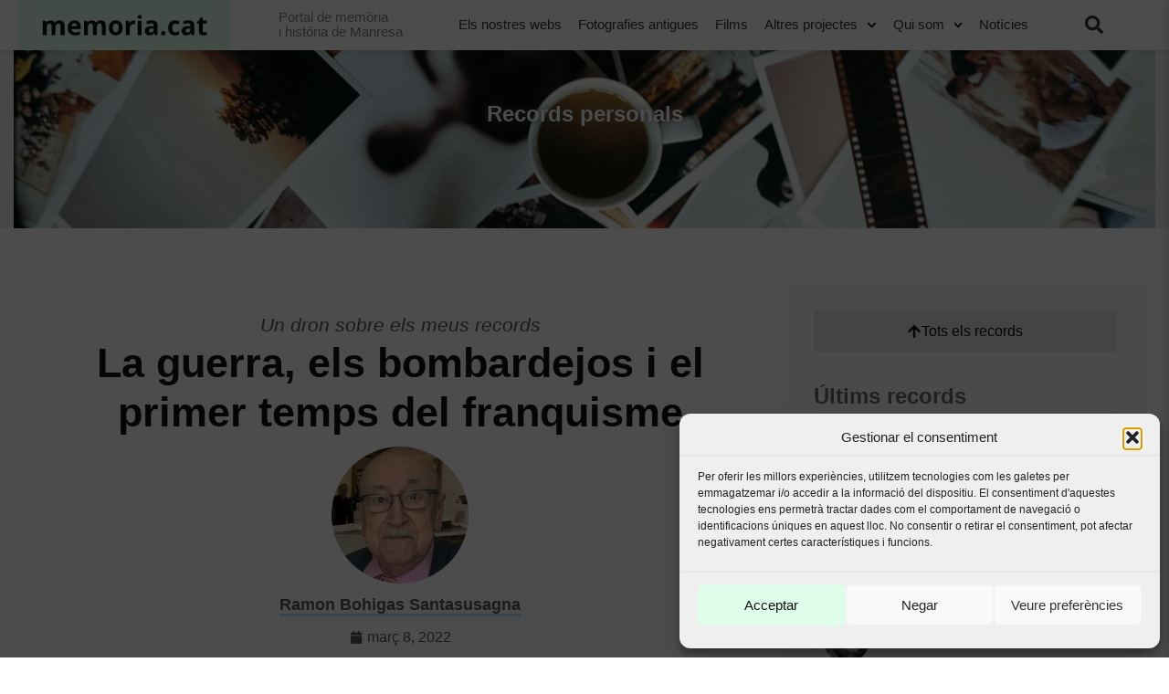

--- FILE ---
content_type: text/html; charset=UTF-8
request_url: https://www.memoria.cat/records-personals/la-guerra-els-bombardejos-i-el-primer-temps-del-franquisme/
body_size: 38022
content:
<!doctype html>
<html lang="ca">
<head>
	<meta charset="UTF-8">
	<meta name="viewport" content="width=device-width, initial-scale=1">
	<link rel="profile" href="https://gmpg.org/xfn/11">
	<meta name='robots' content='index, follow, max-image-preview:large, max-snippet:-1, max-video-preview:-1' />
	<style>img:is([sizes="auto" i], [sizes^="auto," i]) { contain-intrinsic-size: 3000px 1500px }</style>
	
	<!-- This site is optimized with the Yoast SEO plugin v26.2 - https://yoast.com/wordpress/plugins/seo/ -->
	<title>La guerra, els bombardejos i el primer temps del franquisme - Memoria.cat</title>
	<link rel="canonical" href="https://www.memoria.cat/records-personals/la-guerra-els-bombardejos-i-el-primer-temps-del-franquisme/" />
	<meta property="og:locale" content="ca_ES" />
	<meta property="og:type" content="article" />
	<meta property="og:title" content="La guerra, els bombardejos i el primer temps del franquisme - Memoria.cat" />
	<meta property="og:description" content="Fotos de la Fleca Montserrat («Cal Urbici») del carrer de les Barreres, abans i després del bombardeig franquista del 21/12/1938. A la tercera foto, els fills (Mª Teresa i Joan de Mata Casas Mata) del forn de pa de «Cal Urbici», el dia de l&#8217;acabament de les obres de reconstrucció de l&#8217;edifici. (Col·lecció familiar). &nbsp; [&hellip;]" />
	<meta property="og:url" content="https://www.memoria.cat/records-personals/la-guerra-els-bombardejos-i-el-primer-temps-del-franquisme/" />
	<meta property="og:site_name" content="Memoria.cat" />
	<meta property="og:image" content="https://mcat.b-cdn.net/wp-content/uploads/2022/03/4.-Lentrada-de-les-tropes-franquistes-234x152.jpeg" />
	<meta name="twitter:card" content="summary_large_image" />
	<meta name="twitter:label1" content="Temps estimat de lectura" />
	<meta name="twitter:data1" content="4 minuts" />
	<script type="application/ld+json" class="yoast-schema-graph">{"@context":"https://schema.org","@graph":[{"@type":"WebPage","@id":"https://www.memoria.cat/records-personals/la-guerra-els-bombardejos-i-el-primer-temps-del-franquisme/","url":"https://www.memoria.cat/records-personals/la-guerra-els-bombardejos-i-el-primer-temps-del-franquisme/","name":"La guerra, els bombardejos i el primer temps del franquisme - Memoria.cat","isPartOf":{"@id":"https://www.memoria.cat/#website"},"primaryImageOfPage":{"@id":"https://www.memoria.cat/records-personals/la-guerra-els-bombardejos-i-el-primer-temps-del-franquisme/#primaryimage"},"image":{"@id":"https://www.memoria.cat/records-personals/la-guerra-els-bombardejos-i-el-primer-temps-del-franquisme/#primaryimage"},"thumbnailUrl":"https://mcat.b-cdn.net/wp-content/uploads/2022/03/4.-Lentrada-de-les-tropes-franquistes-234x152.jpeg","datePublished":"2022-03-08T19:17:13+00:00","breadcrumb":{"@id":"https://www.memoria.cat/records-personals/la-guerra-els-bombardejos-i-el-primer-temps-del-franquisme/#breadcrumb"},"inLanguage":"ca","potentialAction":[{"@type":"ReadAction","target":["https://www.memoria.cat/records-personals/la-guerra-els-bombardejos-i-el-primer-temps-del-franquisme/"]}]},{"@type":"ImageObject","inLanguage":"ca","@id":"https://www.memoria.cat/records-personals/la-guerra-els-bombardejos-i-el-primer-temps-del-franquisme/#primaryimage","url":"https://mcat.b-cdn.net/wp-content/uploads/2022/03/4.-Lentrada-de-les-tropes-franquistes.jpeg","contentUrl":"https://mcat.b-cdn.net/wp-content/uploads/2022/03/4.-Lentrada-de-les-tropes-franquistes.jpeg","width":1200,"height":779,"caption":"Entrada de les tropes franquistes a Manresa, el 24/1/1939. (Arxiu Comarcal del Bages)."},{"@type":"BreadcrumbList","@id":"https://www.memoria.cat/records-personals/la-guerra-els-bombardejos-i-el-primer-temps-del-franquisme/#breadcrumb","itemListElement":[{"@type":"ListItem","position":1,"name":"Inici","item":"https://www.memoria.cat/"},{"@type":"ListItem","position":2,"name":"Records personals","item":"https://www.memoria.cat/records-personals/"},{"@type":"ListItem","position":3,"name":"La guerra, els bombardejos i el primer temps del franquisme"}]},{"@type":"WebSite","@id":"https://www.memoria.cat/#website","url":"https://www.memoria.cat/","name":"Memoria.cat","description":"Portal de memòria i història de Manresa","potentialAction":[{"@type":"SearchAction","target":{"@type":"EntryPoint","urlTemplate":"https://www.memoria.cat/?s={search_term_string}"},"query-input":{"@type":"PropertyValueSpecification","valueRequired":true,"valueName":"search_term_string"}}],"inLanguage":"ca"}]}</script>
	<!-- / Yoast SEO plugin. -->


<link rel='dns-prefetch' href='//mcat.b-cdn.net' />

<link href='https://mcat.b-cdn.net' rel='preconnect' />
<link rel="alternate" type="application/rss+xml" title="Memoria.cat &raquo; Canal d&#039;informació" href="https://www.memoria.cat/feed/" />
<link rel="alternate" type="application/rss+xml" title="Memoria.cat &raquo; Canal dels comentaris" href="https://www.memoria.cat/comments/feed/" />
<style id='wp-emoji-styles-inline-css'>

	img.wp-smiley, img.emoji {
		display: inline !important;
		border: none !important;
		box-shadow: none !important;
		height: 1em !important;
		width: 1em !important;
		margin: 0 0.07em !important;
		vertical-align: -0.1em !important;
		background: none !important;
		padding: 0 !important;
	}
</style>
<link rel='stylesheet' id='wp-block-library-css' href='https://www.memoria.cat/wp-includes/css/dist/block-library/style.min.css?ver=6.8.3' media='all' />
<link rel='stylesheet' id='jet-engine-frontend-css' href='https://www.memoria.cat/wp-content/plugins/jet-engine/assets/css/frontend.css?ver=3.7.8' media='all' />
<style id='global-styles-inline-css'>
:root{--wp--preset--aspect-ratio--square: 1;--wp--preset--aspect-ratio--4-3: 4/3;--wp--preset--aspect-ratio--3-4: 3/4;--wp--preset--aspect-ratio--3-2: 3/2;--wp--preset--aspect-ratio--2-3: 2/3;--wp--preset--aspect-ratio--16-9: 16/9;--wp--preset--aspect-ratio--9-16: 9/16;--wp--preset--color--black: #000000;--wp--preset--color--cyan-bluish-gray: #abb8c3;--wp--preset--color--white: #ffffff;--wp--preset--color--pale-pink: #f78da7;--wp--preset--color--vivid-red: #cf2e2e;--wp--preset--color--luminous-vivid-orange: #ff6900;--wp--preset--color--luminous-vivid-amber: #fcb900;--wp--preset--color--light-green-cyan: #7bdcb5;--wp--preset--color--vivid-green-cyan: #00d084;--wp--preset--color--pale-cyan-blue: #8ed1fc;--wp--preset--color--vivid-cyan-blue: #0693e3;--wp--preset--color--vivid-purple: #9b51e0;--wp--preset--gradient--vivid-cyan-blue-to-vivid-purple: linear-gradient(135deg,rgba(6,147,227,1) 0%,rgb(155,81,224) 100%);--wp--preset--gradient--light-green-cyan-to-vivid-green-cyan: linear-gradient(135deg,rgb(122,220,180) 0%,rgb(0,208,130) 100%);--wp--preset--gradient--luminous-vivid-amber-to-luminous-vivid-orange: linear-gradient(135deg,rgba(252,185,0,1) 0%,rgba(255,105,0,1) 100%);--wp--preset--gradient--luminous-vivid-orange-to-vivid-red: linear-gradient(135deg,rgba(255,105,0,1) 0%,rgb(207,46,46) 100%);--wp--preset--gradient--very-light-gray-to-cyan-bluish-gray: linear-gradient(135deg,rgb(238,238,238) 0%,rgb(169,184,195) 100%);--wp--preset--gradient--cool-to-warm-spectrum: linear-gradient(135deg,rgb(74,234,220) 0%,rgb(151,120,209) 20%,rgb(207,42,186) 40%,rgb(238,44,130) 60%,rgb(251,105,98) 80%,rgb(254,248,76) 100%);--wp--preset--gradient--blush-light-purple: linear-gradient(135deg,rgb(255,206,236) 0%,rgb(152,150,240) 100%);--wp--preset--gradient--blush-bordeaux: linear-gradient(135deg,rgb(254,205,165) 0%,rgb(254,45,45) 50%,rgb(107,0,62) 100%);--wp--preset--gradient--luminous-dusk: linear-gradient(135deg,rgb(255,203,112) 0%,rgb(199,81,192) 50%,rgb(65,88,208) 100%);--wp--preset--gradient--pale-ocean: linear-gradient(135deg,rgb(255,245,203) 0%,rgb(182,227,212) 50%,rgb(51,167,181) 100%);--wp--preset--gradient--electric-grass: linear-gradient(135deg,rgb(202,248,128) 0%,rgb(113,206,126) 100%);--wp--preset--gradient--midnight: linear-gradient(135deg,rgb(2,3,129) 0%,rgb(40,116,252) 100%);--wp--preset--font-size--small: 13px;--wp--preset--font-size--medium: 20px;--wp--preset--font-size--large: 36px;--wp--preset--font-size--x-large: 42px;--wp--preset--spacing--20: 0.44rem;--wp--preset--spacing--30: 0.67rem;--wp--preset--spacing--40: 1rem;--wp--preset--spacing--50: 1.5rem;--wp--preset--spacing--60: 2.25rem;--wp--preset--spacing--70: 3.38rem;--wp--preset--spacing--80: 5.06rem;--wp--preset--shadow--natural: 6px 6px 9px rgba(0, 0, 0, 0.2);--wp--preset--shadow--deep: 12px 12px 50px rgba(0, 0, 0, 0.4);--wp--preset--shadow--sharp: 6px 6px 0px rgba(0, 0, 0, 0.2);--wp--preset--shadow--outlined: 6px 6px 0px -3px rgba(255, 255, 255, 1), 6px 6px rgba(0, 0, 0, 1);--wp--preset--shadow--crisp: 6px 6px 0px rgba(0, 0, 0, 1);}:root { --wp--style--global--content-size: 800px;--wp--style--global--wide-size: 1200px; }:where(body) { margin: 0; }.wp-site-blocks > .alignleft { float: left; margin-right: 2em; }.wp-site-blocks > .alignright { float: right; margin-left: 2em; }.wp-site-blocks > .aligncenter { justify-content: center; margin-left: auto; margin-right: auto; }:where(.wp-site-blocks) > * { margin-block-start: 24px; margin-block-end: 0; }:where(.wp-site-blocks) > :first-child { margin-block-start: 0; }:where(.wp-site-blocks) > :last-child { margin-block-end: 0; }:root { --wp--style--block-gap: 24px; }:root :where(.is-layout-flow) > :first-child{margin-block-start: 0;}:root :where(.is-layout-flow) > :last-child{margin-block-end: 0;}:root :where(.is-layout-flow) > *{margin-block-start: 24px;margin-block-end: 0;}:root :where(.is-layout-constrained) > :first-child{margin-block-start: 0;}:root :where(.is-layout-constrained) > :last-child{margin-block-end: 0;}:root :where(.is-layout-constrained) > *{margin-block-start: 24px;margin-block-end: 0;}:root :where(.is-layout-flex){gap: 24px;}:root :where(.is-layout-grid){gap: 24px;}.is-layout-flow > .alignleft{float: left;margin-inline-start: 0;margin-inline-end: 2em;}.is-layout-flow > .alignright{float: right;margin-inline-start: 2em;margin-inline-end: 0;}.is-layout-flow > .aligncenter{margin-left: auto !important;margin-right: auto !important;}.is-layout-constrained > .alignleft{float: left;margin-inline-start: 0;margin-inline-end: 2em;}.is-layout-constrained > .alignright{float: right;margin-inline-start: 2em;margin-inline-end: 0;}.is-layout-constrained > .aligncenter{margin-left: auto !important;margin-right: auto !important;}.is-layout-constrained > :where(:not(.alignleft):not(.alignright):not(.alignfull)){max-width: var(--wp--style--global--content-size);margin-left: auto !important;margin-right: auto !important;}.is-layout-constrained > .alignwide{max-width: var(--wp--style--global--wide-size);}body .is-layout-flex{display: flex;}.is-layout-flex{flex-wrap: wrap;align-items: center;}.is-layout-flex > :is(*, div){margin: 0;}body .is-layout-grid{display: grid;}.is-layout-grid > :is(*, div){margin: 0;}body{padding-top: 0px;padding-right: 0px;padding-bottom: 0px;padding-left: 0px;}a:where(:not(.wp-element-button)){text-decoration: underline;}:root :where(.wp-element-button, .wp-block-button__link){background-color: #32373c;border-width: 0;color: #fff;font-family: inherit;font-size: inherit;line-height: inherit;padding: calc(0.667em + 2px) calc(1.333em + 2px);text-decoration: none;}.has-black-color{color: var(--wp--preset--color--black) !important;}.has-cyan-bluish-gray-color{color: var(--wp--preset--color--cyan-bluish-gray) !important;}.has-white-color{color: var(--wp--preset--color--white) !important;}.has-pale-pink-color{color: var(--wp--preset--color--pale-pink) !important;}.has-vivid-red-color{color: var(--wp--preset--color--vivid-red) !important;}.has-luminous-vivid-orange-color{color: var(--wp--preset--color--luminous-vivid-orange) !important;}.has-luminous-vivid-amber-color{color: var(--wp--preset--color--luminous-vivid-amber) !important;}.has-light-green-cyan-color{color: var(--wp--preset--color--light-green-cyan) !important;}.has-vivid-green-cyan-color{color: var(--wp--preset--color--vivid-green-cyan) !important;}.has-pale-cyan-blue-color{color: var(--wp--preset--color--pale-cyan-blue) !important;}.has-vivid-cyan-blue-color{color: var(--wp--preset--color--vivid-cyan-blue) !important;}.has-vivid-purple-color{color: var(--wp--preset--color--vivid-purple) !important;}.has-black-background-color{background-color: var(--wp--preset--color--black) !important;}.has-cyan-bluish-gray-background-color{background-color: var(--wp--preset--color--cyan-bluish-gray) !important;}.has-white-background-color{background-color: var(--wp--preset--color--white) !important;}.has-pale-pink-background-color{background-color: var(--wp--preset--color--pale-pink) !important;}.has-vivid-red-background-color{background-color: var(--wp--preset--color--vivid-red) !important;}.has-luminous-vivid-orange-background-color{background-color: var(--wp--preset--color--luminous-vivid-orange) !important;}.has-luminous-vivid-amber-background-color{background-color: var(--wp--preset--color--luminous-vivid-amber) !important;}.has-light-green-cyan-background-color{background-color: var(--wp--preset--color--light-green-cyan) !important;}.has-vivid-green-cyan-background-color{background-color: var(--wp--preset--color--vivid-green-cyan) !important;}.has-pale-cyan-blue-background-color{background-color: var(--wp--preset--color--pale-cyan-blue) !important;}.has-vivid-cyan-blue-background-color{background-color: var(--wp--preset--color--vivid-cyan-blue) !important;}.has-vivid-purple-background-color{background-color: var(--wp--preset--color--vivid-purple) !important;}.has-black-border-color{border-color: var(--wp--preset--color--black) !important;}.has-cyan-bluish-gray-border-color{border-color: var(--wp--preset--color--cyan-bluish-gray) !important;}.has-white-border-color{border-color: var(--wp--preset--color--white) !important;}.has-pale-pink-border-color{border-color: var(--wp--preset--color--pale-pink) !important;}.has-vivid-red-border-color{border-color: var(--wp--preset--color--vivid-red) !important;}.has-luminous-vivid-orange-border-color{border-color: var(--wp--preset--color--luminous-vivid-orange) !important;}.has-luminous-vivid-amber-border-color{border-color: var(--wp--preset--color--luminous-vivid-amber) !important;}.has-light-green-cyan-border-color{border-color: var(--wp--preset--color--light-green-cyan) !important;}.has-vivid-green-cyan-border-color{border-color: var(--wp--preset--color--vivid-green-cyan) !important;}.has-pale-cyan-blue-border-color{border-color: var(--wp--preset--color--pale-cyan-blue) !important;}.has-vivid-cyan-blue-border-color{border-color: var(--wp--preset--color--vivid-cyan-blue) !important;}.has-vivid-purple-border-color{border-color: var(--wp--preset--color--vivid-purple) !important;}.has-vivid-cyan-blue-to-vivid-purple-gradient-background{background: var(--wp--preset--gradient--vivid-cyan-blue-to-vivid-purple) !important;}.has-light-green-cyan-to-vivid-green-cyan-gradient-background{background: var(--wp--preset--gradient--light-green-cyan-to-vivid-green-cyan) !important;}.has-luminous-vivid-amber-to-luminous-vivid-orange-gradient-background{background: var(--wp--preset--gradient--luminous-vivid-amber-to-luminous-vivid-orange) !important;}.has-luminous-vivid-orange-to-vivid-red-gradient-background{background: var(--wp--preset--gradient--luminous-vivid-orange-to-vivid-red) !important;}.has-very-light-gray-to-cyan-bluish-gray-gradient-background{background: var(--wp--preset--gradient--very-light-gray-to-cyan-bluish-gray) !important;}.has-cool-to-warm-spectrum-gradient-background{background: var(--wp--preset--gradient--cool-to-warm-spectrum) !important;}.has-blush-light-purple-gradient-background{background: var(--wp--preset--gradient--blush-light-purple) !important;}.has-blush-bordeaux-gradient-background{background: var(--wp--preset--gradient--blush-bordeaux) !important;}.has-luminous-dusk-gradient-background{background: var(--wp--preset--gradient--luminous-dusk) !important;}.has-pale-ocean-gradient-background{background: var(--wp--preset--gradient--pale-ocean) !important;}.has-electric-grass-gradient-background{background: var(--wp--preset--gradient--electric-grass) !important;}.has-midnight-gradient-background{background: var(--wp--preset--gradient--midnight) !important;}.has-small-font-size{font-size: var(--wp--preset--font-size--small) !important;}.has-medium-font-size{font-size: var(--wp--preset--font-size--medium) !important;}.has-large-font-size{font-size: var(--wp--preset--font-size--large) !important;}.has-x-large-font-size{font-size: var(--wp--preset--font-size--x-large) !important;}
:root :where(.wp-block-pullquote){font-size: 1.5em;line-height: 1.6;}
</style>
<link rel='stylesheet' id='cmplz-general-css' href='https://www.memoria.cat/wp-content/plugins/complianz-gdpr-premium-multisite/assets/css/cookieblocker.min.css?ver=1761984058' media='all' />
<link rel='stylesheet' id='hello-elementor-css' href='https://www.memoria.cat/wp-content/themes/hello-elementor/assets/css/reset.css?ver=3.4.5' media='all' />
<link rel='stylesheet' id='hello-elementor-child-css' href='https://www.memoria.cat/wp-content/themes/hello-thanks_new/style.css?ver=1.0.39' media='all' />
<link rel='stylesheet' id='custom-multisite-css-css' href='https://www.memoria.cat/generic/wp-content/uploads/sites/120/elementor/css/post-73443.css' media='all' />
<link rel='stylesheet' id='hello-elementor-theme-style-css' href='https://www.memoria.cat/wp-content/themes/hello-elementor/assets/css/theme.css?ver=3.4.5' media='all' />
<link rel='stylesheet' id='hello-elementor-header-footer-css' href='https://www.memoria.cat/wp-content/themes/hello-elementor/assets/css/header-footer.css?ver=3.4.5' media='all' />
<link rel='stylesheet' id='e-animation-fadeIn-css' href='https://www.memoria.cat/wp-content/plugins/elementor/assets/lib/animations/styles/fadeIn.min.css?ver=3.32.5' media='all' />
<link rel='stylesheet' id='elementor-frontend-css' href='https://www.memoria.cat/wp-content/plugins/elementor/assets/css/frontend.min.css?ver=3.32.5' media='all' />
<link rel='stylesheet' id='widget-heading-css' href='https://www.memoria.cat/wp-content/plugins/elementor/assets/css/widget-heading.min.css?ver=3.32.5' media='all' />
<link rel='stylesheet' id='widget-share-buttons-css' href='https://www.memoria.cat/wp-content/plugins/elementor-pro/assets/css/widget-share-buttons.min.css?ver=3.32.3' media='all' />
<link rel='stylesheet' id='e-apple-webkit-css' href='https://www.memoria.cat/wp-content/plugins/elementor/assets/css/conditionals/apple-webkit.min.css?ver=3.32.5' media='all' />
<link rel='stylesheet' id='widget-image-css' href='https://www.memoria.cat/wp-content/plugins/elementor/assets/css/widget-image.min.css?ver=3.32.5' media='all' />
<link rel='stylesheet' id='widget-post-info-css' href='https://www.memoria.cat/wp-content/plugins/elementor-pro/assets/css/widget-post-info.min.css?ver=3.32.3' media='all' />
<link rel='stylesheet' id='widget-icon-list-css' href='https://www.memoria.cat/wp-content/plugins/elementor/assets/css/widget-icon-list.min.css?ver=3.32.5' media='all' />
<link rel='stylesheet' id='e-animation-fadeInRight-css' href='https://www.memoria.cat/wp-content/plugins/elementor/assets/lib/animations/styles/fadeInRight.min.css?ver=3.32.5' media='all' />
<link rel='stylesheet' id='e-popup-css' href='https://www.memoria.cat/wp-content/plugins/elementor-pro/assets/css/conditionals/popup.min.css?ver=3.32.3' media='all' />
<link rel='stylesheet' id='e-animation-slideInLeft-css' href='https://www.memoria.cat/wp-content/plugins/elementor/assets/lib/animations/styles/slideInLeft.min.css?ver=3.32.5' media='all' />
<link rel='stylesheet' id='elementor-post-76667-css' href='https://www.memoria.cat/wp-content/uploads/elementor/css/post-76667.css?ver=1769250134' media='all' />
<link rel='stylesheet' id='uael-frontend-css' href='https://www.memoria.cat/wp-content/plugins/ultimate-elementor/assets/min-css/uael-frontend.min.css?ver=1.40.5' media='all' />
<link rel='stylesheet' id='uael-teammember-social-icons-css' href='https://www.memoria.cat/wp-content/plugins/elementor/assets/css/widget-social-icons.min.css?ver=3.24.0' media='all' />
<link rel='stylesheet' id='uael-social-share-icons-brands-css' href='https://www.memoria.cat/wp-content/plugins/elementor/assets/lib/font-awesome/css/brands.css?ver=5.15.3' media='all' />
<link rel='stylesheet' id='uael-social-share-icons-fontawesome-css' href='https://www.memoria.cat/wp-content/plugins/elementor/assets/lib/font-awesome/css/fontawesome.css?ver=5.15.3' media='all' />
<link rel='stylesheet' id='uael-nav-menu-icons-css' href='https://www.memoria.cat/wp-content/plugins/elementor/assets/lib/font-awesome/css/solid.css?ver=5.15.3' media='all' />
<link rel='stylesheet' id='wpdt-elementor-widget-font-css' href='https://www.memoria.cat/wp-content/plugins/wpdatatables/integrations/starter/page-builders/elementor/css/style.css?ver=7.3.2' media='all' />
<link rel='stylesheet' id='elementor-post-73049-css' href='https://www.memoria.cat/wp-content/uploads/elementor/css/post-73049.css?ver=1769250134' media='all' />
<link rel='stylesheet' id='elementor-post-73066-css' href='https://www.memoria.cat/wp-content/uploads/elementor/css/post-73066.css?ver=1769250134' media='all' />
<link rel='stylesheet' id='elementor-post-78061-css' href='https://www.memoria.cat/wp-content/uploads/elementor/css/post-78061.css?ver=1769251242' media='all' />
<link rel='stylesheet' id='elementor-post-78067-css' href='https://www.memoria.cat/wp-content/uploads/elementor/css/post-78067.css?ver=1769250134' media='all' />
<link rel='stylesheet' id='elementor-post-76295-css' href='https://www.memoria.cat/wp-content/uploads/elementor/css/post-76295.css?ver=1769250134' media='all' />
<link rel='stylesheet' id='elementor-post-73256-css' href='https://www.memoria.cat/wp-content/uploads/elementor/css/post-73256.css?ver=1769250134' media='all' />
<link rel='stylesheet' id='tablepress-default-css' href='https://www.memoria.cat/wp-content/plugins/tablepress/css/build/default.css?ver=3.2.5' media='all' />
<link rel='stylesheet' id='bellows-css' href='https://www.memoria.cat/wp-content/plugins/bellows-pro/pro/assets/css/bellows.min.css?ver=1.2.1' media='all' />
<link rel='stylesheet' id='ecs-styles-css' href='https://www.memoria.cat/wp-content/plugins/ele-custom-skin/assets/css/ecs-style.css?ver=3.1.9' media='all' />
<link rel='stylesheet' id='elementor-post-73364-css' href='https://www.memoria.cat/wp-content/uploads/elementor/css/post-73364.css?ver=1646300382' media='all' />
<link rel='stylesheet' id='elementor-post-76447-css' href='https://www.memoria.cat/wp-content/uploads/elementor/css/post-76447.css?ver=1646300371' media='all' />
<link rel='stylesheet' id='elementor-post-76955-css' href='https://www.memoria.cat/wp-content/uploads/elementor/css/post-76955.css?ver=1585850356' media='all' />
<style id='rocket-lazyload-inline-css'>
.rll-youtube-player{position:relative;padding-bottom:56.23%;height:0;overflow:hidden;max-width:100%;}.rll-youtube-player:focus-within{outline: 2px solid currentColor;outline-offset: 5px;}.rll-youtube-player iframe{position:absolute;top:0;left:0;width:100%;height:100%;z-index:100;background:0 0}.rll-youtube-player img{bottom:0;display:block;left:0;margin:auto;max-width:100%;width:100%;position:absolute;right:0;top:0;border:none;height:auto;-webkit-transition:.4s all;-moz-transition:.4s all;transition:.4s all}.rll-youtube-player img:hover{-webkit-filter:brightness(75%)}.rll-youtube-player .play{height:100%;width:100%;left:0;top:0;position:absolute;background:url(https://mcat.b-cdn.net/wp-content/plugins/wp-rocket/assets/img/youtube.png) no-repeat center;background-color: transparent !important;cursor:pointer;border:none;}.wp-embed-responsive .wp-has-aspect-ratio .rll-youtube-player{position:absolute;padding-bottom:0;width:100%;height:100%;top:0;bottom:0;left:0;right:0}
</style>
<link data-service="google-fonts" data-category="marketing" rel='stylesheet' id='elementor-gf-opensans-css' data-href='https://fonts.googleapis.com/css?family=Open+Sans:100,100italic,200,200italic,300,300italic,400,400italic,500,500italic,600,600italic,700,700italic,800,800italic,900,900italic&#038;display=auto' media='all' />
<script src="https://www.memoria.cat/wp-includes/js/jquery/jquery.min.js?ver=3.7.1" id="jquery-core-js"></script>
<script src="https://www.memoria.cat/wp-includes/js/jquery/jquery-migrate.min.js?ver=3.4.1" id="jquery-migrate-js"></script>
<script id="ecs_ajax_load-js-extra">
var ecs_ajax_params = {"ajaxurl":"https:\/\/www.memoria.cat\/wp-admin\/admin-ajax.php","posts":"{\"page\":0,\"records-personals\":\"la-guerra-els-bombardejos-i-el-primer-temps-del-franquisme\",\"post_type\":\"records-personals\",\"name\":\"la-guerra-els-bombardejos-i-el-primer-temps-del-franquisme\",\"error\":\"\",\"m\":\"\",\"p\":0,\"post_parent\":\"\",\"subpost\":\"\",\"subpost_id\":\"\",\"attachment\":\"\",\"attachment_id\":0,\"pagename\":\"\",\"page_id\":0,\"second\":\"\",\"minute\":\"\",\"hour\":\"\",\"day\":0,\"monthnum\":0,\"year\":0,\"w\":0,\"category_name\":\"\",\"tag\":\"\",\"cat\":\"\",\"tag_id\":\"\",\"author\":\"\",\"author_name\":\"\",\"feed\":\"\",\"tb\":\"\",\"paged\":0,\"meta_key\":\"\",\"meta_value\":\"\",\"preview\":\"\",\"s\":\"\",\"sentence\":\"\",\"title\":\"\",\"fields\":\"all\",\"menu_order\":\"\",\"embed\":\"\",\"category__in\":[],\"category__not_in\":[],\"category__and\":[],\"post__in\":[],\"post__not_in\":[],\"post_name__in\":[],\"tag__in\":[],\"tag__not_in\":[],\"tag__and\":[],\"tag_slug__in\":[],\"tag_slug__and\":[],\"post_parent__in\":[],\"post_parent__not_in\":[],\"author__in\":[],\"author__not_in\":[],\"search_columns\":[],\"ignore_sticky_posts\":false,\"suppress_filters\":false,\"cache_results\":true,\"update_post_term_cache\":true,\"update_menu_item_cache\":false,\"lazy_load_term_meta\":true,\"update_post_meta_cache\":true,\"posts_per_page\":99,\"nopaging\":false,\"comments_per_page\":\"50\",\"no_found_rows\":false,\"order\":\"DESC\"}"};
</script>
<script data-minify="1" src="https://www.memoria.cat/wp-content/cache/min/1/wp-content/plugins/ele-custom-skin/assets/js/ecs_ajax_pagination.js?ver=1769252438" id="ecs_ajax_load-js"></script>
<script data-minify="1" src="https://www.memoria.cat/wp-content/cache/min/1/wp-content/plugins/ele-custom-skin/assets/js/ecs.js?ver=1769252438" id="ecs-script-js"></script>
<link rel="https://api.w.org/" href="https://www.memoria.cat/wp-json/" /><link rel="alternate" title="JSON" type="application/json" href="https://www.memoria.cat/wp-json/wp/v2/records-personals/81325" /><link rel="EditURI" type="application/rsd+xml" title="RSD" href="https://www.memoria.cat/xmlrpc.php?rsd" />
<meta name="generator" content="WordPress 6.8.3" />
<link rel='shortlink' href='https://www.memoria.cat/?p=81325' />
<link rel="alternate" title="oEmbed (JSON)" type="application/json+oembed" href="https://www.memoria.cat/wp-json/oembed/1.0/embed?url=https%3A%2F%2Fwww.memoria.cat%2Frecords-personals%2Fla-guerra-els-bombardejos-i-el-primer-temps-del-franquisme%2F" />
<link rel="alternate" title="oEmbed (XML)" type="text/xml+oembed" href="https://www.memoria.cat/wp-json/oembed/1.0/embed?url=https%3A%2F%2Fwww.memoria.cat%2Frecords-personals%2Fla-guerra-els-bombardejos-i-el-primer-temps-del-franquisme%2F&#038;format=xml" />
<style id="bellows-custom-generated-css">
/** Bellows Custom Menu Styles (Customizer) **/
/* main */
.bellows.bellows-main, .bellows.bellows-main .bellows-menu-item, .bellows.bellows-main .bellows-menu-item .bellows-target { font-family:Open sans; }
.bellows.bellows-main .bellows-nav .bellows-item-level-0 > .bellows-target:hover { background-color:#d4f1db; color:#2d2d2d; }
.bellows.bellows-main .bellows-nav .bellows-item-level-0.bellows-current-menu-item > .bellows-target, .bellows.bellows-main .bellows-nav .bellows-item-level-0.bellows-current-menu-ancestor > .bellows-target { background-color:#d4f1db; color:#2d2d2d; }
.bellows.bellows-main .bellows-nav .bellows-item-level-0 > .bellows-target, .bellows.bellows-main .bellows-nav .bellows-item-level-0 > .bellows-custom-content { color:#2d2d2d; border-bottom-color:#81d742; }
.bellows.bellows-main .bellows-nav .bellows-item-level-0.bellows-active > .bellows-target { color:#2d2d2d; }
.bellows.bellows-main .bellows-nav .bellows-item-level-0 > .bellows-target { padding:8px 40px 8px 12px; }
body:not(.rtl) .bellows.bellows-main .bellows-nav .bellows-item-level-0 > .bellows-target { padding-right:90px; }
body.rtl .bellows.bellows-main .bellows-nav .bellows-item-level-0 > .bellows-target { padding-left:90px; }
.bellows.bellows-main .bellows-nav .bellows-submenu .bellows-target { color:#2d2d2d; }
.bellows.bellows-main .bellows-nav .bellows-submenu .bellows-target:hover { color:#2d2d2d; }
.bellows.bellows-main .bellows-nav .bellows-submenu .bellows-current-menu-item > .bellows-target, .bellows.bellows-main .bellows-nav .bellows-submenu .bellows-current-menu-ancestor > .bellows-target { color:#2d2d2d; }
.bellows.bellows-main .bellows-nav .bellows-submenu .bellows-menu-item > .bellows-target { padding:8px 40px 8px 25px; }


/* Status: Loaded from Transient */

</style><!-- Google tag (gtag.js) -->
<script async src="https://www.googletagmanager.com/gtag/js?id=G-M48RRBS295"></script>
<script>
  window.dataLayer = window.dataLayer || [];
  function gtag(){dataLayer.push(arguments);}
  gtag('js', new Date());

  gtag('config', 'G-M48RRBS295');
</script>
			<style>.cmplz-hidden {
					display: none !important;
				}</style><meta name="generator" content="Elementor 3.32.5; features: e_font_icon_svg; settings: css_print_method-external, google_font-enabled, font_display-auto">
			<style>
				.e-con.e-parent:nth-of-type(n+4):not(.e-lazyloaded):not(.e-no-lazyload),
				.e-con.e-parent:nth-of-type(n+4):not(.e-lazyloaded):not(.e-no-lazyload) * {
					background-image: none !important;
				}
				@media screen and (max-height: 1024px) {
					.e-con.e-parent:nth-of-type(n+3):not(.e-lazyloaded):not(.e-no-lazyload),
					.e-con.e-parent:nth-of-type(n+3):not(.e-lazyloaded):not(.e-no-lazyload) * {
						background-image: none !important;
					}
				}
				@media screen and (max-height: 640px) {
					.e-con.e-parent:nth-of-type(n+2):not(.e-lazyloaded):not(.e-no-lazyload),
					.e-con.e-parent:nth-of-type(n+2):not(.e-lazyloaded):not(.e-no-lazyload) * {
						background-image: none !important;
					}
				}
			</style>
			<link rel="icon" href="https://mcat.b-cdn.net/wp-content/uploads/2020/04/Captura-de-Pantalla-2020-04-21-a-les-11.45.49-60x60.png" sizes="32x32" />
<link rel="icon" href="https://mcat.b-cdn.net/wp-content/uploads/2020/04/Captura-de-Pantalla-2020-04-21-a-les-11.45.49.webp" sizes="192x192" />
<link rel="apple-touch-icon" href="https://mcat.b-cdn.net/wp-content/uploads/2020/04/Captura-de-Pantalla-2020-04-21-a-les-11.45.49.webp" />
<meta name="msapplication-TileImage" content="https://mcat.b-cdn.net/wp-content/uploads/2020/04/Captura-de-Pantalla-2020-04-21-a-les-11.45.49.png" />
<noscript><style id="rocket-lazyload-nojs-css">.rll-youtube-player, [data-lazy-src]{display:none !important;}</style></noscript><meta name="generator" content="WP Rocket 3.20.0.3" data-wpr-features="wpr_minify_js wpr_lazyload_images wpr_lazyload_iframes wpr_cache_webp wpr_cdn wpr_preload_links wpr_desktop" /></head>
<body data-cmplz=1 class="wp-singular records-personals-template-default single single-records-personals postid-81325 wp-embed-responsive wp-theme-hello-elementor wp-child-theme-hello-thanks_new hello-elementor-default elementor-default elementor-kit-76667 elementor-page-78061">


<a class="skip-link screen-reader-text" href="#content">Vés al contingut</a>

<style>
    /* Ejemplo de estilos mínimos para estructurar el header */
    header {
      position: fixed;
      top: 0px;
      left: 0;
      right: 0;
      background: #fff;
      box-shadow: 0 2px 4px rgba(0,0,0,0.1);
      z-index: 1000;
    }
    .admin-bar header {
      top: 32px;
    }
    .header-body {
    	max-width:1300px;
        margin: 0 auto;
       display: flex;
      align-items: center;
      justify-content: space-between;
      padding: 0px 20px;
    }
    .header-body .logo {
    	display: flex;
    }
    .header-body .logo img {
      width: 232px;
      height: auto;
      -webkit-transition: all 500ms;
    -moz-transition: all 500ms;
    transition: all 500ms;
    filter: grayscale(0%);
    }
    .header-body .logo img:hover{
      filter: grayscale(100%);
    }
    .header-body .title h3{
        color: #828282;
	    font-size: 15px;
	    font-weight: 400;
	    line-height: 1.1em;
	    text-align: left;
    }
    .header-body nav ul {
      list-style: none;
      margin: 0;
      padding: 0;
      display: flex;
    }
    .header-body nav ul li {
		position: relative;
    background-color: #ffffff;
    display: flex;
    height: 54px;
    align-content: center;
    justify-content: flex-start;
    align-items: center;
    padding: 0px 9px;
    -webkit-transition: all 500ms;
    -moz-transition: all 500ms;
    transition: all 500ms;
    font-size: 15px;
	}
	.header-body nav ul li:hover{
		background-color: #e0fdeb;

	}

	.header-body nav ul li a .sub-arrow {
	    align-items: center;
	    display: flex;
	    line-height: 1;
	    margin-block-end: -10px;
	    margin-block-start: -10px;
	    padding: 10px;
	    padding-inline-end: 0;
	}
	.header-body nav ul li a .sub-arrow .e-font-icon-svg.fa-svg-chevron-down {
	    height: .7em;
	    width: .7em;
	}
    .header-body nav ul li ul {
      position: absolute;
      top: 100%;
      left: 0;
      padding: 0px;
      list-style: none;
      display: none;
      box-shadow: 0 2px 4px rgba(0,0,0,0.1);
      width: max-content;
      min-width: -webkit-fill-available;
    }
    .header-body nav ul li ul li{
    	padding: 0px;
    	 background: #545960;
    }
    .header-body nav ul li ul li:hover{
    	 background: #777676;
    }
    .header-body nav ul li ul li a, nav ul li ul li a:hover{
    	padding-left: 20px;
	    padding-right: 20px;
	    padding-top: 15px;
	    padding-bottom: 15px;
	    color: #ffffff;
    }
    .header-body nav ul li:hover > ul {
      display: block;
    }
    .header-body  a {
      text-decoration: none;
      display: flex;
    }
    .header-body .search svg {
      vertical-align: middle;
    }
    .g_search {
	    z-index: 100001;
	    position: fixed;
	    width: 100%;
	}
	.g_search #___gcse_0 .gsc-search-button .icon-link {
	    right: 50px;
	}
	.g_search #___gcse_0 {
	    max-width: 1200px;
	    margin: 0 auto;
	    padding: 0 50px;
	}
	#menu-toggle__{
		display: none;
	}


	@media screen and (max-width: 1222px) {
		.header-body .logo {
		    max-width: 181px;
		    height: 53px;
		    background-color: #e1fdeb;
		}

		.header-body nav ul li {
		    font-size: 14px;
		}
	}
	@media screen and (max-width: 1025px) {
		.admin-bar header {
	      top: 0px;
	    }
		.header-body nav {
			display: none;
		}
		#menu-toggle{
			display: flex;
		}
		.header-body .title{
			padding-left: 20px;
		}
		.header-body{
			padding: 0px;
			justify-content: flex-start;
		    flex-direction: row;
		    align-items: center;
		}
		.header-body a.search svg {
		    height: 26px;
		    width: 26px;
		}
		#menu-toggle.header {
	        top: 12px;
	        right: 18px;
	    }
	    .header_search_icon{
		    position: fixed;
		    right: 70px;
		}
		table.gsc-search-box {
		    width: 80%;
		}
		.g_search #___gcse_0 .gsc-search-button .icon-link {
		    right: 20%
		}

	}
	@media screen and (max-width: 760px) {
		.header-body .logo img {
		    width: 135px;
		}
		.header-body .title{
			padding-left:6px;
		}
		.header-body .title h3 {
		    font-size: 12px;
		}
		.header-body a.search svg {
	        height: 22px;
	        width: 22px;
	    }
	     #menu-toggle.header {
	        top: 4px;
	        right: 9px;
	    }
	    .header_search_icon {
	        position: fixed;
	        right: 42px;
	    }
	    .g_search #___gcse_0 .gsc-search-button {
	        padding:5px;
	    }
	    .g_search #___gcse_0 {
		    padding: 5px 50px 0 5px;
		}
		.g_search #___gcse_0 .gsc-search-button .icon-link {
	        top: 10px;
	        right: 14px;
	    }.g_search {
	   	 z-index: 999999999;
		}
		table.gsc-search-box {
		        width: 100%;
		 }

	}


  </style>
  <header data-rocket-location-hash="a958a4e02512def1962799edcb763194">
  	<div data-rocket-location-hash="01bd708a8a8145258670f1d13773444d" class="header-body">
    <a class="logo" href="https://www.memoria.cat/">
      <img src="data:image/svg+xml,%3Csvg%20xmlns='http://www.w3.org/2000/svg'%20viewBox='0%200%200%200'%3E%3C/svg%3E" alt="Memoria.cat" data-lazy-src="https://mcat.b-cdn.net/generic/wp-content/uploads/sites/120/2024/11/logo-memoria-cat.svg"><noscript><img src="https://mcat.b-cdn.net/generic/wp-content/uploads/sites/120/2024/11/logo-memoria-cat.svg" alt="Memoria.cat"></noscript>
    </a>
    <div data-rocket-location-hash="93f5773ca50360c73c3688f50aad6c25" class="title">
      <h3 style="margin: 0;">Portal de memòria<br>i història de Manresa</h3>
    </div>
    <nav>
      <ul>
        <li><a href="https://www.memoria.cat/#tots-els-nostres-treballs">Els nostres webs</a></li>
        <li><a href="https://www.memoria.cat/#fotografies-antigues">Fotografies antigues</a></li>
        <li><a href="https://www.memoria.cat/#films">Films</a></li>
        <li>
          <a href="#">
          	Altres projectes
          	<span class="sub-arrow"><svg class="fa-svg-chevron-down e-font-icon-svg e-fas-chevron-down" viewBox="0 0 448 512" xmlns="http://www.w3.org/2000/svg"><path d="M207.029 381.476L12.686 187.132c-9.373-9.373-9.373-24.569 0-33.941l22.667-22.667c9.357-9.357 24.522-9.375 33.901-.04L224 284.505l154.745-154.021c9.379-9.335 24.544-9.317 33.901.04l22.667 22.667c9.373 9.373 9.373 24.569 0 33.941L240.971 381.476c-9.373 9.372-24.569 9.372-33.942 0z"></path></svg></span>
          </a>

          <ul>
            <li><a href="https://www.memoria.cat/#exposicions">Exposicions</a></li>
            <li><a href="https://www.memoria.cat/#publicacions">Publicacions</a></li>
            <li><a href="https://www.memoria.cat/#documentals">Documentals</a></li>
          </ul>
        </li>
        <li>
          <a href="#">
          	Qui som
       	   <span class="sub-arrow"><svg class="fa-svg-chevron-down e-font-icon-svg e-fas-chevron-down" viewBox="0 0 448 512" xmlns="http://www.w3.org/2000/svg"><path d="M207.029 381.476L12.686 187.132c-9.373-9.373-9.373-24.569 0-33.941l22.667-22.667c9.357-9.357 24.522-9.375 33.901-.04L224 284.505l154.745-154.021c9.379-9.335 24.544-9.317 33.901.04l22.667 22.667c9.373 9.373 9.373 24.569 0 33.941L240.971 381.476c-9.373 9.372-24.569 9.372-33.942 0z"></path></svg></span>
      </a>
          <ul>
            <li><a href="https://www.memoria.cat/qui-som/">L’entitat</a></li>
            <li><a href="https://www.memoria.cat/qui-som/#qui-som">Membres</a></li>
            <li><a href="https://www.memoria.cat/qui-som/#distincions-i-felicitacions-a-Memoria-cat%E2%80%8B">Distincions</a></li>
            <li><a href="https://www.memoria.cat/els-nostres-webs/">Descripció i autoria dels webs</a></li>
            <li><a href="https://www.memoria.cat/contacte/">Contacte</a></li>
          </ul>
        </li>
        <li><a href="https://www.memoria.cat/noticies/">Notícies</a></li>
      </ul>
    </nav>
    <div data-rocket-location-hash="8ab30cdcf2c461c0a6994a048a960f1a" class="header_search_icon">
	    <a class="search" href="#" aria-label="Buscar" >
	      <svg viewBox="0 0 512 512" width="20" height="20" fill="currentColor">
	        <path d="M505 442.7L405.3 343c-4.5-4.5-10.6-7-17-7H372c27.6-35.3 44-79.7 44-128C416 93.1 322.9 0 208 0S0 93.1 0 208s93.1 208 208 208c48.3 0 92.7-16.4 128-44v16.3c0 6.4 2.5 12.5 7 17l99.7 99.7c9.4 9.4 24.6 9.4 33.9 0l28.3-28.3c9.4-9.4 9.4-24.6.1-34zM208 336c-70.7 0-128-57.2-128-128 0-70.7 57.2-128 128-128 70.7 0 128 57.2 128 128 0 70.7-57.2 128-128 128z"/>
	      </svg>
	    </a>
	</div>

    <div data-rocket-location-hash="30c5235261141d2450dc033e5c78bbcc">
  </header>
<div class="g_search">
	  <script async src="https://cse.google.com/cse.js?cx=000452554766196260885:kg8gfgwojg4"></script>
	  <div class="gcse-search"></div>
</div>

<!-- Icono de menú mopbil -->
<div id="menu-toggle" class='header'>
  <span></span>
  <span></span>
  <span></span>
</div>

<script>

	document.addEventListener("DOMContentLoaded", function () {
	    setTimeout(() => {
	        // Seleccionar el contenedor donde se encuentra el botón
	        const container = document.querySelector(".gsc-search-button");
	        
	        if (!container) {
	            console.error("El contenedor con la clase .gsc-search-button no existe.");
	            return;
	        }
	        
	        // Crear un nuevo enlace
	        const link = document.createElement("a");
	        link.href = "#"; // Configura el enlace según sea necesario
	        link.className = "icon-link"; // Agregar una clase para estilos
	        
	        // Crear la imagen del icono
	        const icon = document.createElement("img");
	        icon.src = "https://www.memoria.cat/wp-content/themes/hello-thanks_new/img/cross.svg";
	        icon.alt = "Cerrar"; // Texto alternativo
	        icon.className = "icon-svg"; // Agregar una clase para estilos
	        
	        // Agregar la imagen dentro del enlace
	        link.appendChild(icon);
	        
	        // Insertar el enlace después del botón
	        const button = container.querySelector("button");
	        
	        if (!button) {
	            console.error("El botón dentro del contenedor .gsc-search-button no existe.");
	            return;
	        }
	        
	        container.insertBefore(link, button.nextSibling);
	        
	        
	        document.querySelector('.icon-link').addEventListener('click', function() {
	            event.preventDefault(); // Evita el comportamiento predeterminado del enlace
	            document.querySelector('.g_search').classList.remove('view');
	        });
	        
	    }, 2000); // Retraso de 2 segundos (2000 ms)
	


	    document.querySelector('.header_search_icon').addEventListener('click', function(event) {
			    event.preventDefault(); // Evita el comportamiento predeterminado del enlace
			    document.querySelector('.g_search').classList.add('view');
		});

	});



    
    
</script>    <!-- ===== Inicio del menú deslizante  ===== -->
    <!-- Contenedor del menú que se desliza desde la derecha -->
    <div id="side-menu">
      <nav style="text-align:center; padding: 20px 5px;"> 
          <span style="padding: 5px 10px"><a href="https://www.memoria.cat/">Portada</a></span>
          <span style="padding: 5px 10px"><a href="https://www.memoria.cat/#tots-els-nostres-treballs">Projectes</a></span>
          <span style="padding: 5px 10px"><a href="https://www.memoria.cat/cercador">Buscador</a></span>
          <!-- Añade aquí tantos enlaces como necesites -->   
      </nav>
            <div id="side-title" style="width: 100%;padding: 20px ; color:;background-color:; ">
      	<span style="font-size: 22px;font-family: 'Open Sans', Sans-serif;font-weight: 600;line-height: 1.2em;">  <br></span>
      	<span>  </span>

      </div>

		<div id="side-maim-menu">
     	 	<nav style="text-align:center; padding: 10px 20px;" class="bellows-nav"> 
      <nav id="bellows-main-66" class="bellows bellows-nojs bellows-main bellows-source-menu bellows-align-full bellows-skin-none"><ul id="menu-qui-som" class="bellows-nav" data-bellows-config="main"><li id="menu-item-76046" class="bellows-menu-item bellows-menu-item-type-post_type bellows-menu-item-object-membre bellows-menu-item-76046 bellows-item-level-0"><a  href="https://www.memoria.cat/blog/membre/joaquim-aloy/" class="bellows-target"><span class="bellows-target-title bellows-target-text">Joaquim Aloy</span></a></li>
<li id="menu-item-76069" class="bellows-menu-item bellows-menu-item-type-post_type bellows-menu-item-object-membre bellows-menu-item-76069 bellows-item-level-0"><a  href="https://www.memoria.cat/blog/membre/jordi-basiana/" class="bellows-target"><span class="bellows-target-title bellows-target-text">Jordi Basiana</span></a></li>
<li id="menu-item-76068" class="bellows-menu-item bellows-menu-item-type-post_type bellows-menu-item-object-membre bellows-menu-item-76068 bellows-item-level-0"><a  href="https://www.memoria.cat/blog/membre/jorge-caballero/" class="bellows-target"><span class="bellows-target-title bellows-target-text">Jorge Caballero</span></a></li>
<li id="menu-item-76067" class="bellows-menu-item bellows-menu-item-type-post_type bellows-menu-item-object-membre bellows-menu-item-76067 bellows-item-level-0"><a  href="https://www.memoria.cat/blog/membre/dolors-cabot/" class="bellows-target"><span class="bellows-target-title bellows-target-text">Dolors Cabot</span></a></li>
<li id="menu-item-76066" class="bellows-menu-item bellows-menu-item-type-post_type bellows-menu-item-object-membre bellows-menu-item-76066 bellows-item-level-0"><a  href="https://www.memoria.cat/blog/membre/laura-casaponsa/" class="bellows-target"><span class="bellows-target-title bellows-target-text">Laura Casaponsa</span></a></li>
<li id="menu-item-76065" class="bellows-menu-item bellows-menu-item-type-post_type bellows-menu-item-object-membre bellows-menu-item-76065 bellows-item-level-0"><a  href="https://www.memoria.cat/blog/membre/pere-gasol/" class="bellows-target"><span class="bellows-target-title bellows-target-text">Pere Gasol</span></a></li>
<li id="menu-item-76064" class="bellows-menu-item bellows-menu-item-type-post_type bellows-menu-item-object-membre bellows-menu-item-76064 bellows-item-level-0"><a  href="https://www.memoria.cat/blog/membre/conxita-parcerisas/" class="bellows-target"><span class="bellows-target-title bellows-target-text">Conxita Parcerisas</span></a></li>
</ul></nav>      		 </nav>
    	</div>
     </div>

    <script>
      document.addEventListener('DOMContentLoaded', function() {
        var toggle = document.getElementById('menu-toggle');
        var sideMenu = document.getElementById('side-menu');
        var menuLinks = sideMenu.querySelectorAll('nav ul li a');

        // Al hacer clic en el icono hamburguesa/cruz
        toggle.addEventListener('click', function() {
          toggle.classList.toggle('open');
          sideMenu.classList.toggle('open');
          document.documentElement.classList.toggle('menu-open');
        });

        // Al hacer clic en la cruz, cierra el menú hacia la derecha
        // (esto ya ocurre con toggle.classList.toggle('open') / sideMenu.classList.toggle('open'))

        // Al hacer clic en cualquier enlace dentro del menú, cerrar todo
        menuLinks.forEach(function(link) {
          link.addEventListener('click', function() {
            toggle.classList.remove('open');
            sideMenu.classList.remove('open');
            document.documentElement.classList.remove('menu-open');

          });
        });
      });
    </script>
    <!-- ===== Fin del menú deslizante ===== -->
    		<div data-elementor-type="single" data-elementor-id="78061" class="elementor elementor-78061 elementor-location-single post-81325 records-personals type-records-personals status-publish hentry autor-record-ramon-bohigas-santasusagna seccio-un-dron-sobre-els-meus-records" data-elementor-post-type="elementor_library">
					<section class="elementor-section elementor-top-section elementor-element elementor-element-2caa305 elementor-section-full_width elementor-section-height-default elementor-section-height-default" data-id="2caa305" data-element_type="section">
						<div class="elementor-container elementor-column-gap-default">
					<div class="elementor-column elementor-col-100 elementor-top-column elementor-element elementor-element-c459e61" data-id="c459e61" data-element_type="column">
			<div class="elementor-widget-wrap elementor-element-populated">
						<div class="elementor-element elementor-element-fe293c2 elementor-widget elementor-widget-template" data-id="fe293c2" data-element_type="widget" data-widget_type="template.default">
				<div class="elementor-widget-container">
							<div class="elementor-template">
					<div data-elementor-type="section" data-elementor-id="78096" class="elementor elementor-78096 elementor-location-single" data-elementor-post-type="elementor_library">
					<section class="elementor-section elementor-top-section elementor-element elementor-element-9cbb29f elementor-section-height-min-height elementor-section-items-stretch elementor-section-boxed elementor-section-height-default" data-id="9cbb29f" data-element_type="section" data-settings="{&quot;background_background&quot;:&quot;classic&quot;}">
						<div class="elementor-container elementor-column-gap-default">
					<div class="elementor-column elementor-col-100 elementor-top-column elementor-element elementor-element-4691685" data-id="4691685" data-element_type="column" data-settings="{&quot;background_background&quot;:&quot;classic&quot;,&quot;background_motion_fx_motion_fx_scrolling&quot;:&quot;yes&quot;,&quot;background_motion_fx_opacity_effect&quot;:&quot;yes&quot;,&quot;background_motion_fx_opacity_direction&quot;:&quot;in-out&quot;,&quot;background_motion_fx_opacity_range&quot;:{&quot;unit&quot;:&quot;%&quot;,&quot;size&quot;:&quot;&quot;,&quot;sizes&quot;:{&quot;start&quot;:91,&quot;end&quot;:100}},&quot;background_motion_fx_opacity_level&quot;:{&quot;unit&quot;:&quot;px&quot;,&quot;size&quot;:10,&quot;sizes&quot;:[]},&quot;background_motion_fx_devices&quot;:[&quot;desktop&quot;,&quot;tablet&quot;,&quot;mobile&quot;]}">
			<div class="elementor-widget-wrap elementor-element-populated">
					<div class="elementor-background-overlay"></div>
						<div class="elementor-element elementor-element-34af0fd sense-efecte-link elementor-widget elementor-widget-heading" data-id="34af0fd" data-element_type="widget" data-widget_type="heading.default">
				<div class="elementor-widget-container">
					<h1 class="elementor-heading-title elementor-size-default"><a href="https://www.memoria.cat/records-personals/">Records personals</a></h1>				</div>
				</div>
					</div>
		</div>
					</div>
		</section>
				</div>
				</div>
						</div>
				</div>
					</div>
		</div>
					</div>
		</section>
				<section class="elementor-section elementor-top-section elementor-element elementor-element-3cb3cdf elementor-section-boxed elementor-section-height-default elementor-section-height-default" data-id="3cb3cdf" data-element_type="section">
						<div class="elementor-container elementor-column-gap-wider">
					<div class="elementor-column elementor-col-50 elementor-top-column elementor-element elementor-element-7dc4bc5" data-id="7dc4bc5" data-element_type="column">
			<div class="elementor-widget-wrap elementor-element-populated">
						<div class="elementor-element elementor-element-4f623e6 elementor-widget elementor-widget-heading" data-id="4f623e6" data-element_type="widget" data-widget_type="heading.default">
				<div class="elementor-widget-container">
					<h2 class="elementor-heading-title elementor-size-default">Un dron sobre els meus records</h2>				</div>
				</div>
				<div class="elementor-element elementor-element-f7ab4b6 elementor-widget elementor-widget-theme-post-title elementor-page-title elementor-widget-heading" data-id="f7ab4b6" data-element_type="widget" data-widget_type="theme-post-title.default">
				<div class="elementor-widget-container">
					<h1 class="elementor-heading-title elementor-size-default">La guerra, els bombardejos i el primer temps del franquisme</h1>				</div>
				</div>
				<div class="elementor-element elementor-element-dc17b31 elementor-widget elementor-widget-image" data-id="dc17b31" data-element_type="widget" data-widget_type="image.default">
				<div class="elementor-widget-container">
																<a href="https://www.memoria.cat/autor-record/ramon-bohigas-santasusagna/">
							<img src="data:image/svg+xml,%3Csvg%20xmlns='http://www.w3.org/2000/svg'%20viewBox='0%200%200%200'%3E%3C/svg%3E" title="Ramon Bohigas" alt="Ramon Bohigas" data-lazy-src="https://mcat.b-cdn.net/wp-content/uploads/elementor/thumbs/Ramon-Bohigas-qr9jup56ky62zv9xctkimfwiogm9gqhjox9s6e4hgc.jpg" /><noscript><img src="https://mcat.b-cdn.net/wp-content/uploads/elementor/thumbs/Ramon-Bohigas-qr9jup56ky62zv9xctkimfwiogm9gqhjox9s6e4hgc.jpg" title="Ramon Bohigas" alt="Ramon Bohigas" loading="lazy" /></noscript>								</a>
															</div>
				</div>
				<div class="elementor-element elementor-element-bd03844 elementor-widget elementor-widget-heading" data-id="bd03844" data-element_type="widget" data-widget_type="heading.default">
				<div class="elementor-widget-container">
					<h2 class="elementor-heading-title elementor-size-default"><a href="https://www.memoria.cat/autor-record/ramon-bohigas-santasusagna/">Ramon Bohigas Santasusagna</a></h2>				</div>
				</div>
				<div class="elementor-element elementor-element-acf4bda elementor-align-center elementor-widget elementor-widget-post-info" data-id="acf4bda" data-element_type="widget" data-widget_type="post-info.default">
				<div class="elementor-widget-container">
							<ul class="elementor-inline-items elementor-icon-list-items elementor-post-info">
								<li class="elementor-icon-list-item elementor-repeater-item-4672ae1 elementor-inline-item" itemprop="datePublished">
						<a href="https://www.memoria.cat/blog/2022/03/08/">
											<span class="elementor-icon-list-icon">
								<svg aria-hidden="true" class="e-font-icon-svg e-fas-calendar" viewBox="0 0 448 512" xmlns="http://www.w3.org/2000/svg"><path d="M12 192h424c6.6 0 12 5.4 12 12v260c0 26.5-21.5 48-48 48H48c-26.5 0-48-21.5-48-48V204c0-6.6 5.4-12 12-12zm436-44v-36c0-26.5-21.5-48-48-48h-48V12c0-6.6-5.4-12-12-12h-40c-6.6 0-12 5.4-12 12v52H160V12c0-6.6-5.4-12-12-12h-40c-6.6 0-12 5.4-12 12v52H48C21.5 64 0 85.5 0 112v36c0 6.6 5.4 12 12 12h424c6.6 0 12-5.4 12-12z"></path></svg>							</span>
									<span class="elementor-icon-list-text elementor-post-info__item elementor-post-info__item--type-date">
										<time>març 8, 2022</time>					</span>
									</a>
				</li>
				</ul>
						</div>
				</div>
				<div class="elementor-element elementor-element-fbd3a4e elementor-widget elementor-widget-theme-post-content" data-id="fbd3a4e" data-element_type="widget" data-widget_type="theme-post-content.default">
				<div class="elementor-widget-container">
					<p><div id="jig1" class="justified-image-grid jig-7debd9ee7cfcced9690f7fd77e3f238c jig-preset-c1 jig-source-wp-gallery jig-rml-id-557"><div class="jig-clearfix"></div><noscript id="jig1-html" class="justified-image-grid-html" data-lazy-src="skiplazyload" data-src="skipunveillazyload"><ul><li><a href="https://mcat.b-cdn.net/wp-content/uploads/2022/03/1.-Edifici-carrer-de-les-Barreres.webp"><img decoding="async" src="https://mcat.b-cdn.net/wp-content/uploads/2022/03/1.-Edifici-carrer-de-les-Barreres.webp" alt="" width="145" height="230" /></a></li><li><a href="https://mcat.b-cdn.net/wp-content/uploads/2022/03/2.-Fleca.webp"><img fetchpriority="high" decoding="async" src="https://mcat.b-cdn.net/wp-content/uploads/2022/03/2.-Fleca.webp" alt="" width="385" height="230" /></a></li><li><a href="https://mcat.b-cdn.net/wp-content/uploads/2022/03/3.-Inauguració-edifici-on-va-caure-la-bomba.webp"><img decoding="async" src="https://mcat.b-cdn.net/wp-content/uploads/2022/03/3.-Inauguració-edifici-on-va-caure-la-bomba.webp" alt="" width="368" height="230" /></a></li></ul></noscript></div>Fotos de la Fleca Montserrat («Cal Urbici») del carrer de les Barreres, abans i després del bombardeig franquista del 21/12/1938. A la tercera foto, els fills (Mª Teresa i Joan de Mata Casas Mata) del forn de pa de «Cal Urbici», el dia de l&#8217;acabament de les obres de reconstrucció de l&#8217;edifici. (Col·lecció familiar).</p>
<figure id="attachment_81326" aria-describedby="caption-attachment-81326" style="width: 234px" class="wp-caption alignnone"><a href="https://mcat.b-cdn.net/wp-content/uploads/2022/03/4.-Lentrada-de-les-tropes-franquistes.webp"><img decoding="async" class="size-medium wp-image-81326" src="data:image/svg+xml,%3Csvg%20xmlns='http://www.w3.org/2000/svg'%20viewBox='0%200%20234%20152'%3E%3C/svg%3E" alt="" width="234" height="152" data-lazy-srcset="https://mcat.b-cdn.net/wp-content/uploads/2022/03/4.-Lentrada-de-les-tropes-franquistes-234x152.webp 234w,https://mcat.b-cdn.net/wp-content/uploads/2022/03/4.-Lentrada-de-les-tropes-franquistes-1024x665.jpeg 1024w,https://mcat.b-cdn.net/wp-content/uploads/2022/03/4.-Lentrada-de-les-tropes-franquistes-768x499.jpeg 768w,https://mcat.b-cdn.net/wp-content/uploads/2022/03/4.-Lentrada-de-les-tropes-franquistes.webp 1200w" data-lazy-sizes="(max-width: 234px) 100vw, 234px" data-lazy-src="https://mcat.b-cdn.net/wp-content/uploads/2022/03/4.-Lentrada-de-les-tropes-franquistes-234x152.webp" /><noscript><img loading="lazy" decoding="async" class="size-medium wp-image-81326" src="https://mcat.b-cdn.net/wp-content/uploads/2022/03/4.-Lentrada-de-les-tropes-franquistes-234x152.webp" alt="" width="234" height="152" srcset="https://mcat.b-cdn.net/wp-content/uploads/2022/03/4.-Lentrada-de-les-tropes-franquistes-234x152.webp 234w,https://mcat.b-cdn.net/wp-content/uploads/2022/03/4.-Lentrada-de-les-tropes-franquistes-1024x665.jpeg 1024w,https://mcat.b-cdn.net/wp-content/uploads/2022/03/4.-Lentrada-de-les-tropes-franquistes-768x499.jpeg 768w,https://mcat.b-cdn.net/wp-content/uploads/2022/03/4.-Lentrada-de-les-tropes-franquistes.webp 1200w" sizes="(max-width: 234px) 100vw, 234px" /></noscript></a><figcaption id="caption-attachment-81326" class="wp-caption-text">Entrada de les tropes franquistes a Manresa, el 24/1/1939. (Arxiu Comarcal del Bages).</figcaption></figure>
<p>&nbsp;</p>
<ul>
<li>Recordo els bombardejos, vèiem els avions i deien que eren italians. Una bomba va explotar al carreró anomenat popularment “el cantó dels llops” que sortia del carrer Arbonés i arribava a la Reforma. Una altra bomba va caure a la plaça d’en Creus, crec que devia ser durant el primer bombardeig de la ciutat a l’hivern del 1938.</li>
</ul>
<p>&nbsp;</p>
<ul>
<li>Quan va acabar la guerra, les tropes de la República en la seva retirada van dinamitar tots els ponts, inclús el Pont Vell.</li>
</ul>
<p>&nbsp;</p>
<ul>
<li>El dia que van ensorrar els ponts, una pedra d’un 2 Kg. va anar a petar a la galeria de casa meva, al carrer de Santa Maria. No ens va fer mal.</li>
</ul>
<p>&nbsp;</p>
<ul>
<li>Al carrer Barreres, cantonada amb carrer de la Mel, una bomba va deixar la façana d’una casa amb una panxa que arribava a mig carrer. Jo hi passava per sota i no veia el cel. Això era al sortir de l’escola, anant a dinar. A la tarda, ja no ho vaig poder fer perquè la casa s’havia ensorrat omplint completament el carrer de runa.</li>
</ul>
<p>&nbsp;</p>
<ul>
<li>Cap a l’any 1938, quan hi havia amenaça de bombardeig, sonaven les sirenes, una era a Can Jorba i l’altra a la nau dels bombers</li>
</ul>
<p>&nbsp;</p>
<ul>
<li>Acabada la guerra, no hi havia ni menjar ni farina. El pa el feien amb farina de blat de moro, quedava un pa sense molla. Un pa de quilo tenia un diàmetre de 12 cm. Un dia, les persones que feien cua al forn de Sant Miquel al costat del carrer d’en Botí es van esvalotar i les que sortien amb els pans comprats van trencar els vidres de la botiga. Quan hi passo pel davant, encara em sembla que les veig. La poca farina que hi havia la tenien els forners, aquests es van enriquir i són els que van pagar el primer altar nou de La Seu (entrant a mà dreta), si no recordo malament.</li>
</ul>
<p>&nbsp;</p>
<ul>
<li>Quan van entrar els “nacionales”, per a nosaltres ja havia acabat la guerra. Els soldats d’avantguarda no eren d’aquí, eren “moros” i anaven vestits amb una mena de pantalons molt grans amb dos forats a la part de baix per als peus. El cap embolicat amb roba, com una mena de turbant. Es dedicaven a vendre xocolata pels carrers amb un drap a terra i es van fer rics. Els diners de la República ja no valien, solament quedaven les monedes de duro o cinc pessetes, d’una aleació de plata. El poc diner que hi havia se’l van emportar aquesta gent. Com que anaven al davant del front, a les cases de pagès robaven el que volien i violaven si podien.</li>
</ul>
<p>&nbsp;</p>
<ul>
<li>Molta gent, als balcons del carrer, amb quatre filats, hi criava gallines o conills. Quan havien de desfer-se d’una gallina (que no feia ous) se la menjaven. Normalment per Nadal es menjava pollastre o gallina, i algun diumenge un conill.</li>
</ul>
<p>&nbsp;</p>
<ul>
<li>Recordo la farinera que hi havia vora el riu, a la dreta, davant més o menys del barri de Sant Pau, que es va cremar acabada la guerra, jo crec que intencionadament. Tota la farina que hi havia es va aprofitar, malgrat el mal gust de cremat del pa que en van fer.</li>
</ul>
<p>&nbsp;</p>
<ul>
<li>Acabada la guerra, impressionava la gran quantitat de persones que arribaven a l’estació, en trens que venien de la part de Lleida. Tothom duia grans maletes de fusta lligades amb cordills i alguns amb el matalàs cargolat i lligat a l’esquena. No sé d’on venien. Però, si havien guanyat la guerra, què havien de fer aquí?, a què venien ? Això pensava jo amb els meus 11 anys.</li>
</ul>
<p>&nbsp;</p>
<ul>
<li>Hi va haver un ajut d’Amèrica anomenat el “pla Marshall”, conegut per tothom, fet per ajudar els països d’Europa que havien perdut molt en les guerres viscudes. L’ajut ens venia en forma de llet líquida, i, perquè no es fes malbé, venia sense gens de greix. Era el que avui en diem “desnatada”. La nata venia a part en forma de paquets de mantega rectangulars d’uns vint cm de llargada i dos quilos de pes, però tothom es bevia la llet dient que era molt bona. De fet no alimentava gens perquè no tenia greix. Ara bé, no sé on anava i què se’n feia d’aquesta mantega. Perquè aquí no cuinem amb mantega, sinó amb oli.</li>
</ul>
<p>&nbsp;</p>
<p>&nbsp;</p>
				</div>
				</div>
					</div>
		</div>
				<div class="elementor-column elementor-col-50 elementor-top-column elementor-element elementor-element-8eb1f98" data-id="8eb1f98" data-element_type="column" data-settings="{&quot;background_background&quot;:&quot;classic&quot;}">
			<div class="elementor-widget-wrap elementor-element-populated">
						<div class="elementor-element elementor-element-7629a2a elementor-align-justify elementor-widget elementor-widget-button" data-id="7629a2a" data-element_type="widget" data-widget_type="button.default">
				<div class="elementor-widget-container">
									<div class="elementor-button-wrapper">
					<a class="elementor-button elementor-button-link elementor-size-md" href="https://www.memoria.cat/records-personals">
						<span class="elementor-button-content-wrapper">
						<span class="elementor-button-icon">
				<svg aria-hidden="true" class="e-font-icon-svg e-fas-arrow-up" viewBox="0 0 448 512" xmlns="http://www.w3.org/2000/svg"><path d="M34.9 289.5l-22.2-22.2c-9.4-9.4-9.4-24.6 0-33.9L207 39c9.4-9.4 24.6-9.4 33.9 0l194.3 194.3c9.4 9.4 9.4 24.6 0 33.9L413 289.4c-9.5 9.5-25 9.3-34.3-.4L264 168.6V456c0 13.3-10.7 24-24 24h-32c-13.3 0-24-10.7-24-24V168.6L69.2 289.1c-9.3 9.8-24.8 10-34.3.4z"></path></svg>			</span>
									<span class="elementor-button-text">Tots els records</span>
					</span>
					</a>
				</div>
								</div>
				</div>
				<div class="elementor-element elementor-element-e3d5184 elementor-widget elementor-widget-heading" data-id="e3d5184" data-element_type="widget" data-widget_type="heading.default">
				<div class="elementor-widget-container">
					<h3 class="elementor-heading-title elementor-size-default">Últims records</h3>				</div>
				</div>
				<div class="elementor-element elementor-element-cea753a elementor-widget elementor-widget-jet-listing-grid" data-id="cea753a" data-element_type="widget" data-settings="{&quot;columns&quot;:&quot;1&quot;}" data-widget_type="jet-listing-grid.default">
				<div class="elementor-widget-container">
					<div class="jet-listing-grid jet-listing"><div class="jet-listing-grid__items grid-col-desk-1 grid-col-tablet-1 grid-col-mobile-1 jet-listing-grid--78067" data-queried-id="81325|WP_Post" data-nav="{&quot;enabled&quot;:false,&quot;type&quot;:null,&quot;more_el&quot;:null,&quot;query&quot;:[],&quot;widget_settings&quot;:{&quot;lisitng_id&quot;:78067,&quot;posts_num&quot;:6,&quot;columns&quot;:1,&quot;columns_tablet&quot;:1,&quot;columns_mobile&quot;:1,&quot;column_min_width&quot;:240,&quot;column_min_width_tablet&quot;:240,&quot;column_min_width_mobile&quot;:240,&quot;inline_columns_css&quot;:false,&quot;is_archive_template&quot;:&quot;&quot;,&quot;post_status&quot;:[&quot;publish&quot;],&quot;use_random_posts_num&quot;:&quot;&quot;,&quot;max_posts_num&quot;:9,&quot;not_found_message&quot;:&quot;No data was found&quot;,&quot;is_masonry&quot;:false,&quot;equal_columns_height&quot;:&quot;&quot;,&quot;use_load_more&quot;:&quot;&quot;,&quot;load_more_id&quot;:&quot;&quot;,&quot;load_more_type&quot;:&quot;click&quot;,&quot;load_more_offset&quot;:{&quot;unit&quot;:&quot;px&quot;,&quot;size&quot;:0,&quot;sizes&quot;:[]},&quot;use_custom_post_types&quot;:&quot;&quot;,&quot;custom_post_types&quot;:[],&quot;hide_widget_if&quot;:&quot;&quot;,&quot;carousel_enabled&quot;:&quot;&quot;,&quot;slides_to_scroll&quot;:&quot;1&quot;,&quot;arrows&quot;:&quot;true&quot;,&quot;arrow_icon&quot;:&quot;fa fa-angle-left&quot;,&quot;dots&quot;:&quot;&quot;,&quot;autoplay&quot;:&quot;true&quot;,&quot;pause_on_hover&quot;:&quot;true&quot;,&quot;autoplay_speed&quot;:5000,&quot;infinite&quot;:&quot;true&quot;,&quot;center_mode&quot;:&quot;&quot;,&quot;effect&quot;:&quot;slide&quot;,&quot;speed&quot;:500,&quot;inject_alternative_items&quot;:&quot;&quot;,&quot;injection_items&quot;:[],&quot;scroll_slider_enabled&quot;:&quot;&quot;,&quot;scroll_slider_on&quot;:[&quot;desktop&quot;,&quot;tablet&quot;,&quot;mobile&quot;],&quot;custom_query&quot;:false,&quot;custom_query_id&quot;:&quot;&quot;,&quot;_element_id&quot;:&quot;&quot;,&quot;collapse_first_last_gap&quot;:false,&quot;list_tag_selection&quot;:&quot;&quot;,&quot;list_items_wrapper_tag&quot;:&quot;div&quot;,&quot;list_item_tag&quot;:&quot;div&quot;,&quot;empty_items_wrapper_tag&quot;:&quot;div&quot;}}" data-page="1" data-pages="71" data-listing-source="posts" data-listing-id="78067" data-query-id=""><div class="jet-listing-grid__item jet-listing-dynamic-post-86679" data-post-id="86679"  >		<div data-elementor-type="jet-listing-items" data-elementor-id="78067" class="elementor elementor-78067" data-elementor-post-type="jet-engine">
						<section class="elementor-section elementor-top-section elementor-element elementor-element-c2592ad elementor-section-boxed elementor-section-height-default elementor-section-height-default" data-id="c2592ad" data-element_type="section">
						<div class="elementor-container elementor-column-gap-default">
					<div class="elementor-column elementor-col-100 elementor-top-column elementor-element elementor-element-8556e9a" data-id="8556e9a" data-element_type="column">
			<div class="elementor-widget-wrap elementor-element-populated">
						<div class="elementor-element elementor-element-38ff6af sense-efecte-link elementor-widget elementor-widget-heading" data-id="38ff6af" data-element_type="widget" data-widget_type="heading.default">
				<div class="elementor-widget-container">
					<h3 class="elementor-heading-title elementor-size-default"><a href="https://www.memoria.cat/records-personals/els-camprubi-de-la-fonda-de-sant-antoni/">Els Camprubí de la Fonda de Sant Antoni</a></h3>				</div>
				</div>
				<section class="elementor-section elementor-inner-section elementor-element elementor-element-9f34684 elementor-section-boxed elementor-section-height-default elementor-section-height-default" data-id="9f34684" data-element_type="section">
						<div class="elementor-container elementor-column-gap-default">
					<div class="elementor-column elementor-col-100 elementor-inner-column elementor-element elementor-element-7e6c3db" data-id="7e6c3db" data-element_type="column">
			<div class="elementor-widget-wrap elementor-element-populated">
						<div class="elementor-element elementor-element-a6b02a8 elementor-widget__width-auto elementor-widget elementor-widget-image" data-id="a6b02a8" data-element_type="widget" data-widget_type="image.default">
				<div class="elementor-widget-container">
															<img src="data:image/svg+xml,%3Csvg%20xmlns='http://www.w3.org/2000/svg'%20viewBox='0%200%200%200'%3E%3C/svg%3E" title="Josep Maria Massegú" alt="Josep Maria Massegú" data-lazy-src="https://mcat.b-cdn.net/wp-content/uploads/elementor/thumbs/Josep-Maria-Massegú-qr9jucx8w8wx6xlxx9f73y55x42v0wxbfg7ase5do4.jpg" /><noscript><img src="https://mcat.b-cdn.net/wp-content/uploads/elementor/thumbs/Josep-Maria-Massegú-qr9jucx8w8wx6xlxx9f73y55x42v0wxbfg7ase5do4.jpg" title="Josep Maria Massegú" alt="Josep Maria Massegú" loading="lazy" /></noscript>															</div>
				</div>
				<div class="elementor-element elementor-element-2ca643e elementor-widget__width-auto elementor-widget elementor-widget-text-editor" data-id="2ca643e" data-element_type="widget" data-widget_type="text-editor.default">
				<div class="elementor-widget-container">
									Josep Maria Massegú i Bruguera								</div>
				</div>
					</div>
		</div>
					</div>
		</section>
					</div>
		</div>
					</div>
		</section>
				</div>
		</div><div class="jet-listing-grid__item jet-listing-dynamic-post-86369" data-post-id="86369"  >		<div data-elementor-type="jet-listing-items" data-elementor-id="78067" class="elementor elementor-78067" data-elementor-post-type="jet-engine">
						<section class="elementor-section elementor-top-section elementor-element elementor-element-c2592ad elementor-section-boxed elementor-section-height-default elementor-section-height-default" data-id="c2592ad" data-element_type="section">
						<div class="elementor-container elementor-column-gap-default">
					<div class="elementor-column elementor-col-100 elementor-top-column elementor-element elementor-element-8556e9a" data-id="8556e9a" data-element_type="column">
			<div class="elementor-widget-wrap elementor-element-populated">
						<div class="elementor-element elementor-element-38ff6af sense-efecte-link elementor-widget elementor-widget-heading" data-id="38ff6af" data-element_type="widget" data-widget_type="heading.default">
				<div class="elementor-widget-container">
					<h3 class="elementor-heading-title elementor-size-default"><a href="https://www.memoria.cat/records-personals/lavi-bruguera/">L’avi Bruguera</a></h3>				</div>
				</div>
				<section class="elementor-section elementor-inner-section elementor-element elementor-element-9f34684 elementor-section-boxed elementor-section-height-default elementor-section-height-default" data-id="9f34684" data-element_type="section">
						<div class="elementor-container elementor-column-gap-default">
					<div class="elementor-column elementor-col-100 elementor-inner-column elementor-element elementor-element-7e6c3db" data-id="7e6c3db" data-element_type="column">
			<div class="elementor-widget-wrap elementor-element-populated">
						<div class="elementor-element elementor-element-a6b02a8 elementor-widget__width-auto elementor-widget elementor-widget-image" data-id="a6b02a8" data-element_type="widget" data-widget_type="image.default">
				<div class="elementor-widget-container">
															<img src="data:image/svg+xml,%3Csvg%20xmlns='http://www.w3.org/2000/svg'%20viewBox='0%200%200%200'%3E%3C/svg%3E" title="Josep Maria Massegú" alt="Josep Maria Massegú" data-lazy-src="https://mcat.b-cdn.net/wp-content/uploads/elementor/thumbs/Josep-Maria-Massegú-qr9jucx8w8wx6xlxx9f73y55x42v0wxbfg7ase5do4.jpg" /><noscript><img src="https://mcat.b-cdn.net/wp-content/uploads/elementor/thumbs/Josep-Maria-Massegú-qr9jucx8w8wx6xlxx9f73y55x42v0wxbfg7ase5do4.jpg" title="Josep Maria Massegú" alt="Josep Maria Massegú" loading="lazy" /></noscript>															</div>
				</div>
				<div class="elementor-element elementor-element-2ca643e elementor-widget__width-auto elementor-widget elementor-widget-text-editor" data-id="2ca643e" data-element_type="widget" data-widget_type="text-editor.default">
				<div class="elementor-widget-container">
									Josep Maria Massegú i Bruguera								</div>
				</div>
					</div>
		</div>
					</div>
		</section>
					</div>
		</div>
					</div>
		</section>
				</div>
		</div><div class="jet-listing-grid__item jet-listing-dynamic-post-86332" data-post-id="86332"  >		<div data-elementor-type="jet-listing-items" data-elementor-id="78067" class="elementor elementor-78067" data-elementor-post-type="jet-engine">
						<section class="elementor-section elementor-top-section elementor-element elementor-element-c2592ad elementor-section-boxed elementor-section-height-default elementor-section-height-default" data-id="c2592ad" data-element_type="section">
						<div class="elementor-container elementor-column-gap-default">
					<div class="elementor-column elementor-col-100 elementor-top-column elementor-element elementor-element-8556e9a" data-id="8556e9a" data-element_type="column">
			<div class="elementor-widget-wrap elementor-element-populated">
						<div class="elementor-element elementor-element-38ff6af sense-efecte-link elementor-widget elementor-widget-heading" data-id="38ff6af" data-element_type="widget" data-widget_type="heading.default">
				<div class="elementor-widget-container">
					<h3 class="elementor-heading-title elementor-size-default"><a href="https://www.memoria.cat/records-personals/on-reposen-els-records-angels-freixanet/">On reposen els records, Àngels Freixanet?</a></h3>				</div>
				</div>
				<section class="elementor-section elementor-inner-section elementor-element elementor-element-9f34684 elementor-section-boxed elementor-section-height-default elementor-section-height-default" data-id="9f34684" data-element_type="section">
						<div class="elementor-container elementor-column-gap-default">
					<div class="elementor-column elementor-col-100 elementor-inner-column elementor-element elementor-element-7e6c3db" data-id="7e6c3db" data-element_type="column">
			<div class="elementor-widget-wrap elementor-element-populated">
						<div class="elementor-element elementor-element-a6b02a8 elementor-widget__width-auto elementor-widget elementor-widget-image" data-id="a6b02a8" data-element_type="widget" data-widget_type="image.default">
				<div class="elementor-widget-container">
															<img src="data:image/svg+xml,%3Csvg%20xmlns='http://www.w3.org/2000/svg'%20viewBox='0%200%200%200'%3E%3C/svg%3E" title="Josep Maria Massegú" alt="Josep Maria Massegú" data-lazy-src="https://mcat.b-cdn.net/wp-content/uploads/elementor/thumbs/Josep-Maria-Massegú-qr9jucx8w8wx6xlxx9f73y55x42v0wxbfg7ase5do4.jpg" /><noscript><img src="https://mcat.b-cdn.net/wp-content/uploads/elementor/thumbs/Josep-Maria-Massegú-qr9jucx8w8wx6xlxx9f73y55x42v0wxbfg7ase5do4.jpg" title="Josep Maria Massegú" alt="Josep Maria Massegú" loading="lazy" /></noscript>															</div>
				</div>
				<div class="elementor-element elementor-element-2ca643e elementor-widget__width-auto elementor-widget elementor-widget-text-editor" data-id="2ca643e" data-element_type="widget" data-widget_type="text-editor.default">
				<div class="elementor-widget-container">
									Josep Maria Massegú i Bruguera								</div>
				</div>
					</div>
		</div>
					</div>
		</section>
					</div>
		</div>
					</div>
		</section>
				</div>
		</div><div class="jet-listing-grid__item jet-listing-dynamic-post-86247" data-post-id="86247"  >		<div data-elementor-type="jet-listing-items" data-elementor-id="78067" class="elementor elementor-78067" data-elementor-post-type="jet-engine">
						<section class="elementor-section elementor-top-section elementor-element elementor-element-c2592ad elementor-section-boxed elementor-section-height-default elementor-section-height-default" data-id="c2592ad" data-element_type="section">
						<div class="elementor-container elementor-column-gap-default">
					<div class="elementor-column elementor-col-100 elementor-top-column elementor-element elementor-element-8556e9a" data-id="8556e9a" data-element_type="column">
			<div class="elementor-widget-wrap elementor-element-populated">
						<div class="elementor-element elementor-element-38ff6af sense-efecte-link elementor-widget elementor-widget-heading" data-id="38ff6af" data-element_type="widget" data-widget_type="heading.default">
				<div class="elementor-widget-container">
					<h3 class="elementor-heading-title elementor-size-default"><a href="https://www.memoria.cat/records-personals/la-saga-dels-massegu/">La saga dels Massegú</a></h3>				</div>
				</div>
				<section class="elementor-section elementor-inner-section elementor-element elementor-element-9f34684 elementor-section-boxed elementor-section-height-default elementor-section-height-default" data-id="9f34684" data-element_type="section">
						<div class="elementor-container elementor-column-gap-default">
					<div class="elementor-column elementor-col-100 elementor-inner-column elementor-element elementor-element-7e6c3db" data-id="7e6c3db" data-element_type="column">
			<div class="elementor-widget-wrap elementor-element-populated">
						<div class="elementor-element elementor-element-a6b02a8 elementor-widget__width-auto elementor-widget elementor-widget-image" data-id="a6b02a8" data-element_type="widget" data-widget_type="image.default">
				<div class="elementor-widget-container">
															<img src="data:image/svg+xml,%3Csvg%20xmlns='http://www.w3.org/2000/svg'%20viewBox='0%200%200%200'%3E%3C/svg%3E" title="Josep Maria Massegú" alt="Josep Maria Massegú" data-lazy-src="https://mcat.b-cdn.net/wp-content/uploads/elementor/thumbs/Josep-Maria-Massegú-qr9jucx8w8wx6xlxx9f73y55x42v0wxbfg7ase5do4.jpg" /><noscript><img src="https://mcat.b-cdn.net/wp-content/uploads/elementor/thumbs/Josep-Maria-Massegú-qr9jucx8w8wx6xlxx9f73y55x42v0wxbfg7ase5do4.jpg" title="Josep Maria Massegú" alt="Josep Maria Massegú" loading="lazy" /></noscript>															</div>
				</div>
				<div class="elementor-element elementor-element-2ca643e elementor-widget__width-auto elementor-widget elementor-widget-text-editor" data-id="2ca643e" data-element_type="widget" data-widget_type="text-editor.default">
				<div class="elementor-widget-container">
									Josep Maria Massegú i Bruguera								</div>
				</div>
					</div>
		</div>
					</div>
		</section>
					</div>
		</div>
					</div>
		</section>
				</div>
		</div><div class="jet-listing-grid__item jet-listing-dynamic-post-86202" data-post-id="86202"  >		<div data-elementor-type="jet-listing-items" data-elementor-id="78067" class="elementor elementor-78067" data-elementor-post-type="jet-engine">
						<section class="elementor-section elementor-top-section elementor-element elementor-element-c2592ad elementor-section-boxed elementor-section-height-default elementor-section-height-default" data-id="c2592ad" data-element_type="section">
						<div class="elementor-container elementor-column-gap-default">
					<div class="elementor-column elementor-col-100 elementor-top-column elementor-element elementor-element-8556e9a" data-id="8556e9a" data-element_type="column">
			<div class="elementor-widget-wrap elementor-element-populated">
						<div class="elementor-element elementor-element-38ff6af sense-efecte-link elementor-widget elementor-widget-heading" data-id="38ff6af" data-element_type="widget" data-widget_type="heading.default">
				<div class="elementor-widget-container">
					<h3 class="elementor-heading-title elementor-size-default"><a href="https://www.memoria.cat/records-personals/lo-corral-de-les-cabres/">“Lo corral de les cabres”</a></h3>				</div>
				</div>
				<section class="elementor-section elementor-inner-section elementor-element elementor-element-9f34684 elementor-section-boxed elementor-section-height-default elementor-section-height-default" data-id="9f34684" data-element_type="section">
						<div class="elementor-container elementor-column-gap-default">
					<div class="elementor-column elementor-col-100 elementor-inner-column elementor-element elementor-element-7e6c3db" data-id="7e6c3db" data-element_type="column">
			<div class="elementor-widget-wrap elementor-element-populated">
						<div class="elementor-element elementor-element-a6b02a8 elementor-widget__width-auto elementor-widget elementor-widget-image" data-id="a6b02a8" data-element_type="widget" data-widget_type="image.default">
				<div class="elementor-widget-container">
															<img src="data:image/svg+xml,%3Csvg%20xmlns='http://www.w3.org/2000/svg'%20viewBox='0%200%200%200'%3E%3C/svg%3E" title="Ramon Bohigas" alt="Ramon Bohigas" data-lazy-src="https://mcat.b-cdn.net/wp-content/uploads/elementor/thumbs/Ramon-Bohigas-qr9jup55d3dndv46xwpcid25n4emsz9tt4om0zn9f8.jpg" /><noscript><img src="https://mcat.b-cdn.net/wp-content/uploads/elementor/thumbs/Ramon-Bohigas-qr9jup55d3dndv46xwpcid25n4emsz9tt4om0zn9f8.jpg" title="Ramon Bohigas" alt="Ramon Bohigas" loading="lazy" /></noscript>															</div>
				</div>
				<div class="elementor-element elementor-element-2ca643e elementor-widget__width-auto elementor-widget elementor-widget-text-editor" data-id="2ca643e" data-element_type="widget" data-widget_type="text-editor.default">
				<div class="elementor-widget-container">
									Ramon Bohigas Santasusagna								</div>
				</div>
					</div>
		</div>
					</div>
		</section>
					</div>
		</div>
					</div>
		</section>
				</div>
		</div><div class="jet-listing-grid__item jet-listing-dynamic-post-85520" data-post-id="85520"  >		<div data-elementor-type="jet-listing-items" data-elementor-id="78067" class="elementor elementor-78067" data-elementor-post-type="jet-engine">
						<section class="elementor-section elementor-top-section elementor-element elementor-element-c2592ad elementor-section-boxed elementor-section-height-default elementor-section-height-default" data-id="c2592ad" data-element_type="section">
						<div class="elementor-container elementor-column-gap-default">
					<div class="elementor-column elementor-col-100 elementor-top-column elementor-element elementor-element-8556e9a" data-id="8556e9a" data-element_type="column">
			<div class="elementor-widget-wrap elementor-element-populated">
						<div class="elementor-element elementor-element-38ff6af sense-efecte-link elementor-widget elementor-widget-heading" data-id="38ff6af" data-element_type="widget" data-widget_type="heading.default">
				<div class="elementor-widget-container">
					<h3 class="elementor-heading-title elementor-size-default"><a href="https://www.memoria.cat/records-personals/els-torra-impressors-i-lalfred-figueras/">Els Torra impressors i l’Alfred Figueras</a></h3>				</div>
				</div>
				<section class="elementor-section elementor-inner-section elementor-element elementor-element-9f34684 elementor-section-boxed elementor-section-height-default elementor-section-height-default" data-id="9f34684" data-element_type="section">
						<div class="elementor-container elementor-column-gap-default">
					<div class="elementor-column elementor-col-100 elementor-inner-column elementor-element elementor-element-7e6c3db" data-id="7e6c3db" data-element_type="column">
			<div class="elementor-widget-wrap elementor-element-populated">
						<div class="elementor-element elementor-element-a6b02a8 elementor-widget__width-auto elementor-widget elementor-widget-image" data-id="a6b02a8" data-element_type="widget" data-widget_type="image.default">
				<div class="elementor-widget-container">
															<img src="data:image/svg+xml,%3Csvg%20xmlns='http://www.w3.org/2000/svg'%20viewBox='0%200%200%200'%3E%3C/svg%3E" title="Juli Grandia" alt="Juli Grandia" data-lazy-src="https://mcat.b-cdn.net/wp-content/uploads/elementor/thumbs/Juli-Grandia-qr9jub1kikucjpoo88lxyym8qcc4lipur6wbtu860k.jpg" /><noscript><img src="https://mcat.b-cdn.net/wp-content/uploads/elementor/thumbs/Juli-Grandia-qr9jub1kikucjpoo88lxyym8qcc4lipur6wbtu860k.jpg" title="Juli Grandia" alt="Juli Grandia" loading="lazy" /></noscript>															</div>
				</div>
				<div class="elementor-element elementor-element-2ca643e elementor-widget__width-auto elementor-widget elementor-widget-text-editor" data-id="2ca643e" data-element_type="widget" data-widget_type="text-editor.default">
				<div class="elementor-widget-container">
									Juli Grandia Cortina								</div>
				</div>
					</div>
		</div>
					</div>
		</section>
					</div>
		</div>
					</div>
		</section>
				</div>
		</div></div></div>				</div>
				</div>
					</div>
		</div>
					</div>
		</section>
				</div>
		  <style>

  </style>


  <footer class="site-footer-global">
    <!-- 1. Social Share Section -->
    <div class="footer-share">
      <h2>Compartir a les xarxes socials</h2>
      <div class="share-buttons">
        <!-- Facebook -->
        <a href="https://www.facebook.com/sharer/sharer.php?u=__URL__" target="_blank" class="share-button" aria-label="Compartir a Facebook">

          <svg viewBox="0 0 512 512"><path d="M504 256C504 119 393 8 256 8S8 119 8 256c0 123.78 90.69 226.38 209.25 245V327.69h-63V256h63v-54.64c0-62.15 37-96.48 93.67-96.48 27.14 0 55.52 4.84 55.52 4.84v61h-31.28c-30.8 0-40.41 19.12-40.41 38.73V256h68.78l-11 71.69h-57.78V501C413.31 482.38 504 379.78 504 256z"></path></svg>
        </a>
        <!-- Twitter -->
      <a href="https://twitter.com/intent/tweet?url=__URL__&text=Visita%20Memoria.cat" target="_blank" class="share-button" aria-label="Compartir a Twitter">
          <svg viewBox="0 0 512 512"><path d="M459.37 151.716c.325 4.548.325 9.097.325 13.645 0 138.72-105.583 298.558-298.558 298.558-59.452 0-114.68-17.219-161.137-47.106 8.447.974 16.568 1.299 25.34 1.299 49.055 0 94.213-16.568 130.274-44.832-46.132-.975-84.792-31.188-98.112-72.772 6.498.974 12.995 1.624 19.818 1.624 9.421 0 18.843-1.3 27.614-3.573-48.081-9.747-84.143-51.98-84.143-102.985v-1.299c13.969 7.797 30.214 12.67 47.431 13.319-28.264-18.843-46.781-51.005-46.781-87.391 0-19.492 5.197-37.36 14.294-52.954 51.655 63.675 129.3 105.258 216.365 109.807-1.624-7.797-2.599-15.918-2.599-24.04 0-57.828 46.782-104.934 104.934-104.934 30.213 0 57.502 12.67 76.67 33.137 23.715-4.548 46.456-13.32 66.599-25.34-7.798 24.366-24.366 44.833-46.132 57.827 21.117-2.273 41.584-8.122 60.426-16.243-14.292 20.791-32.161 39.308-52.628 54.253z"></path></svg>
        </a>
        <!-- WhatsApp -->
<a href="https://api.whatsapp.com/send?text=Visita%20Memoria.cat%20__URL__" target="_blank" class="share-button" aria-label="Compartir a WhatsApp">
          <svg viewBox="0 0 448 512"><path d="M380.9 97.1C339 55.1 283.2 32 223.9 32c-122.4 0-222 99.6-222 222 0 39.1 10.2 77.3 29.6 111L0 480l117.7-30.9c32.4 17.7 68.9 27 106.1 27h.1c122.3 0 224.1-99.6 224.1-222 0-59.3-25.2-115-67.1-157zm-157 341.6c-33.2 0-65.7-8.9-94-25.7l-6.7-4-69.8 18.3L72 359.2l-4.4-7c-18.5-29.4-28.2-63.3-28.2-98.2 0-101.7 82.8-184.5 184.6-184.5 49.3 0 95.6 19.2 130.4 54.1 34.8 34.9 56.2 81.2 56.1 130.5 0 101.8-84.9 184.6-186.6 184.6zm101.2-138.2c-5.5-2.8-32.8-16.2-37.9-18-5.1-1.9-8.8-2.8-12.5 2.8-3.7 5.6-14.3 18-17.6 21.8-3.2 3.7-6.5 4.2-12 1.4-32.6-16.3-54-29.1-75.5-66-5.7-9.8 5.7-9.1 16.3-30.3 1.8-3.7.9-6.9-.5-9.7-1.4-2.8-12.5-30.1-17.1-41.2-4.5-10.8-9.1-9.3-12.5-9.5-3.2-.2-6.9-.2-10.6-.2-3.7 0-9.7 1.4-14.8 6.9-5.1 5.6-19.4 19-19.4 46.3 0 27.3 19.9 53.7 22.6 57.4 2.8 3.7 39.1 59.7 94.8 83.8 35.2 15.2 49 16.5 66.6 13.9 10.7-1.6 32.8-13.4 37.4-26.4 4.6-13 4.6-24.1 3.2-26.4-1.3-2.5-5-3.9-10.5-6.6z"></path></svg>
        </a>
        <!-- Email -->
<a href="mailto:?subject=Visita%20Memoria.cat&body=Visita%20aquesta%20pàgina:%20__URL__" class="share-button" aria-label="Compartir per Email">
          <svg viewBox="0 0 512 512"><path d="M502.3 190.8c3.9-3.1 9.7-.2 9.7 4.7V400c0 26.5-21.5 48-48 48H48c-26.5 0-48-21.5-48-48V195.6c0-5 5.7-7.8 9.7-4.7 22.4 17.4 52.1 39.5 154.1 113.6 21.1 15.4 56.7 47.8 92.2 47.6 35.7.3 72-32.8 92.3-47.6 102-74.1 131.6-96.3 154-113.7zM256 320c23.2.4 56.6-29.2 73.4-41.4 132.7-96.3 142.8-104.7 173.4-128.7 5.8-4.5 9.2-11.5 9.2-18.9v-19c0-26.5-21.5-48-48-48H48C21.5 64 0 85.5 0 112v19c0 7.4 3.4 14.3 9.2 18.9 30.6 23.9 40.7 32.4 173.4 128.7 16.8 12.2 50.2 41.8 73.4 41.4z"></path></svg>
        </a>
        <!-- Telegram -->
<a href="https://t.me/share/url?url=__URL__&text=Visita%20Memoria.cat" target="_blank" class="share-button" aria-label="Compartir a Telegram">
          <svg viewBox="0 0 496 512"><path d="M248 8C111 8 0 119 0 256s111 248 248 248 248-111 248-248S385 8 248 8zm121.8 169.9l-40.7 191.8c-3 13.6-11.1 16.9-22.4 10.5l-62-45.7-29.9 28.8c-3.3 3.3-6.1 6.1-12.5 6.1l4.4-63.1 114.9-103.8c5-4.4-1.1-6.9-7.7-2.5l-142 89.4-61.2-19.1c-13.3-4.2-13.6-13.3 2.8-19.7l239.1-92.2c11.1-4 20.8 2.7 17.2 19.5z"></path></svg>
        </a>
      </div>
    </div>

  <div class="footer-container">
    <!-- 2. Logo & About Section -->
    <div class="footer-about">
      <div class="logo">
        <a href="https://www.memoria.cat/" target="_blank">
          <img src="data:image/svg+xml,%3Csvg%20xmlns='http://www.w3.org/2000/svg'%20viewBox='0%200%200%200'%3E%3C/svg%3E" alt="Logo Memoria.cat" data-lazy-src="https://mcat.b-cdn.net/wp-content/uploads/sites/120/2024/03/logo-memoria-cat.svg"><noscript><img src="https://mcat.b-cdn.net/wp-content/uploads/sites/120/2024/03/logo-memoria-cat.svg" alt="Logo Memoria.cat"></noscript>
        </a>
      </div>
      <p>Som una Associació de Manresa que vol contribuir a la recuperació de la memòria històrica, divulgar-la a través d’Internet i lluitar contra l’oblit.</p>
      <p>El nostre portal de webs inclou més de 100 webs, milers de documents i centenars de fotografies i vídeos. Per poder continuar mantenint aquest ingent volum de documentació històrica a l’abast de tothom i continuar treballant amb nous projectes ens cal la <a href="https://www.memoria.cat/suport/" target="_blank">vostra col·laboració econòmica</a>.</p>
    </div>

    <!-- 3. “Segueix-nos” & Call-to-Action Buttons -->
    <div class="footer-social-follow">
      <h2>Segueix-nos</h2>
      <div class="social-icons">
        <!-- Facebook -->
        <a href="https://www.facebook.com/memoriacat" target="_blank" class="social-icon" aria-label="Facebook">
          <svg viewBox="0 0 512 512"><path d="M504 256C504 119 393 8 256 8S8 119 8 256c0 123.78 90.69 226.38 209.25 245V327.69h-63V256h63v-54.64c0-62.15 37-96.48 93.67-96.48 27.14 0 55.52 4.84 55.52 4.84v61h-31.28c-30.8 0-40.41 19.12-40.41 38.73V256h68.78l-11 71.69h-57.78V501C413.31 482.38 504 379.78 504 256z"></path></svg>
        </a>
        <!-- Twitter -->
        <a href="https://twitter.com/MemoriaCat" target="_blank" class="social-icon" aria-label="Twitter">
          <svg viewBox="0 0 512 512"><path d="M459.37 151.716c.325 4.548.325 9.097.325 13.645 0 138.72-105.583 298.558-298.558 298.558-59.452 0-114.68-17.219-161.137-47.106 8.447.974 16.568 1.299 25.34 1.299 49.055 0 94.213-16.568 130.274-44.832-46.132-.975-84.792-31.188-98.112-72.772 6.498.974 12.995 1.624 19.818 1.624 9.421 0 18.843-1.3 27.614-3.573-48.081-9.747-84.143-51.98-84.143-102.985v-1.299c13.969 7.797 30.214 12.67 47.431 13.319-28.264-18.843-46.781-51.005-46.781-87.391 0-19.492 5.197-37.36 14.294-52.954 51.655 63.675 129.3 105.258 216.365 109.807-1.624-7.797-2.599-15.918-2.599-24.04 0-57.828 46.782-104.934 104.934-104.934 30.213 0 57.502 12.67 76.67 33.137 23.715-4.548 46.456-13.32 66.599-25.34-7.798 24.366-24.366 44.833-46.132 57.827 21.117-2.273 41.584-8.122 60.426-16.243-14.292 20.791-32.161 39.308-52.628 54.253z"></path></svg>
        </a>
        <!-- Instagram -->
        <a href="https://www.instagram.com/memoria.cat/" target="_blank" class="social-icon" aria-label="Instagram">
          <svg viewBox="0 0 448 512"><path d="M224.1 141c-63.6 0-114.9 51.3-114.9 114.9s51.3 114.9 114.9 114.9S339 319.5 339 255.9 287.7 141 224.1 141zm0 189.6c-41.1 0-74.7-33.5-74.7-74.7s33.5-74.7 74.7-74.7 74.7 33.5 74.7 74.7-33.6 74.7-74.7 74.7zm146.4-194.3c0 14.9-12 26.8-26.8 26.8-14.9 0-26.8-12-26.8-26.8s12-26.8 26.8-26.8 26.8 12 26.8 26.8zm76.1 27.2c-1.7-35.9-9.9-67.7-36.2-93.9-26.2-26.2-58-34.4-93.9-36.2-37-2.1-147.9-2.1-184.9 0-35.8 1.7-67.6 9.9-93.9 36.1s-34.4 58-36.2 93.9c-2.1 37-2.1 147.9 0 184.9 1.7 35.9 9.9 67.7 36.2 93.9s58 34.4 93.9 36.2c37 2.1 147.9 2.1 184.9 0 35.9-1.7 67.7-9.9 93.9-36.2 26.2-26.2 34.4-58 36.2-93.9 2.1-37 2.1-147.8 0-184.8zM398.8 388c-7.8 19.6-22.9 34.7-42.6 42.6-29.5 11.7-99.5 9-132.1 9s-102.7 2.6-132.1-9c-19.6-7.8-34.7-22.9-42.6-42.6-11.7-29.5-9-99.5-9-132.1s-2.6-102.7 9-132.1c7.8-19.6 22.9-34.7 42.6-42.6 29.5-11.7 99.5-9 132.1-9s102.7-2.6 132.1 9c19.6 7.8 34.7 22.9 42.6 42.6 11.7 29.5 9 99.5 9 132.1s2.7 102.7-9 132.1z"></path></svg>
        </a>
      </div>

      <div class="footer-buttons">
        <a href="https://www.memoria.cat/suport/" target="_blank" class="footer-button">Col·labora</a>
        <a href="https://memoria.us17.list-manage.com/subscribe?u=3e9e357525388ff87d17c688f&amp;id=e7ff8dadd4" target="_blank" class="footer-button">
          <span style="display: inline-flex; align-items: center; gap: 6px;">
            <!-- Envelope Icon -->
            <svg viewBox="0 0 512 512" width="16" height="16"><path d="M464 64H48C21.49 64 0 85.49 0 112v288c0 26.51 21.49 48 48 48h416c26.51 0 48-21.49 48-48V112c0-26.51-21.49-48-48-48zm0 48v40.805c-22.422 18.259-58.168 46.651-134.587 106.49-16.841 13.247-50.201 45.072-73.413 44.701-23.208.375-56.579-31.459-73.413-44.701C106.18 199.465 70.425 171.067 48 152.805V112h416zM48 400V214.398c22.914 18.251 55.409 43.862 104.938 82.646 21.857 17.205 60.134 55.186 103.062 54.955 42.717.231 80.509-37.199 103.053-54.947 49.528-38.783 82.032-64.401 104.947-82.653V400H48z"></path></svg>
            <span>Dona't d'alta al nostre noticiari</span>
          </span>
        </a>
      </div>
    </div>

    <!-- 4. Navigation Menus -->
    <!-- 4.1. Main Pages -->
    <div class="footer-nav-section">
      <ul class="footer-nav">
        <li><a href="https://www.memoria.cat/qui-som/" target="_blank">Qui som</a></li>
        <li><a href="https://www.memoria.cat/explicacio-dels-continguts-de-memoria-cat/" target="_blank">Continguts</a></li>
        <li><a href="https://www.memoria.cat/#webs-mes-visitats">Els webs més visitats</a></li>
        <li><a href="https://www.memoria.cat/#novetats">Últims projectes/novetats</a></li>
        <li><a href="https://www.memoria.cat/noticies/" target="_blank">Notícies</a></li>
        <li><a href="https://www.memoria.cat/edu" target="_blank">Memoria.cat/edu</a></li>
        <li><a href="https://www.memoria.cat/alta-noticiari-memoria-cat/" target="_blank">Per rebre les nostres informacions</a></li>
        <li><a href="https://www.memoria.cat/suport/" target="_blank">Vols col·laborar?</a></li>
      </ul>
    </div>

    <!-- 4.2. Webs Categories -->
    <div class="footer-nav-section">
      <ul class="footer-nav">
        <li><a href="https://www.memoria.cat/#webs-mes-visitats">Webs d’àmbit català</a></li>
        <li><a href="https://www.memoria.cat/#webs-republica">Webs República</a></li>
        <li><a href="https://www.memoria.cat/#webs-guerra-civil">Webs Guerra Civil</a></li>
        <li><a href="https://www.memoria.cat/#webs-franquisme-i-transicio">Webs Franquisme i Transició</a></li>
        <li><a href="https://www.memoria.cat/#webs-personalitats">Webs personalitats</a></li>
        <li><a href="https://www.memoria.cat/#altres-webs">Altres webs</a></li>
        <li><a href="https://www.memoria.cat/#altres-treballs">Altres treballs</a></li>
        <li><a href="https://www.memoria.cat/#treballs-externs">Treballs externs</a></li>
      </ul>
    </div>

    <!-- 4.3. Media Resources -->
    <div class="footer-nav-section">
      <ul class="footer-nav">
        <li><a href="https://www.memoria.cat/#fotografies-antigues">Fotografies antigues</a></li>
        <li><a href="https://www.memoria.cat/#films">Films</a></li>
        <li><a href="https://www.memoria.cat/#exposicions">Exposicions</a></li>
        <li><a href="https://www.memoria.cat/#documentals">Documentals (informació)</a></li>
        <li><a href="https://www.memoria.cat/#publicacions">Publicacions</a></li>
      </ul>
      <div style="margin-top: 50px;">
        <a href="https://www.memoria.cat/contacte/" target="_blank" class="footer-button">Contacte</a>
      </div>
    </div>
  </div>

  <!-- 5. Small Logo & License -->
  <div class="footer-legal">
    <div class="small-logo">
      <img src="data:image/svg+xml,%3Csvg%20xmlns='http://www.w3.org/2000/svg'%20viewBox='0%200%200%200'%3E%3C/svg%3E" alt="Memoria.cat" data-lazy-src="https://mcat.b-cdn.net/wp-content/uploads/sites/120/2024/04/88x31.png"><noscript><img src="https://mcat.b-cdn.net/wp-content/uploads/sites/120/2024/04/88x31.png" alt="Memoria.cat"></noscript>
    </div>
    <div class="license-text">
      Obra de <a href="https://www.memoria.cat/" target="_blank">memoria.cat</a> • Està subjecta a una llicència de <a href="http://creativecommons.org/licenses/by-nc-nd/3.0/" target="_blank">Creative Commons Reconocimiento-NoComercial-SinObrasDerivadas 3.0</a>
    </div>
  </div>
</footer>
<!-- Botón Volver Arriba -->
<div id="toTop" class="toTop">
  <a href="#">
    <svg aria-hidden="true" viewBox="0 0 448 512" xmlns="http://www.w3.org/2000/svg" width="20" height="20">
      <path fill="currentColor" d="M34.9 289.5l-22.2-22.2c-9.4-9.4-9.4-24.6 0-33.9L207 39c9.4-9.4 24.6-9.4 33.9 0l194.3 194.3c9.4 9.4 9.4 24.6 0 33.9L413 289.4c-9.5 9.5-25 9.3-34.3-.4L264 168.6V456c0 13.3-10.7 24-24 24h-32c-13.3 0-24-10.7-24-24V168.6L69.2 289.1c-9.3 9.8-24.8 10-34.3.4z"></path>
    </svg>
  </a>
</div>

<style>
  #toTop {
    position: fixed;
    bottom: 20px;
    right: 20px;
    background-color: #9CB650; /* Color principal */
    border-radius: 50%;
    width: 50px;
    height: 50px;
    display: flex;
    align-items: center;
    justify-content: center;
    opacity: 0; /* Comienza oculto */
    transition: opacity 0.3s ease;
    z-index: 9999;
    cursor: pointer;
  }
  
  #toTop a {
    color: white;
    display: flex;
    align-items: center;
    justify-content: center;
    width: 100%;
    height: 100%;
    text-decoration: none;
  }
   #toTop:hover{
    opacity: .5;
    background-color: #313131;
   }
</style>

<script>
  document.addEventListener("DOMContentLoaded", function() {
    var currentUrl = encodeURIComponent(window.location.href);
    var shareLinks = document.querySelectorAll('.share-button');
    shareLinks.forEach(function(link) {
      link.href = link.href.replace('__URL__', currentUrl);
    });
  });
</script>



<script type="speculationrules">
{"prefetch":[{"source":"document","where":{"and":[{"href_matches":"\/*"},{"not":{"href_matches":["\/wp-*.php","\/wp-admin\/*","\/wp-content\/uploads\/*","\/wp-content\/*","\/wp-content\/plugins\/*","\/wp-content\/themes\/hello-thanks_new\/*","\/wp-content\/themes\/hello-elementor\/*","\/*\\?(.+)"]}},{"not":{"selector_matches":"a[rel~=\"nofollow\"]"}},{"not":{"selector_matches":".no-prefetch, .no-prefetch a"}}]},"eagerness":"conservative"}]}
</script>
        <script>
            // Do not change this comment line otherwise Speed Optimizer won't be able to detect this script

            (function () {
                const calculateParentDistance = (child, parent) => {
                    let count = 0;
                    let currentElement = child;

                    // Traverse up the DOM tree until we reach parent or the top of the DOM
                    while (currentElement && currentElement !== parent) {
                        currentElement = currentElement.parentNode;
                        count++;
                    }

                    // If parent was not found in the hierarchy, return -1
                    if (!currentElement) {
                        return -1; // Indicates parent is not an ancestor of element
                    }

                    return count; // Number of layers between element and parent
                }
                const isMatchingClass = (linkRule, href, classes, ids) => {
                    return classes.includes(linkRule.value)
                }
                const isMatchingId = (linkRule, href, classes, ids) => {
                    return ids.includes(linkRule.value)
                }
                const isMatchingDomain = (linkRule, href, classes, ids) => {
                    if(!URL.canParse(href)) {
                        return false
                    }

                    const url = new URL(href)
                    const host = url.host
                    const hostsToMatch = [host]

                    if(host.startsWith('www.')) {
                        hostsToMatch.push(host.substring(4))
                    } else {
                        hostsToMatch.push('www.' + host)
                    }

                    return hostsToMatch.includes(linkRule.value)
                }
                const isMatchingExtension = (linkRule, href, classes, ids) => {
                    if(!URL.canParse(href)) {
                        return false
                    }

                    const url = new URL(href)

                    return url.pathname.endsWith('.' + linkRule.value)
                }
                const isMatchingSubdirectory = (linkRule, href, classes, ids) => {
                    if(!URL.canParse(href)) {
                        return false
                    }

                    const url = new URL(href)

                    return url.pathname.startsWith('/' + linkRule.value + '/')
                }
                const isMatchingProtocol = (linkRule, href, classes, ids) => {
                    if(!URL.canParse(href)) {
                        return false
                    }

                    const url = new URL(href)

                    return url.protocol === linkRule.value + ':'
                }
                const isMatchingExternal = (linkRule, href, classes, ids) => {
                    if(!URL.canParse(href) || !URL.canParse(document.location.href)) {
                        return false
                    }

                    const matchingProtocols = ['http:', 'https:']
                    const siteUrl = new URL(document.location.href)
                    const linkUrl = new URL(href)

                    // Links to subdomains will appear to be external matches according to JavaScript,
                    // but the PHP rules will filter those events out.
                    return matchingProtocols.includes(linkUrl.protocol) && siteUrl.host !== linkUrl.host
                }
                const isMatch = (linkRule, href, classes, ids) => {
                    switch (linkRule.type) {
                        case 'class':
                            return isMatchingClass(linkRule, href, classes, ids)
                        case 'id':
                            return isMatchingId(linkRule, href, classes, ids)
                        case 'domain':
                            return isMatchingDomain(linkRule, href, classes, ids)
                        case 'extension':
                            return isMatchingExtension(linkRule, href, classes, ids)
                        case 'subdirectory':
                            return isMatchingSubdirectory(linkRule, href, classes, ids)
                        case 'protocol':
                            return isMatchingProtocol(linkRule, href, classes, ids)
                        case 'external':
                            return isMatchingExternal(linkRule, href, classes, ids)
                        default:
                            return false;
                    }
                }
                const track = (element) => {
                    const href = element.href ?? null
                    const classes = Array.from(element.classList)
                    const ids = [element.id]
                    const linkRules = [{"type":"extension","value":"pdf"},{"type":"extension","value":"zip"},{"type":"protocol","value":"mailto"},{"type":"protocol","value":"tel"}]
                    if(linkRules.length === 0) {
                        return
                    }

                    // For link rules that target an id, we need to allow that id to appear
                    // in any ancestor up to the 7th ancestor. This loop looks for those matches
                    // and counts them.
                    linkRules.forEach((linkRule) => {
                        if(linkRule.type !== 'id') {
                            return;
                        }

                        const matchingAncestor = element.closest('#' + linkRule.value)

                        if(!matchingAncestor || matchingAncestor.matches('html, body')) {
                            return;
                        }

                        const depth = calculateParentDistance(element, matchingAncestor)

                        if(depth < 7) {
                            ids.push(linkRule.value)
                        }
                    });

                    // For link rules that target a class, we need to allow that class to appear
                    // in any ancestor up to the 7th ancestor. This loop looks for those matches
                    // and counts them.
                    linkRules.forEach((linkRule) => {
                        if(linkRule.type !== 'class') {
                            return;
                        }

                        const matchingAncestor = element.closest('.' + linkRule.value)

                        if(!matchingAncestor || matchingAncestor.matches('html, body')) {
                            return;
                        }

                        const depth = calculateParentDistance(element, matchingAncestor)

                        if(depth < 7) {
                            classes.push(linkRule.value)
                        }
                    });

                    const hasMatch = linkRules.some((linkRule) => {
                        return isMatch(linkRule, href, classes, ids)
                    })

                    if(!hasMatch) {
                        return
                    }

                    const url = "https://www.memoria.cat/wp-content/plugins/independent-analytics-pro/iawp-click-endpoint.php";
                    const body = {
                        href: href,
                        classes: classes.join(' '),
                        ids: ids.join(' '),
                        ...{"payload":{"resource":"singular","singular_id":81325,"page":1},"signature":"1ac9a19750dd492ef5b256bcc4ebaf38"}                    };

                    if (navigator.sendBeacon) {
                        let blob = new Blob([JSON.stringify(body)], {
                            type: "application/json"
                        });
                        navigator.sendBeacon(url, blob);
                    } else {
                        const xhr = new XMLHttpRequest();
                        xhr.open("POST", url, true);
                        xhr.setRequestHeader("Content-Type", "application/json;charset=UTF-8");
                        xhr.send(JSON.stringify(body))
                    }
                }
                document.addEventListener('mousedown', function (event) {
                                        if (navigator.webdriver || /bot|crawler|spider|crawling|semrushbot|chrome-lighthouse/i.test(navigator.userAgent)) {
                        return;
                    }
                    
                    const element = event.target.closest('a')

                    if(!element) {
                        return
                    }

                    const isPro = true
                    if(!isPro) {
                        return
                    }

                    // Don't track left clicks with this event. The click event is used for that.
                    if(event.button === 0) {
                        return
                    }

                    track(element)
                })
                document.addEventListener('click', function (event) {
                                        if (navigator.webdriver || /bot|crawler|spider|crawling|semrushbot|chrome-lighthouse/i.test(navigator.userAgent)) {
                        return;
                    }
                    
                    const element = event.target.closest('a, button, input[type="submit"], input[type="button"]')

                    if(!element) {
                        return
                    }

                    const isPro = true
                    if(!isPro) {
                        return
                    }

                    track(element)
                })
                document.addEventListener('play', function (event) {
                                        if (navigator.webdriver || /bot|crawler|spider|crawling|semrushbot|chrome-lighthouse/i.test(navigator.userAgent)) {
                        return;
                    }
                    
                    const element = event.target.closest('audio, video')

                    if(!element) {
                        return
                    }

                    const isPro = true
                    if(!isPro) {
                        return
                    }

                    track(element)
                }, true)
                document.addEventListener("DOMContentLoaded", function (e) {
                    if (document.hasOwnProperty("visibilityState") && document.visibilityState === "prerender") {
                        return;
                    }

                                            if (navigator.webdriver || /bot|crawler|spider|crawling|semrushbot|chrome-lighthouse/i.test(navigator.userAgent)) {
                            return;
                        }
                    
                    let referrer_url = null;

                    if (typeof document.referrer === 'string' && document.referrer.length > 0) {
                        referrer_url = document.referrer;
                    }

                    const params = location.search.slice(1).split('&').reduce((acc, s) => {
                        const [k, v] = s.split('=');
                        return Object.assign(acc, {[k]: v});
                    }, {});

                    const url = "https://www.memoria.cat/wp-json/iawp/search";
                    const body = {
                        referrer_url,
                        utm_source: params.utm_source,
                        utm_medium: params.utm_medium,
                        utm_campaign: params.utm_campaign,
                        utm_term: params.utm_term,
                        utm_content: params.utm_content,
                        gclid: params.gclid,
                        ...{"payload":{"resource":"singular","singular_id":81325,"page":1},"signature":"1ac9a19750dd492ef5b256bcc4ebaf38"}                    };

                    if (navigator.sendBeacon) {
                        let blob = new Blob([JSON.stringify(body)], {
                            type: "application/json"
                        });
                        navigator.sendBeacon(url, blob);
                    } else {
                        const xhr = new XMLHttpRequest();
                        xhr.open("POST", url, true);
                        xhr.setRequestHeader("Content-Type", "application/json;charset=UTF-8");
                        xhr.send(JSON.stringify(body))
                    }
                });
            })();
        </script>
        
<!-- Consent Management powered by Complianz | GDPR/CCPA Cookie Consent https://wordpress.org/plugins/complianz-gdpr -->
<div id="cmplz-cookiebanner-container"><div class="cmplz-cookiebanner cmplz-hidden banner-3 banner-a optin cmplz-bottom-right cmplz-categories-type-view-preferences" aria-modal="true" data-nosnippet="true" role="dialog" aria-live="polite" aria-labelledby="cmplz-header-3-optin" aria-describedby="cmplz-message-3-optin">
	<div class="cmplz-header">
		<div class="cmplz-logo"></div>
		<div class="cmplz-title" id="cmplz-header-3-optin">Gestionar el consentiment</div>
		<div class="cmplz-close" tabindex="0" role="button" aria-label="Tanca el diàleg">
			<svg aria-hidden="true" focusable="false" data-prefix="fas" data-icon="times" class="svg-inline--fa fa-times fa-w-11" role="img" xmlns="http://www.w3.org/2000/svg" viewBox="0 0 352 512"><path fill="currentColor" d="M242.72 256l100.07-100.07c12.28-12.28 12.28-32.19 0-44.48l-22.24-22.24c-12.28-12.28-32.19-12.28-44.48 0L176 189.28 75.93 89.21c-12.28-12.28-32.19-12.28-44.48 0L9.21 111.45c-12.28 12.28-12.28 32.19 0 44.48L109.28 256 9.21 356.07c-12.28 12.28-12.28 32.19 0 44.48l22.24 22.24c12.28 12.28 32.2 12.28 44.48 0L176 322.72l100.07 100.07c12.28 12.28 32.2 12.28 44.48 0l22.24-22.24c12.28-12.28 12.28-32.19 0-44.48L242.72 256z"></path></svg>
		</div>
	</div>

	<div class="cmplz-divider cmplz-divider-header"></div>
	<div class="cmplz-body">
		<div class="cmplz-message" id="cmplz-message-3-optin"><p>Per oferir les millors experiències, utilitzem tecnologies com les galetes per emmagatzemar i/o accedir a la informació del dispositiu. El consentiment d'aquestes tecnologies ens permetrà tractar dades com el comportament de navegació o identificacions úniques en aquest lloc. No consentir o retirar el consentiment, pot afectar negativament certes característiques i funcions.</p></div>
		<!-- categories start -->
		<div class="cmplz-categories">
			<details class="cmplz-category cmplz-functional" >
				<summary>
						<span class="cmplz-category-header">
							<span class="cmplz-category-title">Funcionalitat</span>
							<span class='cmplz-always-active'>
								<span class="cmplz-banner-checkbox">
									<input type="checkbox"
										   id="cmplz-functional-optin"
										   data-category="cmplz_functional"
										   class="cmplz-consent-checkbox cmplz-functional"
										   size="40"
										   value="1"/>
									<label class="cmplz-label" for="cmplz-functional-optin"><span class="screen-reader-text">Funcionalitat</span></label>
								</span>
								Sempre actiu							</span>
							<span class="cmplz-icon cmplz-open">
								<svg xmlns="http://www.w3.org/2000/svg" viewBox="0 0 448 512"  height="18" ><path d="M224 416c-8.188 0-16.38-3.125-22.62-9.375l-192-192c-12.5-12.5-12.5-32.75 0-45.25s32.75-12.5 45.25 0L224 338.8l169.4-169.4c12.5-12.5 32.75-12.5 45.25 0s12.5 32.75 0 45.25l-192 192C240.4 412.9 232.2 416 224 416z"/></svg>
							</span>
						</span>
				</summary>
				<div class="cmplz-description">
					<span class="cmplz-description-functional">L'emmagatzematge o accés tècnic és estrictament necessari per a la finalitat legítima de permetre l'ús d'un servei concret sol * licitat explícitament per l'abonat o usuari, o amb l'única finalitat de realitzar la transmissió d'una comunicació a través d'una xarxa de comunicacions electròniques.</span>
				</div>
			</details>

			<details class="cmplz-category cmplz-preferences" >
				<summary>
						<span class="cmplz-category-header">
							<span class="cmplz-category-title">Preferencias</span>
							<span class="cmplz-banner-checkbox">
								<input type="checkbox"
									   id="cmplz-preferences-optin"
									   data-category="cmplz_preferences"
									   class="cmplz-consent-checkbox cmplz-preferences"
									   size="40"
									   value="1"/>
								<label class="cmplz-label" for="cmplz-preferences-optin"><span class="screen-reader-text">Preferencias</span></label>
							</span>
							<span class="cmplz-icon cmplz-open">
								<svg xmlns="http://www.w3.org/2000/svg" viewBox="0 0 448 512"  height="18" ><path d="M224 416c-8.188 0-16.38-3.125-22.62-9.375l-192-192c-12.5-12.5-12.5-32.75 0-45.25s32.75-12.5 45.25 0L224 338.8l169.4-169.4c12.5-12.5 32.75-12.5 45.25 0s12.5 32.75 0 45.25l-192 192C240.4 412.9 232.2 416 224 416z"/></svg>
							</span>
						</span>
				</summary>
				<div class="cmplz-description">
					<span class="cmplz-description-preferences">El almacenamiento o acceso técnico es necesario para la finalidad legítima de almacenar preferencias no solicitadas por el abonado o usuario.</span>
				</div>
			</details>

			<details class="cmplz-category cmplz-statistics" >
				<summary>
						<span class="cmplz-category-header">
							<span class="cmplz-category-title">Estadístiques</span>
							<span class="cmplz-banner-checkbox">
								<input type="checkbox"
									   id="cmplz-statistics-optin"
									   data-category="cmplz_statistics"
									   class="cmplz-consent-checkbox cmplz-statistics"
									   size="40"
									   value="1"/>
								<label class="cmplz-label" for="cmplz-statistics-optin"><span class="screen-reader-text">Estadístiques</span></label>
							</span>
							<span class="cmplz-icon cmplz-open">
								<svg xmlns="http://www.w3.org/2000/svg" viewBox="0 0 448 512"  height="18" ><path d="M224 416c-8.188 0-16.38-3.125-22.62-9.375l-192-192c-12.5-12.5-12.5-32.75 0-45.25s32.75-12.5 45.25 0L224 338.8l169.4-169.4c12.5-12.5 32.75-12.5 45.25 0s12.5 32.75 0 45.25l-192 192C240.4 412.9 232.2 416 224 416z"/></svg>
							</span>
						</span>
				</summary>
				<div class="cmplz-description">
					<span class="cmplz-description-statistics">El almacenamiento o acceso técnico que es utilizado exclusivamente con fines estadísticos.</span>
					<span class="cmplz-description-statistics-anonymous">L'emmagatzematge o accés tècnic que s'utilitzi exclusivament amb finalitats estadístiques anònimes. Sense una petició, el compliment voluntari per part del Vostre Proveïdor De Serveis D'Internet o registres addicionals d'un tercer, la informació emmagatzemada o recuperada només amb aquesta finalitat no es pot utilitzar per identificar-vos.</span>
				</div>
			</details>
			<details class="cmplz-category cmplz-marketing" >
				<summary>
						<span class="cmplz-category-header">
							<span class="cmplz-category-title">Màrqueting</span>
							<span class="cmplz-banner-checkbox">
								<input type="checkbox"
									   id="cmplz-marketing-optin"
									   data-category="cmplz_marketing"
									   class="cmplz-consent-checkbox cmplz-marketing"
									   size="40"
									   value="1"/>
								<label class="cmplz-label" for="cmplz-marketing-optin"><span class="screen-reader-text">Màrqueting</span></label>
							</span>
							<span class="cmplz-icon cmplz-open">
								<svg xmlns="http://www.w3.org/2000/svg" viewBox="0 0 448 512"  height="18" ><path d="M224 416c-8.188 0-16.38-3.125-22.62-9.375l-192-192c-12.5-12.5-12.5-32.75 0-45.25s32.75-12.5 45.25 0L224 338.8l169.4-169.4c12.5-12.5 32.75-12.5 45.25 0s12.5 32.75 0 45.25l-192 192C240.4 412.9 232.2 416 224 416z"/></svg>
							</span>
						</span>
				</summary>
				<div class="cmplz-description">
					<span class="cmplz-description-marketing">L'emmagatzematge o accés tècnic és necessari per crear perfils d'usuari per enviar publicitat, o per fer un seguiment de l'usuari en un lloc o en diversos llocs d'internet amb finalitats de màrqueting similars.</span>
				</div>
			</details>
		</div><!-- categories end -->
			</div>

	<div class="cmplz-links cmplz-information">
		<ul>
			<li><a class="cmplz-link cmplz-manage-options cookie-statement" href="#" data-relative_url="#cmplz-manage-consent-container">Gestiona les opcions</a></li>
			<li><a class="cmplz-link cmplz-manage-third-parties cookie-statement" href="#" data-relative_url="#cmplz-cookies-overview">Gestionar serveis</a></li>
			<li><a class="cmplz-link cmplz-manage-vendors tcf cookie-statement" href="#" data-relative_url="#cmplz-tcf-wrapper">Gestiona {vendor_count} proveïdors</a></li>
			<li><a class="cmplz-link cmplz-external cmplz-read-more-purposes tcf" target="_blank" rel="noopener noreferrer nofollow" href="https://cookiedatabase.org/tcf/purposes/" aria-label="Read more about TCF purposes on Cookie Database">Llegeix més sobre aquests propòsits</a></li>
		</ul>
			</div>

	<div class="cmplz-divider cmplz-footer"></div>

	<div class="cmplz-buttons">
		<button class="cmplz-btn cmplz-accept">Acceptar</button>
		<button class="cmplz-btn cmplz-deny">Negar</button>
		<button class="cmplz-btn cmplz-view-preferences">Veure preferències</button>
		<button class="cmplz-btn cmplz-save-preferences">Desa les preferències</button>
		<a class="cmplz-btn cmplz-manage-options tcf cookie-statement" href="#" data-relative_url="#cmplz-manage-consent-container">Veure preferències</a>
			</div>

	
	<div class="cmplz-documents cmplz-links">
		<ul>
			<li><a class="cmplz-link cookie-statement" href="#" data-relative_url="">{title}</a></li>
			<li><a class="cmplz-link privacy-statement" href="#" data-relative_url="">{title}</a></li>
			<li><a class="cmplz-link impressum" href="#" data-relative_url="">{title}</a></li>
		</ul>
			</div>
</div>
</div>
					<div id="cmplz-manage-consent" data-nosnippet="true"><button class="cmplz-btn cmplz-hidden cmplz-manage-consent manage-consent-3">Gestionar el consentiment</button>

</div>				<script type="text/javascript">
				(function() {
					// Global page view and session tracking for UAEL Modal Popup feature
					try {
						// Session tracking: increment if this is a new session
						
						// Check if any popup on this page uses current page tracking
						var hasCurrentPageTracking = false;
						var currentPagePopups = [];
						// Check all modal popups on this page for current page tracking
						if (typeof jQuery !== 'undefined') {
							jQuery('.uael-modal-parent-wrapper').each(function() {
								var scope = jQuery(this).data('page-views-scope');
								var enabled = jQuery(this).data('page-views-enabled');
								var popupId = jQuery(this).attr('id').replace('-overlay', '');	
								if (enabled === 'yes' && scope === 'current') {
									hasCurrentPageTracking = true;
									currentPagePopups.push(popupId);
								}
							});
						}
						// Global tracking: ALWAYS increment if ANY popup on the site uses global tracking
												// Current page tracking: increment per-page counters
						if (hasCurrentPageTracking && currentPagePopups.length > 0) {
							var currentUrl = window.location.href;
							var urlKey = 'uael_page_views_' + btoa(currentUrl).replace(/[^a-zA-Z0-9]/g, '').substring(0, 50);
							var currentPageViews = parseInt(localStorage.getItem(urlKey) || '0');
							currentPageViews++;
							localStorage.setItem(urlKey, currentPageViews.toString());
							// Store URL mapping for each popup
							for (var i = 0; i < currentPagePopups.length; i++) {
								var popupUrlKey = 'uael_popup_' + currentPagePopups[i] + '_url_key';
								localStorage.setItem(popupUrlKey, urlKey);
							}
						}
					} catch (e) {
						// Silently fail if localStorage is not available
					}
				})();
				</script>
						<div data-elementor-type="popup" data-elementor-id="76295" class="elementor elementor-76295 elementor-location-popup" data-elementor-settings="{&quot;entrance_animation&quot;:&quot;fadeInRight&quot;,&quot;exit_animation&quot;:&quot;fadeInRight&quot;,&quot;entrance_animation_duration&quot;:{&quot;unit&quot;:&quot;px&quot;,&quot;size&quot;:&quot;0.9&quot;,&quot;sizes&quot;:[]},&quot;prevent_scroll&quot;:&quot;yes&quot;,&quot;a11y_navigation&quot;:&quot;yes&quot;,&quot;triggers&quot;:[],&quot;timing&quot;:[]}" data-elementor-post-type="elementor_library">
					<section class="elementor-section elementor-top-section elementor-element elementor-element-2c82a8c elementor-section-content-middle elementor-section-boxed elementor-section-height-default elementor-section-height-default" data-id="2c82a8c" data-element_type="section" data-settings="{&quot;background_background&quot;:&quot;classic&quot;}">
						<div class="elementor-container elementor-column-gap-default">
					<div class="elementor-column elementor-col-100 elementor-top-column elementor-element elementor-element-9d5b360" data-id="9d5b360" data-element_type="column">
			<div class="elementor-widget-wrap elementor-element-populated">
						<div class="elementor-element elementor-element-6de78e9 elementor-widget elementor-widget-heading" data-id="6de78e9" data-element_type="widget" data-widget_type="heading.default">
				<div class="elementor-widget-container">
					<span class="elementor-heading-title elementor-size-large">Buscar a tot memoria.cat</span>				</div>
				</div>
				<div class="elementor-element elementor-element-4e236ea elementor-widget elementor-widget-shortcode" data-id="4e236ea" data-element_type="widget" data-widget_type="shortcode.default">
				<div class="elementor-widget-container">
							<div class="elementor-shortcode"><script async src="https://cse.google.com/cse.js?cx=000452554766196260885:kg8gfgwojg4"></script>
<div class="gcse-search"></div></div>
						</div>
				</div>
					</div>
		</div>
					</div>
		</section>
				</div>
				<div data-elementor-type="popup" data-elementor-id="73256" class="elementor elementor-73256 elementor-location-popup" data-elementor-settings="{&quot;entrance_animation&quot;:&quot;slideInLeft&quot;,&quot;exit_animation&quot;:&quot;slideInLeft&quot;,&quot;entrance_animation_duration&quot;:{&quot;unit&quot;:&quot;px&quot;,&quot;size&quot;:&quot;1&quot;,&quot;sizes&quot;:[]},&quot;prevent_scroll&quot;:&quot;yes&quot;,&quot;a11y_navigation&quot;:&quot;yes&quot;,&quot;triggers&quot;:[],&quot;timing&quot;:[]}" data-elementor-post-type="elementor_library">
					<section class="elementor-section elementor-top-section elementor-element elementor-element-b7cb8a7 elementor-section-boxed elementor-section-height-default elementor-section-height-default" data-id="b7cb8a7" data-element_type="section">
						<div class="elementor-container elementor-column-gap-default">
					<div class="elementor-column elementor-col-100 elementor-top-column elementor-element elementor-element-4230aab" data-id="4230aab" data-element_type="column">
			<div class="elementor-widget-wrap elementor-element-populated">
						<div class="elementor-element elementor-element-c487d4d elementor-widget elementor-widget-html" data-id="c487d4d" data-element_type="widget" data-widget_type="html.default">
				<div class="elementor-widget-container">
					<nav id="bellows-main-0" class="bellows bellows-nojs bellows-main bellows-source-menu bellows-align-full bellows-skin-none"><ul id="menu-qui-som-1" class="bellows-nav" data-bellows-config="main"><li class="bellows-menu-item bellows-menu-item-type-post_type bellows-menu-item-object-membre bellows-menu-item-76046 bellows-item-level-0"><a  href="https://www.memoria.cat/blog/membre/joaquim-aloy/" class="bellows-target"><span class="bellows-target-title bellows-target-text">Joaquim Aloy</span></a></li>
<li class="bellows-menu-item bellows-menu-item-type-post_type bellows-menu-item-object-membre bellows-menu-item-76069 bellows-item-level-0"><a  href="https://www.memoria.cat/blog/membre/jordi-basiana/" class="bellows-target"><span class="bellows-target-title bellows-target-text">Jordi Basiana</span></a></li>
<li class="bellows-menu-item bellows-menu-item-type-post_type bellows-menu-item-object-membre bellows-menu-item-76068 bellows-item-level-0"><a  href="https://www.memoria.cat/blog/membre/jorge-caballero/" class="bellows-target"><span class="bellows-target-title bellows-target-text">Jorge Caballero</span></a></li>
<li class="bellows-menu-item bellows-menu-item-type-post_type bellows-menu-item-object-membre bellows-menu-item-76067 bellows-item-level-0"><a  href="https://www.memoria.cat/blog/membre/dolors-cabot/" class="bellows-target"><span class="bellows-target-title bellows-target-text">Dolors Cabot</span></a></li>
<li class="bellows-menu-item bellows-menu-item-type-post_type bellows-menu-item-object-membre bellows-menu-item-76066 bellows-item-level-0"><a  href="https://www.memoria.cat/blog/membre/laura-casaponsa/" class="bellows-target"><span class="bellows-target-title bellows-target-text">Laura Casaponsa</span></a></li>
<li class="bellows-menu-item bellows-menu-item-type-post_type bellows-menu-item-object-membre bellows-menu-item-76065 bellows-item-level-0"><a  href="https://www.memoria.cat/blog/membre/pere-gasol/" class="bellows-target"><span class="bellows-target-title bellows-target-text">Pere Gasol</span></a></li>
<li class="bellows-menu-item bellows-menu-item-type-post_type bellows-menu-item-object-membre bellows-menu-item-76064 bellows-item-level-0"><a  href="https://www.memoria.cat/blog/membre/conxita-parcerisas/" class="bellows-target"><span class="bellows-target-title bellows-target-text">Conxita Parcerisas</span></a></li>
</ul></nav>				</div>
				</div>
				<div class="elementor-element elementor-element-aa6ef4e elementor-widget elementor-widget-text-editor" data-id="aa6ef4e" data-element_type="widget" data-widget_type="text-editor.default">
				<div class="elementor-widget-container">
									<p class="p1"><span class="s1"><nav id="bellows-main-0-2" class="bellows bellows-nojs bellows-main bellows-source-menu bellows-align-full bellows-skin-none"><ul id="menu-qui-som-2" class="bellows-nav" data-bellows-config="main"><li class="bellows-menu-item bellows-menu-item-type-post_type bellows-menu-item-object-membre bellows-menu-item-76046 bellows-item-level-0"><a  href="https://www.memoria.cat/blog/membre/joaquim-aloy/" class="bellows-target"><span class="bellows-target-title bellows-target-text">Joaquim Aloy</span></a></li>
<li class="bellows-menu-item bellows-menu-item-type-post_type bellows-menu-item-object-membre bellows-menu-item-76069 bellows-item-level-0"><a  href="https://www.memoria.cat/blog/membre/jordi-basiana/" class="bellows-target"><span class="bellows-target-title bellows-target-text">Jordi Basiana</span></a></li>
<li class="bellows-menu-item bellows-menu-item-type-post_type bellows-menu-item-object-membre bellows-menu-item-76068 bellows-item-level-0"><a  href="https://www.memoria.cat/blog/membre/jorge-caballero/" class="bellows-target"><span class="bellows-target-title bellows-target-text">Jorge Caballero</span></a></li>
<li class="bellows-menu-item bellows-menu-item-type-post_type bellows-menu-item-object-membre bellows-menu-item-76067 bellows-item-level-0"><a  href="https://www.memoria.cat/blog/membre/dolors-cabot/" class="bellows-target"><span class="bellows-target-title bellows-target-text">Dolors Cabot</span></a></li>
<li class="bellows-menu-item bellows-menu-item-type-post_type bellows-menu-item-object-membre bellows-menu-item-76066 bellows-item-level-0"><a  href="https://www.memoria.cat/blog/membre/laura-casaponsa/" class="bellows-target"><span class="bellows-target-title bellows-target-text">Laura Casaponsa</span></a></li>
<li class="bellows-menu-item bellows-menu-item-type-post_type bellows-menu-item-object-membre bellows-menu-item-76065 bellows-item-level-0"><a  href="https://www.memoria.cat/blog/membre/pere-gasol/" class="bellows-target"><span class="bellows-target-title bellows-target-text">Pere Gasol</span></a></li>
<li class="bellows-menu-item bellows-menu-item-type-post_type bellows-menu-item-object-membre bellows-menu-item-76064 bellows-item-level-0"><a  href="https://www.memoria.cat/blog/membre/conxita-parcerisas/" class="bellows-target"><span class="bellows-target-title bellows-target-text">Conxita Parcerisas</span></a></li>
</ul></nav></span></p>								</div>
				</div>
					</div>
		</div>
					</div>
		</section>
				</div>
					<script>
				const lazyloadRunObserver = () => {
					const lazyloadBackgrounds = document.querySelectorAll( `.e-con.e-parent:not(.e-lazyloaded)` );
					const lazyloadBackgroundObserver = new IntersectionObserver( ( entries ) => {
						entries.forEach( ( entry ) => {
							if ( entry.isIntersecting ) {
								let lazyloadBackground = entry.target;
								if( lazyloadBackground ) {
									lazyloadBackground.classList.add( 'e-lazyloaded' );
								}
								lazyloadBackgroundObserver.unobserve( entry.target );
							}
						});
					}, { rootMargin: '200px 0px 200px 0px' } );
					lazyloadBackgrounds.forEach( ( lazyloadBackground ) => {
						lazyloadBackgroundObserver.observe( lazyloadBackground );
					} );
				};
				const events = [
					'DOMContentLoaded',
					'elementor/lazyload/observe',
				];
				events.forEach( ( event ) => {
					document.addEventListener( event, lazyloadRunObserver );
				} );
			</script>
			<link rel='stylesheet' id='elementor-post-78096-css' href='https://www.memoria.cat/wp-content/uploads/elementor/css/post-78096.css?ver=1769251242' media='all' />
<link rel='stylesheet' id='e-motion-fx-css' href='https://www.memoria.cat/wp-content/plugins/elementor-pro/assets/css/modules/motion-fx.min.css?ver=3.32.3' media='all' />
<link rel='stylesheet' id='photoswipe-style-css' href='https://www.memoria.cat/wp-content/plugins/justified-image-grid/css/photoswipe4.min.css?ver=4.1.3' media='all' />
<script id="rocket-browser-checker-js-after">
"use strict";var _createClass=function(){function defineProperties(target,props){for(var i=0;i<props.length;i++){var descriptor=props[i];descriptor.enumerable=descriptor.enumerable||!1,descriptor.configurable=!0,"value"in descriptor&&(descriptor.writable=!0),Object.defineProperty(target,descriptor.key,descriptor)}}return function(Constructor,protoProps,staticProps){return protoProps&&defineProperties(Constructor.prototype,protoProps),staticProps&&defineProperties(Constructor,staticProps),Constructor}}();function _classCallCheck(instance,Constructor){if(!(instance instanceof Constructor))throw new TypeError("Cannot call a class as a function")}var RocketBrowserCompatibilityChecker=function(){function RocketBrowserCompatibilityChecker(options){_classCallCheck(this,RocketBrowserCompatibilityChecker),this.passiveSupported=!1,this._checkPassiveOption(this),this.options=!!this.passiveSupported&&options}return _createClass(RocketBrowserCompatibilityChecker,[{key:"_checkPassiveOption",value:function(self){try{var options={get passive(){return!(self.passiveSupported=!0)}};window.addEventListener("test",null,options),window.removeEventListener("test",null,options)}catch(err){self.passiveSupported=!1}}},{key:"initRequestIdleCallback",value:function(){!1 in window&&(window.requestIdleCallback=function(cb){var start=Date.now();return setTimeout(function(){cb({didTimeout:!1,timeRemaining:function(){return Math.max(0,50-(Date.now()-start))}})},1)}),!1 in window&&(window.cancelIdleCallback=function(id){return clearTimeout(id)})}},{key:"isDataSaverModeOn",value:function(){return"connection"in navigator&&!0===navigator.connection.saveData}},{key:"supportsLinkPrefetch",value:function(){var elem=document.createElement("link");return elem.relList&&elem.relList.supports&&elem.relList.supports("prefetch")&&window.IntersectionObserver&&"isIntersecting"in IntersectionObserverEntry.prototype}},{key:"isSlowConnection",value:function(){return"connection"in navigator&&"effectiveType"in navigator.connection&&("2g"===navigator.connection.effectiveType||"slow-2g"===navigator.connection.effectiveType)}}]),RocketBrowserCompatibilityChecker}();
</script>
<script id="rocket-preload-links-js-extra">
var RocketPreloadLinksConfig = {"excludeUris":"\/memoria-style\/|\/(?:.+\/)?feed(?:\/(?:.+\/?)?)?$|\/(?:.+\/)?embed\/|http:\/\/(\/%5B\/%5D+)?\/(index.php\/)?(.*)wp-json(\/.*|$)|\/refer\/|\/go\/|\/recommend\/|\/recommends\/","usesTrailingSlash":"1","imageExt":"jpg|jpeg|gif|png|tiff|bmp|webp|avif|pdf|doc|docx|xls|xlsx|php","fileExt":"jpg|jpeg|gif|png|tiff|bmp|webp|avif|pdf|doc|docx|xls|xlsx|php|html|htm","siteUrl":"https:\/\/www.memoria.cat","onHoverDelay":"100","rateThrottle":"3"};
</script>
<script id="rocket-preload-links-js-after">
(function() {
"use strict";var r="function"==typeof Symbol&&"symbol"==typeof Symbol.iterator?function(e){return typeof e}:function(e){return e&&"function"==typeof Symbol&&e.constructor===Symbol&&e!==Symbol.prototype?"symbol":typeof e},e=function(){function i(e,t){for(var n=0;n<t.length;n++){var i=t[n];i.enumerable=i.enumerable||!1,i.configurable=!0,"value"in i&&(i.writable=!0),Object.defineProperty(e,i.key,i)}}return function(e,t,n){return t&&i(e.prototype,t),n&&i(e,n),e}}();function i(e,t){if(!(e instanceof t))throw new TypeError("Cannot call a class as a function")}var t=function(){function n(e,t){i(this,n),this.browser=e,this.config=t,this.options=this.browser.options,this.prefetched=new Set,this.eventTime=null,this.threshold=1111,this.numOnHover=0}return e(n,[{key:"init",value:function(){!this.browser.supportsLinkPrefetch()||this.browser.isDataSaverModeOn()||this.browser.isSlowConnection()||(this.regex={excludeUris:RegExp(this.config.excludeUris,"i"),images:RegExp(".("+this.config.imageExt+")$","i"),fileExt:RegExp(".("+this.config.fileExt+")$","i")},this._initListeners(this))}},{key:"_initListeners",value:function(e){-1<this.config.onHoverDelay&&document.addEventListener("mouseover",e.listener.bind(e),e.listenerOptions),document.addEventListener("mousedown",e.listener.bind(e),e.listenerOptions),document.addEventListener("touchstart",e.listener.bind(e),e.listenerOptions)}},{key:"listener",value:function(e){var t=e.target.closest("a"),n=this._prepareUrl(t);if(null!==n)switch(e.type){case"mousedown":case"touchstart":this._addPrefetchLink(n);break;case"mouseover":this._earlyPrefetch(t,n,"mouseout")}}},{key:"_earlyPrefetch",value:function(t,e,n){var i=this,r=setTimeout(function(){if(r=null,0===i.numOnHover)setTimeout(function(){return i.numOnHover=0},1e3);else if(i.numOnHover>i.config.rateThrottle)return;i.numOnHover++,i._addPrefetchLink(e)},this.config.onHoverDelay);t.addEventListener(n,function e(){t.removeEventListener(n,e,{passive:!0}),null!==r&&(clearTimeout(r),r=null)},{passive:!0})}},{key:"_addPrefetchLink",value:function(i){return this.prefetched.add(i.href),new Promise(function(e,t){var n=document.createElement("link");n.rel="prefetch",n.href=i.href,n.onload=e,n.onerror=t,document.head.appendChild(n)}).catch(function(){})}},{key:"_prepareUrl",value:function(e){if(null===e||"object"!==(void 0===e?"undefined":r(e))||!1 in e||-1===["http:","https:"].indexOf(e.protocol))return null;var t=e.href.substring(0,this.config.siteUrl.length),n=this._getPathname(e.href,t),i={original:e.href,protocol:e.protocol,origin:t,pathname:n,href:t+n};return this._isLinkOk(i)?i:null}},{key:"_getPathname",value:function(e,t){var n=t?e.substring(this.config.siteUrl.length):e;return n.startsWith("/")||(n="/"+n),this._shouldAddTrailingSlash(n)?n+"/":n}},{key:"_shouldAddTrailingSlash",value:function(e){return this.config.usesTrailingSlash&&!e.endsWith("/")&&!this.regex.fileExt.test(e)}},{key:"_isLinkOk",value:function(e){return null!==e&&"object"===(void 0===e?"undefined":r(e))&&(!this.prefetched.has(e.href)&&e.origin===this.config.siteUrl&&-1===e.href.indexOf("?")&&-1===e.href.indexOf("#")&&!this.regex.excludeUris.test(e.href)&&!this.regex.images.test(e.href))}}],[{key:"run",value:function(){"undefined"!=typeof RocketPreloadLinksConfig&&new n(new RocketBrowserCompatibilityChecker({capture:!0,passive:!0}),RocketPreloadLinksConfig).init()}}]),n}();t.run();
}());
</script>
<script data-minify="1" src="https://www.memoria.cat/wp-content/cache/min/1/wp-content/themes/hello-thanks_new/main.js?ver=1769252438" id="java-script-js"></script>
<script src="https://www.memoria.cat/wp-content/plugins/elementor/assets/js/webpack.runtime.min.js?ver=3.32.5" id="elementor-webpack-runtime-js"></script>
<script src="https://www.memoria.cat/wp-content/plugins/elementor/assets/js/frontend-modules.min.js?ver=3.32.5" id="elementor-frontend-modules-js"></script>
<script src="https://www.memoria.cat/wp-includes/js/jquery/ui/core.min.js?ver=1.13.3" id="jquery-ui-core-js"></script>
<script id="elementor-frontend-js-extra">
var uael_particles_script = {"uael_particles_url":"https:\/\/www.memoria.cat\/wp-content\/plugins\/ultimate-elementor\/assets\/min-js\/uael-particles.min.js","particles_url":"https:\/\/www.memoria.cat\/wp-content\/plugins\/ultimate-elementor\/assets\/lib\/particles\/particles.min.js","snowflakes_image":"https:\/\/www.memoria.cat\/wp-content\/plugins\/ultimate-elementor\/assets\/img\/snowflake.svg","gift":"https:\/\/www.memoria.cat\/wp-content\/plugins\/ultimate-elementor\/assets\/img\/gift.png","tree":"https:\/\/www.memoria.cat\/wp-content\/plugins\/ultimate-elementor\/assets\/img\/tree.png","skull":"https:\/\/www.memoria.cat\/wp-content\/plugins\/ultimate-elementor\/assets\/img\/skull.png","ghost":"https:\/\/www.memoria.cat\/wp-content\/plugins\/ultimate-elementor\/assets\/img\/ghost.png","moon":"https:\/\/www.memoria.cat\/wp-content\/plugins\/ultimate-elementor\/assets\/img\/moon.png","bat":"https:\/\/www.memoria.cat\/wp-content\/plugins\/ultimate-elementor\/assets\/img\/bat.png","pumpkin":"https:\/\/www.memoria.cat\/wp-content\/plugins\/ultimate-elementor\/assets\/img\/pumpkin.png"};
</script>
<script id="elementor-frontend-js-before">
var elementorFrontendConfig = {"environmentMode":{"edit":false,"wpPreview":false,"isScriptDebug":false},"i18n":{"shareOnFacebook":"Comparteix al Facebook","shareOnTwitter":"Comparteix al Twitter","pinIt":"Fixa-ho","download":"Baixa","downloadImage":"Baixa la imatge","fullscreen":"Pantalla completa","zoom":"Escalada","share":"Comparteix","playVideo":"Reprodueix v\u00eddeo","previous":"Anterior","next":"Seg\u00fcent","close":"Tanca","a11yCarouselPrevSlideMessage":"Diapositiva anterior","a11yCarouselNextSlideMessage":"Seg\u00fcent diapositiva","a11yCarouselFirstSlideMessage":"Aquesta \u00e9s la primera diapositiva","a11yCarouselLastSlideMessage":"Aquesta \u00e9s l'\u00faltima diapositiva","a11yCarouselPaginationBulletMessage":"Ves a la diapositiva"},"is_rtl":false,"breakpoints":{"xs":0,"sm":480,"md":768,"lg":1025,"xl":1440,"xxl":1600},"responsive":{"breakpoints":{"mobile":{"label":"M\u00f2bil vertical","value":767,"default_value":767,"direction":"max","is_enabled":true},"mobile_extra":{"label":"M\u00f2bil horitzontal","value":880,"default_value":880,"direction":"max","is_enabled":false},"tablet":{"label":"Tauleta vertical","value":1024,"default_value":1024,"direction":"max","is_enabled":true},"tablet_extra":{"label":"Tauleta horitzontal","value":1200,"default_value":1200,"direction":"max","is_enabled":false},"laptop":{"label":"Port\u00e0til","value":1366,"default_value":1366,"direction":"max","is_enabled":false},"widescreen":{"label":"Pantalla ampla","value":2400,"default_value":2400,"direction":"min","is_enabled":false}},"hasCustomBreakpoints":false},"version":"3.32.5","is_static":false,"experimentalFeatures":{"e_font_icon_svg":true,"container":true,"nested-elements":true,"home_screen":true,"global_classes_should_enforce_capabilities":true,"e_variables":true,"cloud-library":true,"e_opt_in_v4_page":true,"import-export-customization":true,"e_pro_variables":true},"urls":{"assets":"https:\/\/www.memoria.cat\/wp-content\/plugins\/elementor\/assets\/","ajaxurl":"https:\/\/www.memoria.cat\/wp-admin\/admin-ajax.php","uploadUrl":"https:\/\/www.memoria.cat\/wp-content\/uploads"},"nonces":{"floatingButtonsClickTracking":"ed7879c379"},"swiperClass":"swiper","settings":{"page":[],"editorPreferences":[]},"kit":{"active_breakpoints":["viewport_mobile","viewport_tablet"],"global_image_lightbox":"yes","lightbox_enable_counter":"yes","lightbox_enable_fullscreen":"yes","lightbox_enable_zoom":"yes","lightbox_enable_share":"yes","lightbox_title_src":"title","lightbox_description_src":"description"},"post":{"id":81325,"title":"La%20guerra%2C%20els%20bombardejos%20i%20el%20primer%20temps%20del%20franquisme%20-%20Memoria.cat","excerpt":"","featuredImage":false}};
</script>
<script src="https://www.memoria.cat/wp-content/plugins/elementor/assets/js/frontend.min.js?ver=3.32.5" id="elementor-frontend-js"></script>
<script id="elementor-frontend-js-after">
window.scope_array = [];
								window.backend = 0;
								jQuery.cachedScript = function( url, options ) {
									// Allow user to set any option except for dataType, cache, and url.
									options = jQuery.extend( options || {}, {
										dataType: "script",
										cache: true,
										url: url
									});
									// Return the jqXHR object so we can chain callbacks.
									return jQuery.ajax( options );
								};
							    jQuery( window ).on( "elementor/frontend/init", function() {
									elementorFrontend.hooks.addAction( "frontend/element_ready/global", function( $scope, $ ){
										if ( "undefined" == typeof $scope ) {
												return;
										}
										if ( $scope.hasClass( "uael-particle-yes" ) ) {
											window.scope_array.push( $scope );
											$scope.find(".uael-particle-wrapper").addClass("js-is-enabled");
										}else{
											return;
										}
										if(elementorFrontend.isEditMode() && $scope.find(".uael-particle-wrapper").hasClass("js-is-enabled") && window.backend == 0 ){
											var uael_url = uael_particles_script.uael_particles_url;

											jQuery.cachedScript( uael_url );
											window.backend = 1;
										}else if(elementorFrontend.isEditMode()){
											var uael_url = uael_particles_script.uael_particles_url;
											jQuery.cachedScript( uael_url ).done(function(){
												var flag = true;
											});
										}
									});
								});

								// Added both `document` and `window` event listeners to address issues where some users faced problems with the `document` event not triggering as expected.
								// Define cachedScript globally to avoid redefining it.

								jQuery.cachedScript = function(url, options) {
									options = jQuery.extend(options || {}, {
										dataType: "script",
										cache: true,
										url: url
									});
									return jQuery.ajax(options); // Return the jqXHR object so we can chain callbacks
								};

								let uael_particle_loaded = false; //flag to prevent multiple script loads.

								jQuery( document ).on( "ready elementor/popup/show", () => {
										loadParticleScript();
								});

								jQuery( window ).one( "elementor/frontend/init", () => {
								 	if (!uael_particle_loaded) {
										loadParticleScript();
									}
								});
								
								function loadParticleScript(){
								 	// Use jQuery to check for the presence of the element
									if (jQuery(".uael-particle-yes").length < 1) {
										return;
									}
									
									uael_particle_loaded = true;
									var uael_url = uael_particles_script.uael_particles_url;
									// Call the cachedScript function
									jQuery.cachedScript(uael_url);
								}
</script>
<script id="wdt-custom-avada-js-js-extra">
var wdt_ajax_object = {"ajaxurl":"https:\/\/www.memoria.cat\/wp-admin\/admin-ajax.php"};
</script>
<script data-minify="1" src="https://www.memoria.cat/wp-content/cache/min/1/wp-content/plugins/wpdatatables/integrations/starter/page-builders/avada/assets/js/wdt-custom-avada-js.js?ver=1769252438" id="wdt-custom-avada-js-js"></script>
<script id="bellows-js-extra">
var bellows_data = {"config":{"main":{"folding":"single","current":"on"}},"v":"1.2.1"};
</script>
<script src="https://www.memoria.cat/wp-content/plugins/bellows-pro/assets/js/bellows.min.js?ver=1.2.1" id="bellows-js"></script>
<script id="cmplz-cookiebanner-js-extra">
var complianz = {"prefix":"cmplz_rt_","user_banner_id":"3","set_cookies":[],"block_ajax_content":"0","banner_version":"138","version":"7.5.5","store_consent":"","do_not_track_enabled":"","consenttype":"optin","region":"eu","geoip":"1","dismiss_timeout":"","disable_cookiebanner":"","soft_cookiewall":"1","dismiss_on_scroll":"","cookie_expiry":"365","url":"https:\/\/www.memoria.cat\/wp-json\/complianz\/v1\/","locale":"lang=ca&locale=ca","set_cookies_on_root":"0","cookie_domain":"","current_policy_id":"2","cookie_path":"\/","categories":{"statistics":"estad\u00edstiques","marketing":"m\u00e0rqueting"},"tcf_active":"","placeholdertext":"Haz clic para aceptar {category} cookies y habilitar este contenido","css_file":"https:\/\/www.memoria.cat\/wp-content\/uploads\/complianz\/css\/banner-{banner_id}-{type}.css?v=138","page_links":{"eu":{"cookie-statement":{"title":"","url":"https:\/\/www.memoria.cat\/records-personals\/21-els-veins-vaig-content-a-lescola-al-taller-ens-repartim-les-feines-magraden-les-motos-comprem-una-cuina-amb-forn-el-mestre-em-fa-tocar-li-la-tita-amb-ulls-de-nen\/"},"privacy-statement":{"title":"","url":"https:\/\/www.memoria.cat\/records-personals\/21-els-veins-vaig-content-a-lescola-al-taller-ens-repartim-les-feines-magraden-les-motos-comprem-una-cuina-amb-forn-el-mestre-em-fa-tocar-li-la-tita-amb-ulls-de-nen\/"},"impressum":{"title":"","url":"https:\/\/www.memoria.cat\/records-personals\/21-els-veins-vaig-content-a-lescola-al-taller-ens-repartim-les-feines-magraden-les-motos-comprem-una-cuina-amb-forn-el-mestre-em-fa-tocar-li-la-tita-amb-ulls-de-nen\/"},"disclaimer":{"title":"","url":"https:\/\/www.memoria.cat\/records-personals\/21-els-veins-vaig-content-a-lescola-al-taller-ens-repartim-les-feines-magraden-les-motos-comprem-una-cuina-amb-forn-el-mestre-em-fa-tocar-li-la-tita-amb-ulls-de-nen\/"}},"us":{"impressum":{"title":"","url":"https:\/\/www.memoria.cat\/records-personals\/21-els-veins-vaig-content-a-lescola-al-taller-ens-repartim-les-feines-magraden-les-motos-comprem-una-cuina-amb-forn-el-mestre-em-fa-tocar-li-la-tita-amb-ulls-de-nen\/"},"disclaimer":{"title":"","url":"https:\/\/www.memoria.cat\/records-personals\/21-els-veins-vaig-content-a-lescola-al-taller-ens-repartim-les-feines-magraden-les-motos-comprem-una-cuina-amb-forn-el-mestre-em-fa-tocar-li-la-tita-amb-ulls-de-nen\/"}},"uk":{"impressum":{"title":"","url":"https:\/\/www.memoria.cat\/records-personals\/21-els-veins-vaig-content-a-lescola-al-taller-ens-repartim-les-feines-magraden-les-motos-comprem-una-cuina-amb-forn-el-mestre-em-fa-tocar-li-la-tita-amb-ulls-de-nen\/"},"disclaimer":{"title":"","url":"https:\/\/www.memoria.cat\/records-personals\/21-els-veins-vaig-content-a-lescola-al-taller-ens-repartim-les-feines-magraden-les-motos-comprem-una-cuina-amb-forn-el-mestre-em-fa-tocar-li-la-tita-amb-ulls-de-nen\/"}},"ca":{"impressum":{"title":"","url":"https:\/\/www.memoria.cat\/records-personals\/21-els-veins-vaig-content-a-lescola-al-taller-ens-repartim-les-feines-magraden-les-motos-comprem-una-cuina-amb-forn-el-mestre-em-fa-tocar-li-la-tita-amb-ulls-de-nen\/"},"disclaimer":{"title":"","url":"https:\/\/www.memoria.cat\/records-personals\/21-els-veins-vaig-content-a-lescola-al-taller-ens-repartim-les-feines-magraden-les-motos-comprem-una-cuina-amb-forn-el-mestre-em-fa-tocar-li-la-tita-amb-ulls-de-nen\/"}},"au":{"impressum":{"title":"","url":"https:\/\/www.memoria.cat\/records-personals\/21-els-veins-vaig-content-a-lescola-al-taller-ens-repartim-les-feines-magraden-les-motos-comprem-una-cuina-amb-forn-el-mestre-em-fa-tocar-li-la-tita-amb-ulls-de-nen\/"},"disclaimer":{"title":"","url":"https:\/\/www.memoria.cat\/records-personals\/21-els-veins-vaig-content-a-lescola-al-taller-ens-repartim-les-feines-magraden-les-motos-comprem-una-cuina-amb-forn-el-mestre-em-fa-tocar-li-la-tita-amb-ulls-de-nen\/"}},"za":{"impressum":{"title":"","url":"https:\/\/www.memoria.cat\/records-personals\/21-els-veins-vaig-content-a-lescola-al-taller-ens-repartim-les-feines-magraden-les-motos-comprem-una-cuina-amb-forn-el-mestre-em-fa-tocar-li-la-tita-amb-ulls-de-nen\/"},"disclaimer":{"title":"","url":"https:\/\/www.memoria.cat\/records-personals\/21-els-veins-vaig-content-a-lescola-al-taller-ens-repartim-les-feines-magraden-les-motos-comprem-una-cuina-amb-forn-el-mestre-em-fa-tocar-li-la-tita-amb-ulls-de-nen\/"}},"br":{"impressum":{"title":"","url":"https:\/\/www.memoria.cat\/records-personals\/21-els-veins-vaig-content-a-lescola-al-taller-ens-repartim-les-feines-magraden-les-motos-comprem-una-cuina-amb-forn-el-mestre-em-fa-tocar-li-la-tita-amb-ulls-de-nen\/"},"disclaimer":{"title":"","url":"https:\/\/www.memoria.cat\/records-personals\/21-els-veins-vaig-content-a-lescola-al-taller-ens-repartim-les-feines-magraden-les-motos-comprem-una-cuina-amb-forn-el-mestre-em-fa-tocar-li-la-tita-amb-ulls-de-nen\/"}}},"tm_categories":"","forceEnableStats":"","preview":"","clean_cookies":"","aria_label":"Haz clic para aceptar {category} cookies y habilitar este contenido"};
</script>
<script defer src="https://www.memoria.cat/wp-content/plugins/complianz-gdpr-premium-multisite/cookiebanner/js/complianz.min.js?ver=1761984058" id="cmplz-cookiebanner-js"></script>
<script id="cmplz-cookiebanner-js-after">
		if ('undefined' != typeof window.jQuery) {
			jQuery(document).ready(function ($) {
				$(document).on('elementor/popup/show', () => {
					let rev_cats = cmplz_categories.reverse();
					for (let key in rev_cats) {
						if (rev_cats.hasOwnProperty(key)) {
							let category = cmplz_categories[key];
							if (cmplz_has_consent(category)) {
								document.querySelectorAll('[data-category="' + category + '"]').forEach(obj => {
									cmplz_remove_placeholder(obj);
								});
							}
						}
					}

					let services = cmplz_get_services_on_page();
					for (let key in services) {
						if (services.hasOwnProperty(key)) {
							let service = services[key].service;
							let category = services[key].category;
							if (cmplz_has_service_consent(service, category)) {
								document.querySelectorAll('[data-service="' + service + '"]').forEach(obj => {
									cmplz_remove_placeholder(obj);
								});
							}
						}
					}
				});
			});
		}
    
    
		
			document.addEventListener("cmplz_enable_category", function(consentData) {
				var category = consentData.detail.category;
				var services = consentData.detail.services;
				var blockedContentContainers = [];
				let selectorVideo = '.cmplz-elementor-widget-video-playlist[data-category="'+category+'"],.elementor-widget-video[data-category="'+category+'"]';
				let selectorGeneric = '[data-cmplz-elementor-href][data-category="'+category+'"]';
				for (var skey in services) {
					if (services.hasOwnProperty(skey)) {
						let service = skey;
						selectorVideo +=',.cmplz-elementor-widget-video-playlist[data-service="'+service+'"],.elementor-widget-video[data-service="'+service+'"]';
						selectorGeneric +=',[data-cmplz-elementor-href][data-service="'+service+'"]';
					}
				}
				document.querySelectorAll(selectorVideo).forEach(obj => {
					let elementService = obj.getAttribute('data-service');
					if ( cmplz_is_service_denied(elementService) ) {
						return;
					}
					if (obj.classList.contains('cmplz-elementor-activated')) return;
					obj.classList.add('cmplz-elementor-activated');

					if ( obj.hasAttribute('data-cmplz_elementor_widget_type') ){
						let attr = obj.getAttribute('data-cmplz_elementor_widget_type');
						obj.classList.removeAttribute('data-cmplz_elementor_widget_type');
						obj.classList.setAttribute('data-widget_type', attr);
					}
					if (obj.classList.contains('cmplz-elementor-widget-video-playlist')) {
						obj.classList.remove('cmplz-elementor-widget-video-playlist');
						obj.classList.add('elementor-widget-video-playlist');
					}
					obj.setAttribute('data-settings', obj.getAttribute('data-cmplz-elementor-settings'));
					blockedContentContainers.push(obj);
				});

				document.querySelectorAll(selectorGeneric).forEach(obj => {
					let elementService = obj.getAttribute('data-service');
					if ( cmplz_is_service_denied(elementService) ) {
						return;
					}
					if (obj.classList.contains('cmplz-elementor-activated')) return;

					if (obj.classList.contains('cmplz-fb-video')) {
						obj.classList.remove('cmplz-fb-video');
						obj.classList.add('fb-video');
					}

					obj.classList.add('cmplz-elementor-activated');
					obj.setAttribute('data-href', obj.getAttribute('data-cmplz-elementor-href'));
					blockedContentContainers.push(obj.closest('.elementor-widget'));
				});

				/**
				 * Trigger the widgets in Elementor
				 */
				for (var key in blockedContentContainers) {
					if (blockedContentContainers.hasOwnProperty(key) && blockedContentContainers[key] !== undefined) {
						let blockedContentContainer = blockedContentContainers[key];
						if (elementorFrontend.elementsHandler) {
							elementorFrontend.elementsHandler.runReadyTrigger(blockedContentContainer)
						}
						var cssIndex = blockedContentContainer.getAttribute('data-placeholder_class_index');
						blockedContentContainer.classList.remove('cmplz-blocked-content-container');
						blockedContentContainer.classList.remove('cmplz-placeholder-' + cssIndex);
					}
				}

			});
		
		
        
            document.addEventListener("cmplz_enable_category", function () {
                document.querySelectorAll('[data-rocket-lazyload]').forEach(obj => {
                    if (obj.hasAttribute('data-lazy-src')) {
                        obj.setAttribute('src', obj.getAttribute('data-lazy-src'));
                    }
                });
            });
        
		
</script>
<script src="https://www.memoria.cat/wp-content/plugins/justified-image-grid/js/photoswipe4.min.js?ver=4.1.3" id="photoswipe-js"></script>
<script src="https://www.memoria.cat/wp-content/plugins/justified-image-grid/js/justified-image-grid.min.js?ver=4.7" id="justified-image-grid-js"></script>
<script data-minify="1" src="https://www.memoria.cat/wp-content/cache/min/1/wp-content/plugins/jet-engine/assets/lib/jet-plugins/jet-plugins.js?ver=1769252444" id="jet-plugins-js"></script>
<script id="jet-engine-frontend-js-extra">
var JetEngineSettings = {"ajaxurl":"https:\/\/www.memoria.cat\/wp-admin\/admin-ajax.php","ajaxlisting":"https:\/\/www.memoria.cat\/records-personals\/la-guerra-els-bombardejos-i-el-primer-temps-del-franquisme\/?nocache=1769573779","restNonce":"b8b45c881e","hoverActionTimeout":"400","post_id":"81325","query_builder":{"custom_ids":[]},"addedPostCSS":["78067"]};
</script>
<script data-minify="1" src="https://www.memoria.cat/wp-content/cache/min/1/wp-content/plugins/jet-engine/assets/js/frontend.js?ver=1769252444" id="jet-engine-frontend-js"></script>
<script data-minify="1" src="https://www.memoria.cat/wp-content/cache/min/1/wp-content/plugins/ele-custom-skin-pro/assets/js/ecspro.js?ver=1769252438" id="ecspro-js"></script>
<script src="https://www.memoria.cat/wp-content/plugins/elementor-pro/assets/js/webpack-pro.runtime.min.js?ver=3.32.3" id="elementor-pro-webpack-runtime-js"></script>
<script src="https://www.memoria.cat/wp-includes/js/dist/hooks.min.js?ver=4d63a3d491d11ffd8ac6" id="wp-hooks-js"></script>
<script src="https://www.memoria.cat/wp-includes/js/dist/i18n.min.js?ver=5e580eb46a90c2b997e6" id="wp-i18n-js"></script>
<script id="wp-i18n-js-after">
wp.i18n.setLocaleData( { 'text direction\u0004ltr': [ 'ltr' ] } );
</script>
<script id="elementor-pro-frontend-js-before">
var ElementorProFrontendConfig = {"ajaxurl":"https:\/\/www.memoria.cat\/wp-admin\/admin-ajax.php","nonce":"0e10679f7f","urls":{"assets":"https:\/\/www.memoria.cat\/wp-content\/plugins\/elementor-pro\/assets\/","rest":"https:\/\/www.memoria.cat\/wp-json\/"},"settings":{"lazy_load_background_images":true},"popup":{"hasPopUps":true},"shareButtonsNetworks":{"facebook":{"title":"Facebook","has_counter":true},"twitter":{"title":"Twitter"},"linkedin":{"title":"LinkedIn","has_counter":true},"pinterest":{"title":"Pinterest","has_counter":true},"reddit":{"title":"Reddit","has_counter":true},"vk":{"title":"VK","has_counter":true},"odnoklassniki":{"title":"OK","has_counter":true},"tumblr":{"title":"Tumblr"},"digg":{"title":"Digg"},"skype":{"title":"Skype"},"stumbleupon":{"title":"StumbleUpon","has_counter":true},"mix":{"title":"Mix"},"telegram":{"title":"Telegram"},"pocket":{"title":"Pocket","has_counter":true},"xing":{"title":"XING","has_counter":true},"whatsapp":{"title":"WhatsApp"},"email":{"title":"Email"},"print":{"title":"Print"},"x-twitter":{"title":"X"},"threads":{"title":"Threads"}},"facebook_sdk":{"lang":"ca","app_id":""},"lottie":{"defaultAnimationUrl":"https:\/\/www.memoria.cat\/wp-content\/plugins\/elementor-pro\/modules\/lottie\/assets\/animations\/default.json"}};
</script>
<script src="https://www.memoria.cat/wp-content/plugins/elementor-pro/assets/js/frontend.min.js?ver=3.32.3" id="elementor-pro-frontend-js"></script>
<script src="https://www.memoria.cat/wp-content/plugins/elementor-pro/assets/js/elements-handlers.min.js?ver=3.32.3" id="pro-elements-handlers-js"></script>
<style type='text/css'>
.justified-image-grid {max-width: none !important;padding:0;clear:both;line-height: normal;display: block !important;}.jig-hiddenGallery{display:none !important;}.justified-image-grid .jig-imageContainer img,.justified-image-grid .jig-pixastic {position:absolute;bottom:0;left:0;margin: 0;padding: 0;border-style: none !important;vertical-align: baseline;max-width: none !important;max-height: none !important;min-height: 0 !important;min-width: 0 !important;box-shadow: none !important;z-index: auto !important;visibility: visible !important;margin-bottom: 0 !important;}.justified-image-grid .jig-imageContainer a {margin: 0 !important;padding: 0 !important;position: static !important;display: inline;}.jig-overflow {opacity:0;transition: opacity 0.3s;}.justified-image-grid div {position: static;}.justified-image-grid a:link,.justified-image-grid a:hover,.justified-image-grid a:visited {text-decoration:none;}.justified-image-grid .jig-removeThis {visibility:hidden;}.justified-image-grid .jig-hiddenLink,.justified-image-grid .jig-hiddenImg{display:none !important;}.jig-last:after {clear:both;}.justified-image-grid .tiled-gallery-caption{display: none !important;}.jig-developerLink{line-height: 10px;margin-bottom: 5px;}.jig-developerLink a{font-size: 9px;}.jig-fontCheck{display: block !important;position: absolute !important;left: -99999px !important;top: -99999px !important;visibility: hidden !important;font-size: 100px !important;white-space: nowrap !important;max-width: none !important;width: auto !important;}.justified-image-grid-html li {float:left;position: relative;list-style:none;overflow:hidden;}.justified-image-grid-html .jig-HTMLdescription{position: absolute;bottom: 0;left: 0;right: 0;background-color: rgba(0,0,0,0.5);color: white;margin: 0;padding: 5px;}.justified-image-grid > p, .justified-image-grid > li {display: none;}noscript.justified-image-grid-html p{display:block;}noscript.justified-image-grid-html li {display: list-item;}.justified-image-grid-html li.jig-clearfix:before,.jig-clearfix:after,.justified-image-grid-html:before,.justified-image-grid-html:after {content: "";display: table;}.jig-clearfix:after,.justified-image-grid-html:after {clear: both;}.jig-clearfix,.justified-image-grid-html {-webkit-backface-visibility: visible;transform: none;zoom: 1; /* For IE 6/7 (trigger hasLayout) */}#jig1 {margin:0;min-height:0px;}#jig1 .jig-imageContainer {margin-bottom: 10px;margin-right: 10px;float: left;padding: 0;width: auto;}#jig1 .jig-imageContainer img {max-width: none !important;}#jig1 .jig-imageContainer .jig-caption-wrapper img{position: static;background: transparent !important;}#jig1 .jig-overflow {position: relative; overflow:hidden;vertical-align:baseline;}#jig1 .jig-overlay {background:#000;opacity: 0;-moz-opacity: 0;filter:alpha(opacity=0);height:100%;}#jig1 .jig-overlay-wrapper {display:none;position: absolute;bottom: 0;left: 0;right: 0;top: 0;}#jig1 .jig-clearfix:after { clear: both; }.jig-last {margin-right: 0 !important;}.jig-ua-old-ie.justified-image-grid .jig-overlay,.jig-ua-old-ie.justified-image-grid .jig-overlay-icon-wrapper,.jig-ua-old-ie.justified-image-grid .jig-overlay-icon{position:absolute;top:0;right:0;bottom:0;left:0;}.jig-ua-old-ie.justified-image-grid .jig-overflow,.jig-ua-old-ie.justified-image-grid .jig-overflow div {cursor: pointer;}.jig-ua-old-ie.jig-caption-wrapper{margin:0 !important;}.jig-ua-ie .jig-caption-wrapper-clone {filter: alpha(opacity=0) !important;}
</style><script type="text/javascript">
(function initJIG ($,ready) {if(typeof $.justifiedImageGrid !== "undefined"){if(typeof $.JIGminVersion !== 'undefined' && $.JIGminVersion('1.7') == false){$.JIGminVersion('1.7',true);return;}else{window['jigAddLightbox1'] = function(){$('#jig1 a.jig-link').JIGphotoSwipe({lightboxSlug: 'jig',shareEl: false,socialButtons: "FTPG",loop: true,bgOpacity: 1,spacing:0.12,closeOnScroll: true,fullscreenEl: true,zoomEl: true,counterEl: true,indexIndicatorSep: ' / '});};$('#jig1').justifiedImageGrid({"timthumb":"https:\/\/www.memoria.cat\/wp-content\/plugins\/justified-image-grid\/timthumb.php","items":[{"url":"https%3A%2F%2Fwww.memoria.cat%2Fwp-content%2Fuploads%2F2022%2F03%2F1.-Edifici-carrer-de-les-Barreres.jpeg","width":145,"extra_class":"jig-contentID-ML-81329","wh":"506x800","unencoded_url":"https:\/\/www.memoria.cat\/wp-content\/uploads\/2022\/03\/1.-Edifici-carrer-de-les-Barreres.jpeg","photon":"https:\/\/www.memoria.cat\/wp-content\/uploads\/2022\/03\/1.-Edifici-carrer-de-les-Barreres.jpeg"},{"url":"https%3A%2F%2Fwww.memoria.cat%2Fwp-content%2Fuploads%2F2022%2F03%2F2.-Fleca.jpeg","width":385,"extra_class":"jig-contentID-ML-81328","wh":"800x477","unencoded_url":"https:\/\/www.memoria.cat\/wp-content\/uploads\/2022\/03\/2.-Fleca.jpeg","photon":"https:\/\/www.memoria.cat\/wp-content\/uploads\/2022\/03\/2.-Fleca.jpeg"},{"url":"https%3A%2F%2Fwww.memoria.cat%2Fwp-content%2Fuploads%2F2022%2F03%2F3.-Inauguracio%CC%81-edifici-on-va-caure-la-bomba.jpeg","width":368,"extra_class":"jig-contentID-ML-81327","wh":"1000x625","unencoded_url":"https:\/\/www.memoria.cat\/wp-content\/uploads\/2022\/03\/3.-Inauguracio\u0301-edifici-on-va-caure-la-bomba.jpeg","photon":"https:\/\/www.memoria.cat\/wp-content\/uploads\/2022\/03\/3.-Inauguracio\u0301-edifici-on-va-caure-la-bomba.jpeg"}],"disableCropping":"yes","margins":10,"imgAltField":"off","caption":"off","titleField":"description","lightbox":"photoswipe","incompleteLastRow":0,"suppressErrors":"publicly","innerBorderWidth":0});}}else if(typeof $.justifiedImageGrid === "undefined" && ready == true){if(typeof loadJustifiedImageGrid !== "undefined"){loadJustifiedImageGrid($);initJIG($,true);return;}
$(".justified-image-grid").html('<span style="color:red;font-weight:bold">The Justified Image Grid JS is not loaded. Try disabling Conditional script loading in the General settings.</span>');}else{$(document).ready(function(){initJIG($,true);});}})(jQuery,false);
</script>
<script>window.lazyLoadOptions=[{elements_selector:"img[data-lazy-src],.rocket-lazyload,iframe[data-lazy-src]",data_src:"lazy-src",data_srcset:"lazy-srcset",data_sizes:"lazy-sizes",class_loading:"lazyloading",class_loaded:"lazyloaded",threshold:300,callback_loaded:function(element){if(element.tagName==="IFRAME"&&element.dataset.rocketLazyload=="fitvidscompatible"){if(element.classList.contains("lazyloaded")){if(typeof window.jQuery!="undefined"){if(jQuery.fn.fitVids){jQuery(element).parent().fitVids()}}}}}},{elements_selector:".rocket-lazyload",data_src:"lazy-src",data_srcset:"lazy-srcset",data_sizes:"lazy-sizes",class_loading:"lazyloading",class_loaded:"lazyloaded",threshold:300,}];window.addEventListener('LazyLoad::Initialized',function(e){var lazyLoadInstance=e.detail.instance;if(window.MutationObserver){var observer=new MutationObserver(function(mutations){var image_count=0;var iframe_count=0;var rocketlazy_count=0;mutations.forEach(function(mutation){for(var i=0;i<mutation.addedNodes.length;i++){if(typeof mutation.addedNodes[i].getElementsByTagName!=='function'){continue}
if(typeof mutation.addedNodes[i].getElementsByClassName!=='function'){continue}
images=mutation.addedNodes[i].getElementsByTagName('img');is_image=mutation.addedNodes[i].tagName=="IMG";iframes=mutation.addedNodes[i].getElementsByTagName('iframe');is_iframe=mutation.addedNodes[i].tagName=="IFRAME";rocket_lazy=mutation.addedNodes[i].getElementsByClassName('rocket-lazyload');image_count+=images.length;iframe_count+=iframes.length;rocketlazy_count+=rocket_lazy.length;if(is_image){image_count+=1}
if(is_iframe){iframe_count+=1}}});if(image_count>0||iframe_count>0||rocketlazy_count>0){lazyLoadInstance.update()}});var b=document.getElementsByTagName("body")[0];var config={childList:!0,subtree:!0};observer.observe(b,config)}},!1)</script><script data-no-minify="1" async src="https://www.memoria.cat/wp-content/plugins/wp-rocket/assets/js/lazyload/17.8.3/lazyload.min.js"></script><script>function lazyLoadThumb(e,alt,l){var t='<img data-lazy-src="https://i.ytimg.com/vi_webp/ID/hqdefault.webp" alt="" width="480" height="360"><noscript><img src="https://i.ytimg.com/vi_webp/ID/hqdefault.webp" alt="" width="480" height="360"></noscript>',a='<button class="play" aria-label="Play Youtube video"></button>';if(l){t=t.replace('data-lazy-','');t=t.replace('loading="lazy"','');t=t.replace(/<noscript>.*?<\/noscript>/g,'');}t=t.replace('alt=""','alt="'+alt+'"');return t.replace("ID",e)+a}function lazyLoadYoutubeIframe(){var e=document.createElement("iframe"),t="ID?autoplay=1";t+=0===this.parentNode.dataset.query.length?"":"&"+this.parentNode.dataset.query;e.setAttribute("src",t.replace("ID",this.parentNode.dataset.src)),e.setAttribute("frameborder","0"),e.setAttribute("allowfullscreen","1"),e.setAttribute("allow","accelerometer; autoplay; encrypted-media; gyroscope; picture-in-picture"),this.parentNode.parentNode.replaceChild(e,this.parentNode)}document.addEventListener("DOMContentLoaded",function(){var exclusions=[];var e,t,p,u,l,a=document.getElementsByClassName("rll-youtube-player");for(t=0;t<a.length;t++)(e=document.createElement("div")),(u='https://i.ytimg.com/vi_webp/ID/hqdefault.webp'),(u=u.replace('ID',a[t].dataset.id)),(l=exclusions.some(exclusion=>u.includes(exclusion))),e.setAttribute("data-id",a[t].dataset.id),e.setAttribute("data-query",a[t].dataset.query),e.setAttribute("data-src",a[t].dataset.src),(e.innerHTML=lazyLoadThumb(a[t].dataset.id,a[t].dataset.alt,l)),a[t].appendChild(e),(p=e.querySelector(".play")),(p.onclick=lazyLoadYoutubeIframe)});</script>
<script>var rocket_beacon_data = {"ajax_url":"https:\/\/www.memoria.cat\/wp-admin\/admin-ajax.php","nonce":"7bcda4c0b6","url":"https:\/\/www.memoria.cat\/records-personals\/la-guerra-els-bombardejos-i-el-primer-temps-del-franquisme","is_mobile":false,"width_threshold":1600,"height_threshold":700,"delay":500,"debug":null,"status":{"atf":true,"lrc":true,"preconnect_external_domain":true},"elements":"img, video, picture, p, main, div, li, svg, section, header, span","lrc_threshold":1800,"preconnect_external_domain_elements":["link","script","iframe"],"preconnect_external_domain_exclusions":["static.cloudflareinsights.com","rel=\"profile\"","rel=\"preconnect\"","rel=\"dns-prefetch\"","rel=\"icon\""]}</script><script data-name="wpr-wpr-beacon" src='https://www.memoria.cat/wp-content/plugins/wp-rocket/assets/js/wpr-beacon.min.js' async></script></body>
</html>

<!-- This website is like a Rocket, isn't it? Performance optimized by WP Rocket. Learn more: https://wp-rocket.me -->

--- FILE ---
content_type: text/css
request_url: https://www.memoria.cat/wp-content/themes/hello-thanks_new/style.css?ver=1.0.39
body_size: 7161
content:
/* 
Theme Name:		Hello Thanks NEW
Theme URI:		https://elementor.com/
Description:	Hello Elementor Child is a child theme of Hello Elementor, created by Elementor team
Author:			Elementor Team
Author URI:		https://elementor.com/
Template:		hello-elementor
Version:		3.7.0
Text Domain:	hello-elementor-child
Tags:           flexible-header, custom-colors, custom-menu, custom-logo, editor-style, featured-images, rtl-language-support, threaded-comments, translation-ready
*/

/*
    Add your custom styles here
*/
/*GENERIC*/

:root {
    --page-title-display: block !important;
}
html {
    -webkit-text-size-adjust: none;
    overflow-x: hidden;
}
a,.hover05,.dialog-widget{
    -webkit-transition: all 500ms;
    -moz-transition: all 500ms;
    transition: all 500ms;
    
}
a{
    color:inherit;
}
.linkUnderline a {
  text-decoration: underline !important;
}
.linkUnderline a:hover {
  text-decoration: none !important;
}
.page-header-image {
  display: none;
}
.elementor-location-header{
  z-index: 999 !important; 
  position: relative;
}
.max900{
    max-width: 900px !important;
}
.max700{
    max-width: 700px !important;
}
.max500{
    max-width: 500px !important;
}
.opacity05:hover{
    opacity:0.5;

}
._500ms{
  -webkit-transition: all 500ms !important;
  -moz-transition: all 500ms !important;
  transition: all 500ms !important;
}

/*Scroll a àncores*/
[id] {
    scroll-margin-top: 80px!important;
}


/*FIN GENERIC*/
.body .elementor-button:focus,.body  .elementor-button:hover, .body .elementor-button:visited {
    color: inherit;
}
/*HEADER*/
#shiftnav-toggle-main.shiftnav-toggle-style-burger_only{
	display: none;
}
.pswp__caption__center {
	color: rgba(255, 255, 255, 0)!important;
}
.pswp__caption__center small {
	color: white!important;
	font-size: 17px!important;
}
.elementor-button:focus, .elementor-button:hover, .elementor-button:visited {
    color: inherit;
}
#wpadminbar.mobile{
    display: none;
}

/**HEADER GLOBAL*/
.header_search_icon{
    max-width: fit-content !important;
}

.header_search_icon a{
    font-size: 28px;
}
#header_global  .elementor-nav-menu--main .elementor-item {
    padding-top: 10px !important;
    padding-bottom: 10px !important;
}

.elementor-page-title h1{
    font-size: 45px !important;
}

.single-header{
    background-size: cover ;
    background-position: center;
    background-repeat: no-repeat;
}
.single-header   div.elementor-element:first-child{
    background-repeat: no-repeat;
    background-position: right;
}
@media screen and (max-width: 1199px) {
    .elementor-page-title h1{
        font-size: 33px !important;
    }
}

@media screen and (max-width: 760px) {
    .elementor-page-title h1{
        font-size: 28px !important;
    }
    #header_global .elementor-container.elementor-column-gap-no{
        display: flex;
        justify-content: space-between;
    }
    #header_global .head-col_1{
        width: fit-content !important;
        background-color: #e0fdeb !important;
        padding: 5px 0;
    }
    #header_global .head-col_1 img{
        width: 120px !important;
    }
    #header_global .head-col_2 .elementor-heading-title {
        font-size: 11px !important;
        font-weight: 600 !important
        line-height: 1em;
    }
    #header_global .head-col_2,
    #header_global .head-col_3{
        max-width: fit-content !important;
    }
    .header_search_icon a,
    .header_menu_icon a{
        font-size: 20px !important;
    }

}

/*GOOGLE SEARCH*/
.g_search {
    --display: flex !important;
    --position: fixed !important;
    --min-height: 70px !important;
    --flex-direction: column !important;
    --container-widget-width: 100% !important;
    --container-widget-height: initial !important;
    --container-widget-flex-grow: 0 !important;
    --container-widget-align-self: initial !important;
    --flex-wrap-mobile: wrap !important;
    --justify-content: center !important;
    --background-transition: 0.3s !important;
    --padding-top: 0px !important;
    --padding-bottom: 0px !important;
    --padding-left: 20px !important;
    --padding-right: 20px !important;
    top: -150vh !important;
    --z-index: 9999999 !important;
    background-color: #ffffff !important;
    -webkit-transition: all 500ms !important;
    -moz-transition: all 500ms !important;
    transition: all 500ms !important;
    border-bottom: 1px solid #cccccc !important;
}
.g_search.view{
    top: 0px !important;
}
.g_search .e-con-inner{
    max-width: 1000px !important;
}

.gsc-search-button__ {
    position: relative; /* Asegura que el contenedor sea el punto de referencia */
}

.gsc-search-button__::after {
    content: url('img/cross.svg'); /* Ruta al archivo SVG */
    display: inline-block;
    position: absolute; /* Para posicionarlo al lado del botón */
    top: 50%; /* Centra el icono verticalmente */
    transform: translateY(-50%); /* Ajuste para centrarlo perfectamente */
    right: -20px; /* Ajusta la distancia entre el botón y el icono */
    width: 16px; /* Tamaño del icono */
    height: 16px;
}

.gsc-search-button-v2::after{
    display: none;
}
.g_search #___gcse_0 .gsc-input, .g_search   #___gcse_0 .gsc-control-cse{
    padding: 0px !important;
    border: none;
    background: transparent;
}

.g_search #___gcse_0 .gsc-control-cse {
    border: none;
}
.g_search #___gcse_0 table {

    margin-block-end: 0px !important;
}
.g_search #___gcse_0  table.gsc-search-box td {
    background-color: transparent !important;
}
.g_search #___gcse_0  .gsc-search-button{
    border: none;
}
.g_search #___gcse_0  .gsc-search-button-v2{
    padding: 10px 30px;
    border: none;
    border-radius: 22px;
    background-color: #393939;
}
.g_search #___gcse_0  .gsc-search-button .icon-link {
    width: 18px;
    display: flex;
    position: absolute;
    top: 23px;
    right: -30px;
}
.g_search #___gcse_0 .gsib_a{
    padding: 0 10px !important;
    border: none !important;

}
.g_search #___gcse_0 .gsib_b{
    padding: 0px;
    border: none;
}
.g_search #___gcse_0 .gsc-input{
    margin: 0px !important;
}
.g_search .gsc-input-box {
    border: 1px solid #131313;
    background: #fff;
    border-radius: 22px;
    padding: 4px 0px;
}
.g_search  .gsst_a .gscb_a {
    color: #000000 !important;
}
.g_search  .gsst_a .gscb_a:hover {
    opacity: .4;
}
.g_search .gsc-tabHeader.gsc-tabhInactive,.g_search .gsc-refinementHeader.gsc-refinementhInactive {
    color: #000000 !important;
    border-color: #ffffff !important;
    background-color: #ffffff !important;
}
.gssb_c{
    position: fixed !important;
}
.g_search .gsc-expansionArea {
    max-height: 75vh;
    position: relative;
    overflow-y: auto;
    padding: 10px 0px;
}
@media screen and (max-width: 760px) {
    .g_search .gsc-expansionArea {
        max-height: 55vh;
    }
}

.gsc-results .gsc-cursor-box .gsc-cursor-page {
    border-color: transparent;
    background-color: transparent;
    color: #333333;
}
.gsc-result-info-container,
.gsc-orderby-container {
    background-color: transparent !important;
    border: none;
}
.gs-webResult.gs-result a.gs-title:link{
    color: #54595f !important;
    padding: 10px 40px 10px 5px;
    font-family: "Open Sans";
    border-bottom: 3px solid #c5e2f7;
    line-height: 38px;
    display: inline-block;
    font-weight: 600;
    background-color: #ffffff;
}
.gs-webResult.gs-result a.gs-title:link:hover{
    background-color: #E0FDEB;
    border-bottom: 3px solid #E0FDEB;
}
@media screen and (max-width: 1441px) {}
@media screen and (max-width: 1199px) {}
@media screen and (max-width: 760px) {
    .g_search #___gcse_0 .gsc-search-button {
        border: none;
        padding: 15px 35px 15px 20px;
    }
    .g_search #___gcse_0 .gsc-search-button-v2 {
        padding: 10px 20px;
    }
    .g_search #___gcse_0 .gsc-search-button .icon-link {
        width: 18px;
        right: 0px;
    }
}



/*MENU BELLOWS*/

.bellows{
    background: none !important;
    box-shadow: none !important;
}
.bellows-nav, .bellows-nav .bellows-menu-item, .bellows-nav .bellows-menu-item .bellows-target {
    font-size: 15px;
}
.bellows-nav a span{
    padding: 4px 5px;
    font-family: "Open Sans", sans-serif !important;
} 
.bellows-nav .bellows-menu-item > .bellows-target {
    padding: 4px 40px 4px 25px !important;
    font-family: "Open Sans", sans-serif !important;
}
.bellows-nav .bellows-target-text {
    padding: 4px 5px !important;
    font-family: "Open Sans", sans-serif !important;
}
.bellows-nav a:hover span,
.bellows-nav .bellows-current-menu-item a span{
    background-color: #e0fdeb !important;
    padding: 4px 5px;
}

/*MENU DESTACAT*/


.bellows-nav li.destacat > .bellows-target > .bellows-target-text ,
.bellows-nav li.destacat > .bellows-target > .bellows-target-text {
  background-color: #FDE504;
  padding: 4px 5px;
}

/*
.bellows-nav .bellows-submenu  .destacat  span.bellows-target-text{
    background-color: #FDE504 !important;
    padding: 4px 5px;
}
.bellows-nav .bellows-submenu  .destacat ul  span.bellows-target-text{
    background-color: transparent  !important;
}
.bellows-nav .bellows-submenu ul .destacat  span.bellows-target-text{
    background-color: #FDE504 !important;
}
*/

.bellows-nav  a span.bellows-subtoggle,
.bellows-nav .bellows-current-menu-item .bellows-submenu a span{
    background-color: transparent !important;
}
.bellows-nav .bellows-current-menu-item .bellows-submenu a span:hover{
    background-color: #e0fdeb !important;
}
 .bellows-nav .bellows-item-level-0 > .bellows-target{
	background: transparent !important;
    padding-right: 0px !important;
    padding-left: 30px !important;
}
.bellows-nav .bellows-nav .bellows-target {
    padding: 4px 11px 4px 0px !important;
}
.bellows-nav .bellows-current_page_item .bellows-target{
	font-weight: bold;
}
.bellows-nav .bellows-current_page_item .bellows-submenu a{
	font-weight: normal;
}
.bellows-nav .bellows-menu-item-has-children .bellows-target{
	padding-left: 20px !important;
}
.bellows-nav .bellows-submenu .bellows-target, .bellows  .bellows-nav .bellows-submenu .bellows-custom-content, .bellows  .bellows-nav .bellows-submenu .bellows-widget .textwidget{
	color: #333 !important;
}
.bellows-nav .bellows-subtoggle {
    right: inherit;
    top: 0;
    left: -12px;
    width: 30px !important;
}
.bellows-nav .bellows-subtoggle .fa.fa-plus:before {
    content: "\f105" !important;
}
.bellows-nav .bellows-subtoggle .fa.fa-minus:before {
    content: "\f107" !important;
}
.bellows-nav .bellows-submenu .bellows-current-menu-item > .bellows-target, .bellows.bellows-skin-vanilla .bellows-nav .bellows-submenu .bellows-current-menu-ancestor > .bellows-target,
.bellows-nav .bellows-submenu .bellows-target,
.bellows-nav .bellows-item-level-0 > .bellows-target{
 	background: transparent !important; border: none !important; 
}
.bellows-nav .bellows-submenu li{
    padding-left: 13px !important;
     -webkit-transition: all 500ms !important;
    -moz-transition: all 500ms !important;
    transition: all 500ms !important;
}

.bellows-nav .bellows-submenu li.bellows-current_page_item{
    border-left: 5px solid #333;
    margin-left: -2px;
    padding-left: 15px;
}
.bellows-nav .bellows-submenu li,
.bellows-nav .bellows-submenu li.bellows-menu-item-has-children{
    background: transparent; !important;
    border-left: 1px solid #cfcfcf;
    margin-left: 0px;
    padding-left: 10px;
}

/*
li.bellows-menu-item a span {
	margin-bottom: 20px;
}


li.bellows-item-level-1 a {
	background-image: url(https://www.memoria.cat/wp-content/themes/hello-thanks/img/1.png)!important;
}

li.bellows-item-level-2 a, li.bellows-item-level-1.bellows-current-menu-item li.bellows-item-level-2 a {
	background-image: url(https://www.memoria.cat/wp-content/themes/hello-thanks/img/2.png)!important;
	padding-left: 45px!important;
}


li.bellows-item-level-1.bellows-current-menu-item a, li.bellows-item-level-1 a:hover {
	background-image: url(https://www.memoria.cat/wp-content/themes/hello-thanks/img/1-h.png)!important;
}



li.bellows-item-level-2.bellows-current-menu-item a, li.bellows-item-level-2 a:hover, li.bellows-item-level-1.bellows-current-menu-item li.bellows-item-level-2 a:hover {
	background-image: url(https://www.memoria.cat/wp-content/themes/hello-thanks/img/2-h.png)!important;
}
*/
@media screen and (max-width: 1441px) {}
@media screen and (max-width: 1199px) {

    .bellows-menu-movil li::marker{
        color: transparent !important;
    }
    .bellows-nav .bellows-menu-item-has-children .bellows-target {
        padding-left: 0px !important;
    }
    .bellows-nav {
        padding-left: 20px;
    }
    .bellows-nav ul,.bellows-nav ul li {
        padding-left: 0px !important;
    }
    .bellows-nav ul li {
        padding-top: 5px !important;
        padding-bottom: 5px !important;
    }
}

.espai_baix {
    margin-bottom: 20px !important;
}
/*MENU HEADER.PHP GLOBAL*/
 /* Estilos para el icono de menú */
body.menu-open  {
  overflow: hidden;
}

.dialog-widget .elementor-slideshow__header>svg,
.elementor-lightbox .dialog-lightbox-close-button svg {
    fill: #000000 !important;
}
.dialog-widget .elementor-slideshow__header>svg:hover,
.elementor-lightbox .dialog-lightbox-close-button svg:hover {
    fill: #000000 !important;
    opacity: .5 !important;
}
#menu-toggle {
    position: fixed;
    cursor: pointer;
    z-index: 9999999;
    display: flex;
    flex-direction: column;
    justify-content: space-between;
    background: #fff;
    padding: 2px;
    color: #545960;
}
@media screen and (max-width: 1025px) {
    #menu-toggle  {
        top: 11px;
        right: 6%;
        width: 34px;
        height: 30px;
    }
}
@media screen and (max-width: 760px) {
    #menu-toggle  {
        top: 4px;
        right: 10px;
        width: 24px;
        height: 22px;
    }
}

#menu-toggle span {
    display: block;
    height: 3px;
    background: #333;
    border-radius: 2px;
    transition: transform 0.3s ease, opacity 0.3s ease;
}

/* Estado “open”: cruz */
@media screen and (max-width: 1199px) {
    #menu-toggle.open span:nth-child(1) {
        transform: translateY(15px) rotate(45deg);
    }
}
@media screen and (max-width: 760px) {
    #menu-toggle.open span:nth-child(1) {
        transform: translateY(7px) rotate(45deg);
    }
}


#menu-toggle.open span:nth-child(2) {
opacity: 0;
}
#menu-toggle.open span:nth-child(3) {
    transform: translateY(-8px) rotate(-45deg);
}

/* Estilos para el menú lateral */
#side-menu {
    position: fixed;
    top: 0;
    right: -90%;
    width: 90%;
    height: 100vh;
    background: #fff;
    box-shadow: -2px 0 8px rgba(0,0,0,0.15);
    transition: right 0.3s ease;
    z-index: 9999998;
    padding: 20px 0px;
    overflow-y: auto;
    -webkit-overflow-scrolling: touch; /* mejora el scroll en móviles */
}
/* Cuando está abierto */
#side-menu.open {
    right: 0;
}

/* Estilos de la lista de enlaces dentro del menú */
#side-menu nav ul {
    list-style: none;
    padding: 0;
    margin: 0 0 20px 0;
}
#side-menu nav ul li {
    margin-bottom: 16px;
}
#side-menu nav ul li a {
    color: #333;
    text-decoration: none;
    font-size: 18px;
    transition: color 0.2s ease;
}
#side-menu nav ul li a:hover {
    color: #0073aa;
}

#menu-toggle{ display:none !important; }


@media screen and (max-width: 1199px) {
        #menu-toggle{ display:flex !important; }
}

/*FIN MENU*/
.blanc p {color: white;}
.slider-projectes .projecte {
	background-color: white;
}
.slider-projectes .tipologia {
	display: none;
}

.petit p, p .text-petit, .text-petit p {font-size: 14px; line-height: 15px!important;}

p, .elementor-text-editor ul li, .elementor-widget-container ul li {font-size: 18px;  color: #383838}
h1 {font-size: 45px; line-height: 120%!important;}
h2 {font-size: 30px; line-height: 120%; font-weight: 600}
h3 {font-size: 25px; line-height: 120%; font-weight: 600}

p a, h1 a, h2 a, h3 a, h4 a, h5 a, h6 a, body .elementor-text-editor ul li a, body .elementor-text-editor ul li a, #contingut-pagina ul li a, .elementor-widget-theme-post-content ul li a {
	border-bottom: 3px solid #c5e2f7;
	/*box-shadow: inset 0 -5px 0 #4c9fda;*/
	color: #383838;
}

p a:hover, h1 a:hover, h2 a:hover, h3 a:hover, h4 a:hover, h5 a:hover, h6 a:hover, body .elementor-text-editor ul li a:hover, #contingut-pagina ul li a:hover, .elementor-widget-theme-post-content ul li a:hover {
	background-color: #c6e3f8;
}

[rel="negreta"] {
	font-weight: bold!important;
}


.elementor-widget-theme-post-content li {
	padding-bottom: 15px;
}


/*  sense-efecte-link  */


.sense-efecte-link p a, .sense-efecte-link h1 a, .sense-efecte-link h2 a, .sense-efecte-link h3 a, .sense-efecte-link h4 a, .sense-efecte-link h5 a, .sense-efecte-link h6 a, .sense-efecte-link body .elementor-text-editor ul li a {
	border-bottom: none;
	/*box-shadow: inset 0 -5px 0 #4c9fda;*/
	color: default!important;
}



.sense-efecte-link p a:hover, .sense-efecte-link h1 a:hover, .sense-efecte-link h2 a:hover, .sense-efecte-link h3 a:hover, .sense-efecte-link h4 a:hover, .sense-efecte-link h5 a:hover, .sense-efecte-link h6 a:hover, .sense-efecte-link body .elementor-text-editor ul li a:hover {
	background-color: rgba(0, 0, 0, 0.20)!important;
}




/*  sense-efecte-link  */


.enter-sense-espai p {
	margin-bottom: 10px!important;
}


.titol-destacat h1, .titol-destacat h2, .titol-destacat h3 {
	background-color: #FEE403;
	padding: 7px 15px 7px 15px!important;
	display: inline-block;
}



.pastilla a, .sense-linia .elementor-post__title a {
	border-bottom: none;
}
.pastilla a:hover, .sense-linia .elementor-post__title a:hover {
	background-color: rgba(255, 255, 255, 0)!important;
}
.tipologia span {
	background-color: #FEE403;
	padding: 3px 5px 2px 5px;
}
.elementor-pagination {
	padding-top: 50px;
}
.comments-area a, .page-content a {
    text-decoration: none !important;
}
/**CONTENIDO DISENY SINGLE*/
div:has(> main.single-content-zone ) {
  width: fit-content;
  min-width: 70%;
}

.single-content-zone {
     max-width: 1000px !important; 
}

/*TAULA DE CONTINGUITS*/
.taula-continguts.elementor-toc--content-ellipsis .elementor-toc__list-item-text{
    white-space: normal !important;
    font-size: 15px;
    padding: 4px 5px;
}
.taula-continguts .elementor-toc__body .elementor-toc__list-item-text.elementor-item-active{
    font-weight: 500;
    color: #12110E;
}
.taula-continguts.elementor-toc--content-ellipsis .elementor-toc__list-item-text:hover{
    background-color: #c6e3f8;
    text-decoration: none !important;
    color: #12110E;
}
.taula-continguts .elementor-toc__list-item {
    margin-bottom: 0px;
}

@media screen and (max-width: 760px) {
    .taula-continguts  .elementor-toc__list-item:last-child {
        margin-bottom: 140px;
    }
    .taula-continguts  .elementor-toc__list-item  .elementor-toc__list-item:last-child{
        margin-bottom: 0px;
    }
}

/*ESTILS pàgina*/


blockquote {
	background-color: #f0f0f0;
    padding: 15px 20px 15px 30px;
    border-left: 2px solid #0083ba;
    margin: 0;
}

.aligncenter, .wp-block-image.aligncenter {
    float: none;
    margin-left: auto;
    margin-right: auto;
    box-sizing: border-box;
}

.wp-caption, .gallery-caption {
    width: auto;
    max-width: 100%;
    margin-top: 18px!important;
    margin-bottom: 18px!important;
    display: table!important;
    table-layout: fixed!important;
}
.wp-caption-text {
    font-style: normal;
    display: table-caption;
    caption-side: bottom;
    font-size: 11px;
    opacity: 0.75;
    line-height: 14px;
    padding: 3px 0;
}

.aligncenter {
    margin-left: auto !important;
    margin-right: auto !important;
	clear: both;
    float: none;
    box-sizing: border-box;
}
.alignright {
    float: right;
    margin: 0px 0px 0px 23px!important;
    box-sizing: border-box;
}
.alignleft {
    float: left;
    margin: 0px 23px 0px 0px !important;
    box-sizing: border-box;
}
figure {
    display: block;
    margin-block-start: 1em;
    margin-block-end: 1em;
    margin-inline-start: 40px;
    margin-inline-end: 40px;
}
hr {
    border: none;
    border-top: 1px solid #eaeaea;
}


/*FINAL ESTILS pàgina*/

/* FOOTER GLOBAL */
.footer-iframe {
  width: 100%;
  height: 550px;
}

/*BOTON TO TOP*/
.jsToTop{
    width: 60px;
    height: 60px;
    position: fixed;
    bottom: 20px;
    left: 20px;
    background-color: #9CB650;
    color: #FFFFFF;
    font-size: 30px;
}
#toTop, .toTop{
    opacity:0;
}

/*WPML*/
.wpml-elementor-ls .wpml-ls-item .wpml-ls-link{
    opacity: .5;
}

.wpml-elementor-ls .wpml-ls-item .wpml-ls-link:hover,
.wpml-elementor-ls .wpml-ls-item.wpml-ls-current-language .wpml-ls-link  {
    opacity: 1;
}

/* BAJA LOS ANCHORS A 50PX*/
body:not(.elementor-editor-active) .elementor-widget-menu-anchor {
   position: relative;
   z-index: -1;
}
body:not(.elementor-editor-active) .elementor-menu-anchor:before {
    content: "";
    display: block;
    height: 50px; /* fixed header height*/
    margin: -50px 0 0; /* negative fixed header height*/
    visibility: hidden;
    pointer-events: none;
}

.banner-container div{
    display: flex;
    align-items: center;
}
/*MOBIL*/
@media (max-width: 767px) {
	.wp-caption img ,
	.wp-caption.alignleft,
	.wp-caption.alignright {
	    width: 100% !important;
	}
	blockquote h6 {
	    padding-left: 0px !important;
	}
    .footer-iframe{
        height: 1100px;
    } 
    body .elementor-toc--content-ellipsis{
        max-height: 60vh !important;
    }
}

/*TABLET*/
@media (min-width: 768px) and (max-width: 1024px) {
    .footer-iframe{
        height: 690px;
    } 

}

/*ORDINADOR*/
@media (min-width: 1025px) {
    .footer-iframe{
        height: 600px;
      } 

}


/* WordPress Gallery 
------------------------------------------ */
.gallery {
  margin-left: -0.5em;
  margin-right: -0.5em;
}
.gallery:after {
  display: table;
  content: "";
  clear: both;
}
.gallery-item {
  margin: 0;
  float: left;
  padding: 0.5em;
}
.gallery-item img {
  width: 100%;
}
.gallery-columns-1 .gallery-item {
  width: 100%;
  float: none;
}
.gallery-columns-2 .gallery-item {
  width: 50%;
}
.gallery-columns-3 .gallery-item {
  width: 33.3333%;
}
.gallery-columns-4 .gallery-item {
  width: 25%;
}
.gallery-columns-5 .gallery-item {
  width: 20%;
}
.gallery-columns-6 .gallery-item {
  width: 16.6667%;
}
.gallery-columns-7 .gallery-item {
  width: 14.2857%;
}
.gallery-columns-8 .gallery-item {
  width: 12.5%;
}
.gallery-columns-9 .gallery-item {
  width: 11.1111%;
}
.gallery-columns-2 .gallery-item:nth-child(2n+1),
.gallery-columns-3 .gallery-item:nth-child(3n+1),
.gallery-columns-4 .gallery-item:nth-child(4n+1),
.gallery-columns-5 .gallery-item:nth-child(5n+1),
.gallery-columns-6 .gallery-item:nth-child(6n+1),
.gallery-columns-7 .gallery-item:nth-child(7n+1),
.gallery-columns-8 .gallery-item:nth-child(8n+1),
.gallery-columns-9 .gallery-item:nth-child(9n+1) {
  clear: left;
}

#jig1 .jig-caption-wrapper,
#jig2 .jig-caption-wrapper,
.jig-preset-c3 .jig-caption-wrapper{
    opacity: 1 !important;
}
@media screen and (max-width: 760px) {
    .gallery-columns-2 .gallery-item,.gallery-columns-3 .gallery-item,.gallery-columns-4 .gallery-item,.gallery-columns-5 .gallery-item ,.gallery-columns-6 .gallery-item ,.gallery-columns-7 .gallery-item ,.gallery-columns-8 .gallery-item , .gallery-columns-9 .gallery-item {
      width: 100%;
    }
}

/*

/*FOOTER FLOBAL footer.html*/
    .site-footer-global,
    .site-footer-global * {
      box-sizing: border-box;
      margin: 0;
      padding: 0;
    }

    .site-footer-global {
      background-color: #EFEFEF;
      color: #383838;
      font-family: Open Sans, sans-serif;
      line-height: 1.5;
      max-width: 100vw !important;
    }


    .footer-container {
      max-width: 1300px;
      margin: 0 auto;
      padding: 40px 20px;
      display: flex;
      flex-wrap: wrap;
      gap: 40px;
    }

    /* 1. Social Share Section */
    .footer-share {
      flex: 1 1 100%;
      text-align: center;
      background-color: #ffffff;
      padding: 20px 0;
    }

    .footer-share h2 {
      font-size: 1.25rem;
      margin-bottom: 16px;
    }

    .share-buttons {
      display: inline-flex;
      gap: 12px;
      flex-wrap: wrap;
      justify-content: center;
    }

    .share-button {
      width: 40px;
      height: 40px;
      display: flex;
      align-items: center;
      justify-content: center;
      background-color: #e0e0e0;
      border-radius: 50%;
      transition: background-color 0.2s ease;
    }

    .share-button svg {
      width: 20px;
      height: 20px;
      fill: #333;
    }

    .share-button:hover {
      background-color: #e0fdeb;
    }


    /* 2. Logo & About Section */
    .footer-about {
      flex: 1 1 100%;
      display: flex;
      flex-direction: row;
      align-items: center;
      text-align: center;
      justify-content: space-between;
      gap:40px;
    }

    .footer-about .logo img {
      max-width: 195px;
      height: 46px;
      margin-bottom: 16px;
      width: 195px;
    }

    .footer-about p {
      font-size: 14px;
      line-height: 15px;
      text-align: left;
    }

    .footer-about p a {
      color: #0066cc;
    }

    /* 3. “Segueix-nos” & Call-to-Action Buttons */
    .footer-social-follow {
      flex: 1 1 100%;
      display: flex;
      flex-direction: row;
      align-items: center;
      text-align: center;
      gap: 16px;
      justify-content: center;
      padding: 15px 0;
    }

    .footer-social-follow h2 {
      font-size: 1.25rem;
      margin-bottom: 8px;
    }

    .social-icons {
      display: inline-flex;
      gap: 12px;
    }

    .social-icon {
      width: 36px;
      height: 36px;
      display: flex;
      align-items: center;
      justify-content: center;
      border-radius: 50%;
      background-color: #e0e0e0;
      transition: background-color 0.2s ease;
    }

    .social-icon svg {
      width: 18px;
      height: 18px;
      fill: #333;
    }

    .social-icon:hover {
      background-color: #e0fdeb;
    }

    .footer-buttons {
      display: flex;
      gap: 12px;
      flex-wrap: wrap;
      justify-content: center;
      margin-top: 8px;
      margin-left: 20%;
    }

    .footer-button {
      padding: 10px 20px;
      background-color: #E0FDEB;
      color: #383838;
      border: none;
      border-radius: 4px;
      font-size: 0.95rem;
      cursor: pointer;
      transition: background-color 0.2s ease;
      text-decoration: none;
    }
    .footer-nav-section .footer-button{
      margin-bottom: 40px;
    }
    .footer-button:hover, .footer-nav-section .footer-button {
      background-color: #12110E;
      color: #ffffff;
    }
    .footer-button:hover svg {
      fill: #ffffff;
    }
    .footer-nav-section .footer-button:hover{
      background-color: #E0FDEB;
      color: #383838; 
    }
    /* 4. Navigation Menus */
    .footer-nav-section {
      flex: 1 1 30%;
      display: flex;
      flex-direction: column;
      justify-content: space-between;
    }

    .footer-nav {
      list-style: none;
    }

    .footer-nav li + li {
      margin-top: 8px;
    }

    .footer-nav a {
      text-decoration: none;
      color: #383838;
      font-size: 16px;
      font-weight: 600;
    }
    .footer-nav li{
        padding: 5px 10px;
        width: fit-content;
    }

    .footer-nav li:hover{
      background-color:#E0FDEB ;
    }

    /* 5. Small Logo & License */
    .footer-legal {
      flex: 1 1 100%;
      border-top: 1px solid #ffffff;
      margin-top: 40px;
      padding: 20px;
      display: flex;
      align-items: center;
      justify-content: center;
      gap: 16px;
      font-size: 0.85rem;
      color: #666;
      flex-direction: row;
      align-content: center;
    }

    .footer-legal .small-logo img {
      max-width: 88px;
      height: auto;
    }

    .footer-legal .license-text a,
    .footer-about p a {
      border-bottom: 3px solid #c5e2f7;
      color: #383838;
      text-decoration: none;
    }
    .footer-legal .license-text a:hover,
    .footer-about p a:hover {
        background-color: #c6e3f8;
    }

    /* Responsive Adjustments */

@media screen and (max-width: 1199px) {
    .footer-about {
         flex: 1 1 100%;
        display: flex;
        align-items: center;
        text-align: center;
        justify-content: space-between;
        gap: 20px;
        align-content: flex-start;
        flex-direction: row;
        flex-wrap: wrap;
      }
      .footer-about .logo {
          width: 30%;
      }
      .footer-about p {
          width: 60%;
          padding-right: 50px;
      }
      .footer-about p:last-child {
          width: 100%;
          padding: 10px 50px;
      }
      .footer-about .logo img {
        height: auto;
        margin-bottom: 0px;
        width: 165px;
        padding-left: 25px;
    }
    .footer-buttons {
        display: flex;
        gap: 20px;
        flex-wrap: wrap;
        justify-content: center;
        margin: 20px;
        width: 100%;
    }
    .footer-social-follow {
        flex: 1 1 100%;
        display: flex;
        align-items: center;
        text-align: center;
        gap: 23px;
        justify-content: center;
        padding: 0;
        flex-wrap: wrap;
    }
    .footer-nav-section {
        flex: 1 1 29%;
        display: flex;
        flex-direction: column;
        justify-content: flex-start;
    }
    .footer-legal {
      padding: 20px 100px;
   }
}
@media screen and (max-width: 760px){
      .footer-about {
        flex-direction: column;
        padding: 0 10%;
      }
      .footer-container {
        flex-direction: column;
        gap: 32px;
      }

      .footer-about,
      .footer-social-follow {
        align-items: center;
      }

      .footer-nav-section {
        flex: 1 1 100%;
      }

      .footer-legal {
        flex-direction: column;
        text-align: center;
      }
      .footer-about .logo {
        width: 100%;
       }
      .footer-about .logo img {
          padding-left: 0;
      }
      .footer-about p {
          width: 100%;
          padding: 0px !important;
          text-align: center;
          line-height: 20px;
      }
      .footer-nav li {
          padding: 0px;
          max-width: 333px;
          padding-left: 30px;
      }
      .footer-nav-section div {
          margin: 40px auto 0px;
      }
      .footer-legal {
        padding: 20px;
       }
    }


--- FILE ---
content_type: text/css
request_url: https://www.memoria.cat/wp-content/uploads/elementor/css/post-76667.css?ver=1769250134
body_size: 496
content:
.elementor-kit-76667{--e-global-color-primary:#6EC1E4;--e-global-color-secondary:#54595F;--e-global-color-text:#7A7A7A;--e-global-color-accent:#61CE70;--e-global-color-2d7c5af:#FFFFFF;--e-global-color-13fa202a:#4054B2;--e-global-color-1bdad7f0:#23A455;--e-global-color-69dcc583:#E0FDEB;--e-global-color-10a0c2fd:#12110E;--e-global-color-5eee6467:#FEE403;--e-global-color-47dc463c:#EFEFEF;--e-global-typography-primary-font-family:"Open Sans";--e-global-typography-primary-font-size:24px;--e-global-typography-primary-font-weight:600;--e-global-typography-secondary-font-family:"Open Sans";--e-global-typography-secondary-font-weight:600;--e-global-typography-text-font-family:"Open Sans";--e-global-typography-text-font-weight:400;--e-global-typography-accent-font-family:"Open Sans";--e-global-typography-accent-font-weight:400;--e-global-typography-4eea50c-font-family:"Open Sans";--e-global-typography-4eea50c-font-size:42px;--e-global-typography-4eea50c-font-weight:600;--e-global-typography-4eea50c-line-height:1.2em;}.elementor-kit-76667 e-page-transition{background-color:#FFBC7D;}.elementor-section.elementor-section-boxed > .elementor-container{max-width:1250px;}.e-con{--container-max-width:1250px;--container-default-padding-top:0px;--container-default-padding-right:0px;--container-default-padding-bottom:0px;--container-default-padding-left:0px;}.elementor-widget:not(:last-child){margin-block-end:10px;}.elementor-element{--widgets-spacing:10px 10px;--widgets-spacing-row:10px;--widgets-spacing-column:10px;}{}h1.entry-title{display:var(--page-title-display);}@media(max-width:1024px){.elementor-kit-76667{--e-global-typography-primary-font-size:22px;--e-global-typography-4eea50c-font-size:38px;}.elementor-section.elementor-section-boxed > .elementor-container{max-width:1024px;}.e-con{--container-max-width:1024px;}}@media(max-width:767px){.elementor-kit-76667{--e-global-typography-primary-font-size:18px;--e-global-typography-4eea50c-font-size:30px;}.elementor-section.elementor-section-boxed > .elementor-container{max-width:767px;}.e-con{--container-max-width:767px;}}

--- FILE ---
content_type: text/css
request_url: https://www.memoria.cat/wp-content/uploads/elementor/css/post-73066.css?ver=1769250134
body_size: 849
content:
.elementor-73066 .elementor-element.elementor-element-392f905{--display:flex;--flex-direction:row;--container-widget-width:calc( ( 1 - var( --container-widget-flex-grow ) ) * 100% );--container-widget-height:100%;--container-widget-flex-grow:1;--container-widget-align-self:stretch;--flex-wrap-mobile:wrap;--justify-content:center;--align-items:stretch;--gap:20px 20px;--row-gap:20px;--column-gap:20px;--flex-wrap:wrap;border-style:none;--border-style:none;--margin-top:0px;--margin-bottom:0px;--margin-left:0px;--margin-right:0px;--padding-top:1%;--padding-bottom:0%;--padding-left:1%;--padding-right:0%;}.elementor-73066 .elementor-element.elementor-element-392f905:not(.elementor-motion-effects-element-type-background), .elementor-73066 .elementor-element.elementor-element-392f905 > .elementor-motion-effects-container > .elementor-motion-effects-layer{background-color:#FFFFFF;}.elementor-widget-heading .elementor-heading-title{font-family:var( --e-global-typography-primary-font-family ), Sans-serif;font-size:var( --e-global-typography-primary-font-size );font-weight:var( --e-global-typography-primary-font-weight );color:var( --e-global-color-primary );}.elementor-73066 .elementor-element.elementor-element-10e9dc9 > .elementor-widget-container{padding:1px 0px 0px 0px;}.elementor-73066 .elementor-element.elementor-element-10e9dc9 .elementor-heading-title{font-family:"Open Sans", Sans-serif;font-size:13px;font-weight:600;line-height:2.6em;color:#000000;}.elementor-73066 .elementor-element.elementor-element-96a12f7 > .elementor-widget-container{padding:0px 0px 20px 0px;}.elementor-73066 .elementor-element.elementor-element-96a12f7{--alignment:center;--grid-side-margin:18px;--grid-column-gap:18px;--grid-row-gap:9px;--grid-bottom-margin:9px;--e-share-buttons-primary-color:#F3F3F3;--e-share-buttons-secondary-color:#080707;}.elementor-73066 .elementor-element.elementor-element-96a12f7 .elementor-share-btn{font-size:calc(0.75px * 10);}.elementor-73066 .elementor-element.elementor-element-96a12f7 .elementor-share-btn__icon{--e-share-buttons-icon-size:2.4em;}.elementor-73066 .elementor-element.elementor-element-96a12f7 .elementor-share-btn:hover{--e-share-buttons-primary-color:#E0FDEB;}.elementor-73066 .elementor-element.elementor-element-96a12f7 .elementor-share-btn__title{word-spacing:0em;}.elementor-73066 .elementor-element.elementor-element-585f138{--display:flex;--flex-direction:column;--container-widget-width:100%;--container-widget-height:initial;--container-widget-flex-grow:0;--container-widget-align-self:initial;--flex-wrap-mobile:wrap;--margin-top:0px;--margin-bottom:0px;--margin-left:0px;--margin-right:0px;--padding-top:0px;--padding-bottom:0px;--padding-left:0px;--padding-right:0px;}.elementor-73066 .elementor-element.elementor-element-60f8f7e{width:100%;max-width:100%;}.elementor-73066 .elementor-element.elementor-element-60f8f7e > .elementor-widget-container{margin:0px 0px 0px 0px;padding:0px 0px 0px 0px;}.elementor-theme-builder-content-area{height:400px;}.elementor-location-header:before, .elementor-location-footer:before{content:"";display:table;clear:both;}@media(max-width:1024px){.elementor-73066 .elementor-element.elementor-element-392f905{--padding-top:0%;--padding-bottom:0%;--padding-left:0%;--padding-right:0%;}.elementor-widget-heading .elementor-heading-title{font-size:var( --e-global-typography-primary-font-size );} .elementor-73066 .elementor-element.elementor-element-96a12f7{--grid-side-margin:10px;--grid-column-gap:10px;--grid-row-gap:18px;--grid-bottom-margin:18px;}.elementor-73066 .elementor-element.elementor-element-96a12f7{--grid-side-margin:16px;--grid-column-gap:16px;--grid-row-gap:18px;--grid-bottom-margin:18px;}}@media(max-width:767px){.elementor-73066 .elementor-element.elementor-element-392f905{--padding-top:0%;--padding-bottom:0%;--padding-left:0%;--padding-right:0%;}.elementor-widget-heading .elementor-heading-title{font-size:var( --e-global-typography-primary-font-size );} .elementor-73066 .elementor-element.elementor-element-96a12f7{--grid-side-margin:10px;--grid-column-gap:10px;--grid-row-gap:18px;--grid-bottom-margin:18px;}.elementor-73066 .elementor-element.elementor-element-96a12f7{--grid-side-margin:10px;--grid-column-gap:10px;--grid-row-gap:10px;}.elementor-73066 .elementor-element.elementor-element-96a12f7 .elementor-share-btn__title{word-spacing:0em;}}

--- FILE ---
content_type: text/css
request_url: https://www.memoria.cat/wp-content/uploads/elementor/css/post-78061.css?ver=1769251242
body_size: 1012
content:
.elementor-78061 .elementor-element.elementor-element-c459e61 > .elementor-element-populated{padding:0px 0px 0px 0px;}.elementor-78061 .elementor-element.elementor-element-3cb3cdf{margin-top:60px;margin-bottom:50px;}.elementor-widget-heading .elementor-heading-title{font-family:var( --e-global-typography-primary-font-family ), Sans-serif;font-size:var( --e-global-typography-primary-font-size );font-weight:var( --e-global-typography-primary-font-weight );color:var( --e-global-color-primary );}.elementor-78061 .elementor-element.elementor-element-4f623e6 > .elementor-widget-container{margin:0px 0px -10px 0px;}.elementor-78061 .elementor-element.elementor-element-4f623e6{text-align:center;}.elementor-78061 .elementor-element.elementor-element-4f623e6 .elementor-heading-title{font-family:"Open Sans", Sans-serif;font-size:21px;font-weight:normal;font-style:italic;color:var( --e-global-color-secondary );}.elementor-widget-theme-post-title .elementor-heading-title{font-family:var( --e-global-typography-primary-font-family ), Sans-serif;font-size:var( --e-global-typography-primary-font-size );font-weight:var( --e-global-typography-primary-font-weight );color:var( --e-global-color-primary );}.elementor-78061 .elementor-element.elementor-element-f7ab4b6 > .elementor-widget-container{margin:0px 0px 0px 0px;}.elementor-78061 .elementor-element.elementor-element-f7ab4b6{text-align:center;}.elementor-78061 .elementor-element.elementor-element-f7ab4b6 .elementor-heading-title{color:#12110e;}.elementor-78061 .elementor-element.elementor-element-32d5701{text-align:center;}.elementor-78061 .elementor-element.elementor-element-32d5701 .elementor-heading-title{color:#12110E;}.elementor-widget-image .widget-image-caption{color:var( --e-global-color-text );font-family:var( --e-global-typography-text-font-family ), Sans-serif;font-weight:var( --e-global-typography-text-font-weight );}.elementor-78061 .elementor-element.elementor-element-dc17b31 img{width:150px;border-radius:100px 100px 100px 100px;}.elementor-78061 .elementor-element.elementor-element-bd03844{text-align:center;}.elementor-78061 .elementor-element.elementor-element-bd03844 .elementor-heading-title{font-family:"Open Sans", Sans-serif;font-size:18px;font-weight:600;color:var( --e-global-color-secondary );}.elementor-widget-post-info .elementor-icon-list-item:not(:last-child):after{border-color:var( --e-global-color-text );}.elementor-widget-post-info .elementor-icon-list-icon i{color:var( --e-global-color-primary );}.elementor-widget-post-info .elementor-icon-list-icon svg{fill:var( --e-global-color-primary );}.elementor-widget-post-info .elementor-icon-list-text, .elementor-widget-post-info .elementor-icon-list-text a{color:var( --e-global-color-secondary );}.elementor-widget-post-info .elementor-icon-list-item{font-family:var( --e-global-typography-text-font-family ), Sans-serif;font-weight:var( --e-global-typography-text-font-weight );}.elementor-78061 .elementor-element.elementor-element-acf4bda .elementor-icon-list-icon i{color:#54595F;font-size:14px;}.elementor-78061 .elementor-element.elementor-element-acf4bda .elementor-icon-list-icon svg{fill:#54595F;--e-icon-list-icon-size:14px;}.elementor-78061 .elementor-element.elementor-element-acf4bda .elementor-icon-list-icon{width:14px;}.elementor-widget-theme-post-featured-image .widget-image-caption{color:var( --e-global-color-text );font-family:var( --e-global-typography-text-font-family ), Sans-serif;font-weight:var( --e-global-typography-text-font-weight );}.elementor-78061 .elementor-element.elementor-element-ad462fa > .elementor-widget-container{margin:0px 0px 40px 0px;}.elementor-widget-theme-post-content{color:var( --e-global-color-text );font-family:var( --e-global-typography-text-font-family ), Sans-serif;font-weight:var( --e-global-typography-text-font-weight );}.elementor-78061 .elementor-element.elementor-element-8eb1f98:not(.elementor-motion-effects-element-type-background) > .elementor-widget-wrap, .elementor-78061 .elementor-element.elementor-element-8eb1f98 > .elementor-widget-wrap > .elementor-motion-effects-container > .elementor-motion-effects-layer{background-color:#F9F9F9;}.elementor-78061 .elementor-element.elementor-element-8eb1f98 > .elementor-element-populated{transition:background 0.3s, border 0.3s, border-radius 0.3s, box-shadow 0.3s;}.elementor-78061 .elementor-element.elementor-element-8eb1f98 > .elementor-element-populated > .elementor-background-overlay{transition:background 0.3s, border-radius 0.3s, opacity 0.3s;}.elementor-widget-button .elementor-button{background-color:var( --e-global-color-accent );font-family:var( --e-global-typography-accent-font-family ), Sans-serif;font-weight:var( --e-global-typography-accent-font-weight );}.elementor-78061 .elementor-element.elementor-element-7629a2a .elementor-button{background-color:#e5e5e5;fill:#0c0c0c;color:#0c0c0c;}.elementor-78061 .elementor-element.elementor-element-7629a2a .elementor-button:hover, .elementor-78061 .elementor-element.elementor-element-7629a2a .elementor-button:focus{background-color:#545454;color:#ffffff;}.elementor-78061 .elementor-element.elementor-element-7629a2a .elementor-button-content-wrapper{flex-direction:row;}.elementor-78061 .elementor-element.elementor-element-7629a2a .elementor-button:hover svg, .elementor-78061 .elementor-element.elementor-element-7629a2a .elementor-button:focus svg{fill:#ffffff;}.elementor-78061 .elementor-element.elementor-element-e3d5184 > .elementor-widget-container{margin:020px 0px -20px 0px;}.elementor-78061 .elementor-element.elementor-element-e3d5184 .elementor-heading-title{color:#6b6b6b;}.elementor-78061 .elementor-element.elementor-element-cea753a > .elementor-widget-container > .jet-listing-grid > .jet-listing-grid__items, .elementor-78061 .elementor-element.elementor-element-cea753a > .jet-listing-grid > .jet-listing-grid__items{--columns:1;}@media(min-width:768px){.elementor-78061 .elementor-element.elementor-element-7dc4bc5{width:67.68%;}.elementor-78061 .elementor-element.elementor-element-8eb1f98{width:31.34%;}}@media(max-width:1024px){.elementor-78061 .elementor-element.elementor-element-7dc4bc5 > .elementor-element-populated{padding:0px 30px 0px 30px;}.elementor-widget-heading .elementor-heading-title{font-size:var( --e-global-typography-primary-font-size );}.elementor-widget-theme-post-title .elementor-heading-title{font-size:var( --e-global-typography-primary-font-size );}}@media(max-width:767px){.elementor-widget-heading .elementor-heading-title{font-size:var( --e-global-typography-primary-font-size );}.elementor-widget-theme-post-title .elementor-heading-title{font-size:var( --e-global-typography-primary-font-size );}}

--- FILE ---
content_type: text/css
request_url: https://www.memoria.cat/wp-content/uploads/elementor/css/post-78067.css?ver=1769250134
body_size: 645
content:
.elementor-78067 .elementor-element.elementor-element-c2592ad{border-style:solid;border-width:1px 0px 0px 1px;border-color:#E7E7E7;}.elementor-78067 .elementor-element.elementor-element-8556e9a > .elementor-widget-wrap > .elementor-widget:not(.elementor-widget__width-auto):not(.elementor-widget__width-initial):not(:last-child):not(.elementor-absolute){margin-bottom:15px;}.elementor-78067 .elementor-element.elementor-element-8556e9a > .elementor-element-populated{margin:0px 0px 0px 0px;--e-column-margin-right:0px;--e-column-margin-left:0px;padding:10px 10px 10px 10px;}.elementor-widget-heading .elementor-heading-title{font-family:var( --e-global-typography-primary-font-family ), Sans-serif;font-size:var( --e-global-typography-primary-font-size );font-weight:var( --e-global-typography-primary-font-weight );color:var( --e-global-color-primary );}.elementor-78067 .elementor-element.elementor-element-38ff6af > .elementor-widget-container{margin:10px 10px 0px 10px;padding:0px 0px 0px 0px;}.elementor-78067 .elementor-element.elementor-element-38ff6af .elementor-heading-title{font-size:22px;line-height:1.1em;color:#54595f;}.elementor-bc-flex-widget .elementor-78067 .elementor-element.elementor-element-7e6c3db.elementor-column .elementor-widget-wrap{align-items:center;}.elementor-78067 .elementor-element.elementor-element-7e6c3db.elementor-column.elementor-element[data-element_type="column"] > .elementor-widget-wrap.elementor-element-populated{align-content:center;align-items:center;}.elementor-78067 .elementor-element.elementor-element-7e6c3db > .elementor-element-populated{margin:0px 0px 0px 0px;--e-column-margin-right:0px;--e-column-margin-left:0px;padding:0px 0px 0px 0px;}.elementor-widget-image .widget-image-caption{color:var( --e-global-color-text );font-family:var( --e-global-typography-text-font-family ), Sans-serif;font-weight:var( --e-global-typography-text-font-weight );}.elementor-78067 .elementor-element.elementor-element-a6b02a8{width:auto;max-width:auto;text-align:left;}.elementor-78067 .elementor-element.elementor-element-a6b02a8 > .elementor-widget-container{margin:0px 20px 0px 0px;}.elementor-78067 .elementor-element.elementor-element-a6b02a8 img{width:50px;border-radius:100px 100px 100px 100px;}.elementor-widget-text-editor{font-family:var( --e-global-typography-text-font-family ), Sans-serif;font-weight:var( --e-global-typography-text-font-weight );color:var( --e-global-color-text );}.elementor-widget-text-editor.elementor-drop-cap-view-stacked .elementor-drop-cap{background-color:var( --e-global-color-primary );}.elementor-widget-text-editor.elementor-drop-cap-view-framed .elementor-drop-cap, .elementor-widget-text-editor.elementor-drop-cap-view-default .elementor-drop-cap{color:var( --e-global-color-primary );border-color:var( --e-global-color-primary );}.elementor-78067 .elementor-element.elementor-element-2ca643e{width:auto;max-width:auto;color:#444444;}@media(max-width:1024px){.elementor-widget-heading .elementor-heading-title{font-size:var( --e-global-typography-primary-font-size );}}@media(max-width:767px){.elementor-widget-heading .elementor-heading-title{font-size:var( --e-global-typography-primary-font-size );}}

--- FILE ---
content_type: text/css
request_url: https://www.memoria.cat/wp-content/uploads/elementor/css/post-76295.css?ver=1769250134
body_size: 597
content:
.elementor-76295 .elementor-element.elementor-element-2c82a8c > .elementor-container > .elementor-column > .elementor-widget-wrap{align-content:center;align-items:center;}.elementor-76295 .elementor-element.elementor-element-2c82a8c{transition:background 0.3s, border 0.3s, border-radius 0.3s, box-shadow 0.3s;padding:20px 20px 20px 20px;}.elementor-76295 .elementor-element.elementor-element-2c82a8c > .elementor-background-overlay{transition:background 0.3s, border-radius 0.3s, opacity 0.3s;}.elementor-widget-heading .elementor-heading-title{font-family:var( --e-global-typography-primary-font-family ), Sans-serif;font-size:var( --e-global-typography-primary-font-size );font-weight:var( --e-global-typography-primary-font-weight );color:var( --e-global-color-primary );}.elementor-76295 .elementor-element.elementor-element-6de78e9 .elementor-heading-title{color:#54595f;}.elementor-76295 .elementor-element.elementor-element-4e236ea > .elementor-widget-container{margin:0px 0px 0px 0px;padding:0px 0px 0px 0px;}#elementor-popup-modal-76295 .dialog-widget-content{animation-duration:0.9s;background-color:#ffffff;box-shadow:2px 8px 23px 3px rgba(0,0,0,0.2);}#elementor-popup-modal-76295{background-color:rgba(0,0,0,0.65);justify-content:flex-end;align-items:center;pointer-events:all;}#elementor-popup-modal-76295 .dialog-message{width:50vw;height:100vh;align-items:flex-start;}#elementor-popup-modal-76295 .dialog-close-button{display:flex;top:2%;font-size:52px;}body:not(.rtl) #elementor-popup-modal-76295 .dialog-close-button{right:53.6%;}body.rtl #elementor-popup-modal-76295 .dialog-close-button{left:53.6%;}#elementor-popup-modal-76295 .dialog-close-button i{color:#fee403;}#elementor-popup-modal-76295 .dialog-close-button svg{fill:#fee403;}#elementor-popup-modal-76295 .dialog-close-button:hover i{color:#ffffff;}@media(max-width:1024px){.elementor-widget-heading .elementor-heading-title{font-size:var( --e-global-typography-primary-font-size );}#elementor-popup-modal-76295 .dialog-message{width:90vw;}body:not(.rtl) #elementor-popup-modal-76295 .dialog-close-button{right:90%;}body.rtl #elementor-popup-modal-76295 .dialog-close-button{left:90%;}}@media(max-width:767px){.elementor-76295 .elementor-element.elementor-element-2c82a8c{padding:20px 0px 0px 0px;}.elementor-widget-heading .elementor-heading-title{font-size:var( --e-global-typography-primary-font-size );}.elementor-76295 .elementor-element.elementor-element-4e236ea > .elementor-widget-container{margin:0px 0px 0px 0px;padding:0px 0px 0px 0px;}#elementor-popup-modal-76295 .dialog-message{width:89vw;}#elementor-popup-modal-76295 .dialog-close-button{top:0%;font-size:33px;}body:not(.rtl) #elementor-popup-modal-76295 .dialog-close-button{right:89.8%;}body.rtl #elementor-popup-modal-76295 .dialog-close-button{left:89.8%;}}

--- FILE ---
content_type: text/css
request_url: https://www.memoria.cat/wp-content/uploads/elementor/css/post-78096.css?ver=1769251242
body_size: 598
content:
.elementor-78096 .elementor-element.elementor-element-9cbb29f:not(.elementor-motion-effects-element-type-background), .elementor-78096 .elementor-element.elementor-element-9cbb29f > .elementor-motion-effects-container > .elementor-motion-effects-layer{background-color:#efefef;}.elementor-78096 .elementor-element.elementor-element-9cbb29f > .elementor-container{min-height:250px;}.elementor-78096 .elementor-element.elementor-element-9cbb29f{transition:background 0.3s, border 0.3s, border-radius 0.3s, box-shadow 0.3s;}.elementor-78096 .elementor-element.elementor-element-9cbb29f > .elementor-background-overlay{transition:background 0.3s, border-radius 0.3s, opacity 0.3s;}.elementor-78096 .elementor-element.elementor-element-4691685:not(.elementor-motion-effects-element-type-background) > .elementor-widget-wrap, .elementor-78096 .elementor-element.elementor-element-4691685 > .elementor-widget-wrap > .elementor-motion-effects-container > .elementor-motion-effects-layer{background-color:#e0fdeb;background-image:url("https://www.memoria.cat/wp-content/uploads/2020/06/barna-kovacs-HTs7o4cWWsY-unsplash-1.jpg");background-position:center center;background-size:cover;}.elementor-78096 .elementor-element.elementor-element-4691685 > .elementor-element-populated >  .elementor-background-overlay{background-color:#54595F;opacity:0.26;}.elementor-bc-flex-widget .elementor-78096 .elementor-element.elementor-element-4691685.elementor-column .elementor-widget-wrap{align-items:center;}.elementor-78096 .elementor-element.elementor-element-4691685.elementor-column.elementor-element[data-element_type="column"] > .elementor-widget-wrap.elementor-element-populated{align-content:center;align-items:center;}.elementor-78096 .elementor-element.elementor-element-4691685.elementor-column > .elementor-widget-wrap{justify-content:center;}.elementor-78096 .elementor-element.elementor-element-4691685 > .elementor-element-populated{transition:background 0.3s, border 0.3s, border-radius 0.3s, box-shadow 0.3s;padding:0px 50px 0px 50px;}.elementor-78096 .elementor-element.elementor-element-4691685 > .elementor-element-populated > .elementor-background-overlay{transition:background 0.3s, border-radius 0.3s, opacity 0.3s;}.elementor-widget-heading .elementor-heading-title{font-family:var( --e-global-typography-primary-font-family ), Sans-serif;font-size:var( --e-global-typography-primary-font-size );font-weight:var( --e-global-typography-primary-font-weight );color:var( --e-global-color-primary );}.elementor-78096 .elementor-element.elementor-element-34af0fd{text-align:center;}.elementor-78096 .elementor-element.elementor-element-34af0fd .elementor-heading-title{text-shadow:0px 0px 10px #54595F;color:#FFFFFF;}@media(max-width:1024px){.elementor-widget-heading .elementor-heading-title{font-size:var( --e-global-typography-primary-font-size );}}@media(max-width:767px){.elementor-78096 .elementor-element.elementor-element-9cbb29f > .elementor-container{min-height:205px;}.elementor-widget-heading .elementor-heading-title{font-size:var( --e-global-typography-primary-font-size );}}

--- FILE ---
content_type: application/javascript
request_url: https://www.memoria.cat/wp-content/cache/min/1/wp-content/themes/hello-thanks_new/main.js?ver=1769252438
body_size: 427
content:
jQuery(document).ready(function($){var getBrowserWidth=function(){if(window.innerWidth<768){return"phone"}else if(window.innerWidth<991){return"ipad"}else if(window.innerWidth<1199){return"laptop"}else{return"desktop"}};var device=getBrowserWidth();console.log('device = '+device);var size=$(window).height();$(window).scroll(function(){if($(window).scrollTop()>size){$('#toTop, .toTop').css({'opacity':'1'})}else{$('#toTop,.toTop').css({'opacity':'0'})}});$("#toTop, .toTop").click(function(){$("html, body").animate({scrollTop:0},"slow");return!1})})